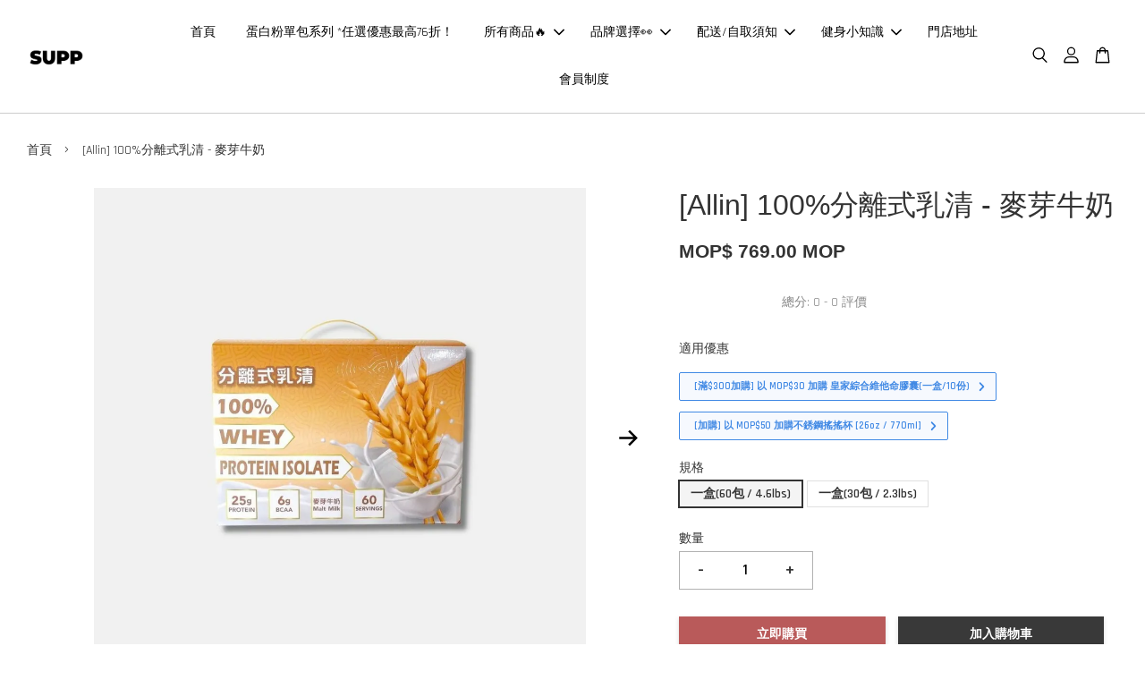

--- FILE ---
content_type: text/html; charset=UTF-8
request_url: https://www.proteinsuppmo.com/products/-allin-100-%E5%88%86%E9%9B%A2%E5%BC%8F%E4%B9%B3%E6%B8%85-%E9%BA%A5%E8%8A%BD%E7%89%9B%E5%A5%B6
body_size: 64040
content:
<!doctype html>
<!--[if lt IE 7]><html class="no-js lt-ie9 lt-ie8 lt-ie7" lang="en"> <![endif]-->
<!--[if IE 7]><html class="no-js lt-ie9 lt-ie8" lang="en"> <![endif]-->
<!--[if IE 8]><html class="no-js lt-ie9" lang="en"> <![endif]-->
<!--[if IE 9 ]><html class="ie9 no-js"> <![endif]-->
<!--[if (gt IE 9)|!(IE)]><!--> <html class="no-js"> <!--<![endif]-->
<head>

  <!-- Basic page needs ================================================== -->
  <meta charset="utf-8">
  <meta http-equiv="X-UA-Compatible" content="IE=edge,chrome=1">

  
  <link rel="icon" href="https://cdn.store-assets.com/s/389475/f/7376644.png" />
  

  <!-- Title and description ================================================== -->
  <title>
  [Allin] 100%分離式乳清 - 麥芽牛奶 &ndash; SUPP. 澳門健身營養補充品 - 澳門蛋白粉網路商店平台
  </title>

  
  <meta name="description" content="✅採用特殊親水性工藝，輕鬆搖勻，即溶易沖泡 ✅100%分離乳清，適合乳糖不耐症者 ✅極少乳糖，唔會肚痾同生暗瘡 ✅添加微量礦物質及維生素 ✅添加鳳梨酵素，促進消化吸收 ✅每份添加約6,200mg的BCAA支鏈胺基酸">
  

  <!-- Social meta ================================================== -->
  

  <meta property="og:type" content="product">
  <meta property="og:title" content="[Allin] 100%分離式乳清 - 麥芽牛奶">
  <meta property="og:url" content="https://www.proteinsuppmo.com/products/-allin-100-分離式乳清-麥芽牛奶">
  
  <meta property="og:image" content="https://cdn.store-assets.com/s/389475/i/32530448.jpg?width=480&format=webp">
  <meta property="og:image:secure_url" content="https://cdn.store-assets.com/s/389475/i/32530448.jpg?width=480&format=webp">
  
  <meta property="og:image" content="https://cdn.store-assets.com/s/389475/i/32530849.jpg?width=480&format=webp">
  <meta property="og:image:secure_url" content="https://cdn.store-assets.com/s/389475/i/32530849.jpg?width=480&format=webp">
  
  <meta property="og:price:amount" content="440">
  <meta property="og:price:currency" content="MOP">


<meta property="og:description" content="✅採用特殊親水性工藝，輕鬆搖勻，即溶易沖泡 ✅100%分離乳清，適合乳糖不耐症者 ✅極少乳糖，唔會肚痾同生暗瘡 ✅添加微量礦物質及維生素 ✅添加鳳梨酵素，促進消化吸收 ✅每份添加約6,200mg的BCAA支鏈胺基酸">
<meta property="og:site_name" content="SUPP. 澳門健身營養補充品 - 澳門蛋白粉網路商店平台">



  <meta name="twitter:card" content="summary">




  <meta name="twitter:title" content="[Allin] 100%分離式乳清 - 麥芽牛奶">
  <meta name="twitter:description" content="✅採用特殊親水性工藝，輕鬆搖勻，即溶易沖泡&amp;nbsp;
✅100%分離乳清，適合乳糖不耐症者
✅極少乳糖，唔會肚痾同生暗瘡
✅添加微量礦物質及維生素
✅添加鳳梨酵素，促進消化吸收
✅每份添加約6,200mg的BCAA支鏈胺基酸

">
  <meta name="twitter:image" content="">
  <meta name="twitter:image:width" content="480">
  <meta name="twitter:image:height" content="480">




  <!-- Helpers ================================================== -->
  <link rel="canonical" href="https://www.proteinsuppmo.com/products/-allin-100-分離式乳清-麥芽牛奶">
  <meta name="viewport" content="width=device-width, initial-scale=1.0, minimum-scale=1.0, maximum-scale=3.0">
  <meta name="theme-color" content="">

  <!-- CSS ================================================== -->
  <link href="https://store-themes.easystore.co/389475/themes/2877/assets/timber.css?t=1767096251" rel="stylesheet" type="text/css" media="screen" />
  <link href="https://store-themes.easystore.co/389475/themes/2877/assets/theme.css?t=1767096251" rel="stylesheet" type="text/css" media="screen" />

  



<link href="https://fonts.googleapis.com/css?family=Rajdhani:400,600&display=swap" rel="stylesheet">


  <script src="//ajax.googleapis.com/ajax/libs/jquery/1.11.0/jquery.min.js" type="text/javascript" ></script>
  <!-- Header hook for plugins ================================================== -->
  
<!-- ScriptTags -->
<script>window.__st={'p': 'product', 'cid': ''};</script><script src='/assets/events.js'></script><script>(function(d,s,id){var js,fjs=d.getElementsByTagName(s)[0];if(d.getElementById(id))return;js=d.createElement(s);js.id=id;js.src='https://connect.facebook.net/zh_TW/sdk/xfbml.customerchat.js#xfbml=1&version=v6.0&autoLogAppEvents=1';fjs.parentNode.insertBefore(js,fjs);}(document,'script','facebook-jssdk'));</script><script>(function(){function asyncLoad(){var urls=['/assets/facebook-pixel.js?v=1.1.1705645797','/assets/traffic.js?v=1','https://apps.easystore.co/facebook-login/script.js?shop=inmenglam.easy.co','https://apps.easystore.co/google-analytics/script.js?shop=inmenglam.easy.co','https://apps.easystore.co/google-analytics-4/script.js?shop=inmenglam.easy.co&t=1700377635'];for(var i=0;i<urls.length;i++){var s=document.createElement('script');s.type='text/javascript';s.async=true;s.src=urls[i];var x=document.getElementsByTagName('script')[0];x.parentNode.insertBefore(s, x);}}window.attachEvent ? window.attachEvent('onload', asyncLoad) : window.addEventListener('load', asyncLoad, false);})();</script>
<!-- /ScriptTags -->


  
<!--[if lt IE 9]>
<script src="//cdnjs.cloudflare.com/ajax/libs/html5shiv/3.7.2/html5shiv.min.js" type="text/javascript" ></script>
<script src="https://store-themes.easystore.co/389475/themes/2877/assets/respond.min.js?t=1767096251" type="text/javascript" ></script>
<link href="https://store-themes.easystore.co/389475/themes/2877/assets/respond-proxy.html" id="respond-proxy" rel="respond-proxy" />
<link href="//www.proteinsuppmo.com/search?q=36af6b2794dbdc4325a19008e9adde8b" id="respond-redirect" rel="respond-redirect" />
<script src="//www.proteinsuppmo.com/search?q=36af6b2794dbdc4325a19008e9adde8b" type="text/javascript"></script>
<![endif]-->



  <script src="https://store-themes.easystore.co/389475/themes/2877/assets/modernizr.min.js?t=1767096251" type="text/javascript" ></script>

  
  
  <script>
  (function(i,s,o,g,r,a,m){i['GoogleAnalyticsObject']=r;i[r]=i[r]||function(){
  (i[r].q=i[r].q||[]).push(arguments)},i[r].l=1*new Date();a=s.createElement(o),
  m=s.getElementsByTagName(o)[0];a.async=1;a.src=g;m.parentNode.insertBefore(a,m)
  })(window,document,'script','https://www.google-analytics.com/analytics.js','ga');

  ga('create', '', 'auto','myTracker');
  ga('myTracker.send', 'pageview');

  </script>
  
<!-- Snippet:global/head: Product Star Rating 商品評價 -->

          <script src="https://cdn.jsdelivr.net/npm/swiper@8/swiper-bundle.min.js"></script>
          <script src="https://apps.easystore.co/assets/js/star-rating/main.js"></script>
          <link rel="stylesheet" href="https://cdn.jsdelivr.net/npm/swiper@8/swiper-bundle.min.css">
          <link rel="stylesheet" href="https://apps.easystore.co/assets/css/star-rating/main.css?v1.4.3">
<!-- /Snippet -->

<!-- Snippet:global/head: Recently View -->

          <link rel="stylesheet" href="https://apps.easystore.co/assets/css/recently-view/main.css?v1">
<!-- /Snippet -->

</head>

<body id="-allin--100-------------------------------" class="template-product  has-sticky-btm-bar" >

  <ul id="MobileNav" class="mobile-nav">
  
  <li class="mobile-nav_icon-x">
    
      




  	
  	<span class="MobileNavTrigger icon icon-x"></span>
  </li>
  
  
  <li class="mobile-nav__link" aria-haspopup="true">
    
    <a href="/" >
      首頁
    </a>
    
  </li>
  
  
  <li class="mobile-nav__link" aria-haspopup="true">
    
    <a href="/collections/嘗鮮領域" >
      蛋白粉單包系列 *任選優惠最高76折！
    </a>
    
  </li>
  
  
  <li class="mobile-nav__link" aria-haspopup="true">
    
    
    <a href="/collections/所有商品" class="mobile-nav__parent-link">
      所有商品🔥
    </a>
    <span class="mobile-nav__sublist-trigger">
      <span class="icon-fallback-text mobile-nav__sublist-expand">
  <span class="icon icon-plus" aria-hidden="true"></span>
  <span class="fallback-text">+</span>
</span>
<span class="icon-fallback-text mobile-nav__sublist-contract">
  <span class="icon icon-minus" aria-hidden="true"></span>
  <span class="fallback-text">-</span>
</span>

    </span>
    <ul class="mobile-nav__sublist">
      
      
      <li class="mobile-nav__sublist-link" aria-haspopup="true">
        
        
        <a href="/collections/蛋白粉" class="mobile-nav__parent-link">
          [運動蛋白粉]
        </a>
        <span class="mobile-nav__sublist-trigger"><span class="icon-fallback-text mobile-nav__sublist-expand">
  <span class="icon icon-plus" aria-hidden="true"></span>
  <span class="fallback-text">+</span>
</span>
<span class="icon-fallback-text mobile-nav__sublist-contract">
  <span class="icon icon-minus" aria-hidden="true"></span>
  <span class="fallback-text">-</span>
</span>
</span>
        <ul class="mobile-nav__sublist"> 
          
          
          <li class="mobile-nav__sublist-link" aria-haspopup="true">
            
            <a href="/collections/蛋白粉-1" >
              濃縮蛋白粉
            </a>
            
          </li>
          
          
          <li class="mobile-nav__sublist-link" aria-haspopup="true">
            
            <a href="/collections/分離蛋白粉" >
              分離蛋白粉
            </a>
            
          </li>
          
          
          <li class="mobile-nav__sublist-link" aria-haspopup="true">
            
            <a href="/collections/增重粉" >
              增重粉
            </a>
            
          </li>
          
          
          <li class="mobile-nav__sublist-link" aria-haspopup="true">
            
            <a href="/collections/素食蛋白粉" >
              素食蛋白粉
            </a>
            
          </li>
          
        </ul>
        
      </li>
      
      
      <li class="mobile-nav__sublist-link" aria-haspopup="true">
        
        
        <a href="/collections/專業補給" class="mobile-nav__parent-link">
          [專業補給]
        </a>
        <span class="mobile-nav__sublist-trigger"><span class="icon-fallback-text mobile-nav__sublist-expand">
  <span class="icon icon-plus" aria-hidden="true"></span>
  <span class="fallback-text">+</span>
</span>
<span class="icon-fallback-text mobile-nav__sublist-contract">
  <span class="icon icon-minus" aria-hidden="true"></span>
  <span class="fallback-text">-</span>
</span>
</span>
        <ul class="mobile-nav__sublist"> 
          
          
          <li class="mobile-nav__sublist-link" aria-haspopup="true">
            
            <a href="/collections/-bcaa-eaa" >
              [BCAA/EAA]
            </a>
            
          </li>
          
          
          <li class="mobile-nav__sublist-link" aria-haspopup="true">
            
            <a href="/collections/-肌酸" >
              [肌酸]
            </a>
            
          </li>
          
          
          <li class="mobile-nav__sublist-link" aria-haspopup="true">
            
            <a href="/collections/-pre-workou-氮泵" >
              [Pre-Workout 氮泵]
            </a>
            
          </li>
          
          
          <li class="mobile-nav__sublist-link" aria-haspopup="true">
            
            <a href="/collections/-促睪" >
              [促睪/增肌]
            </a>
            
          </li>
          
          
          <li class="mobile-nav__sublist-link" aria-haspopup="true">
            
            <a href="/collections/-減脂" >
              [減脂]
            </a>
            
          </li>
          
        </ul>
        
      </li>
      
      
      <li class="mobile-nav__sublist-link" aria-haspopup="true">
        
        <a href="/collections/高蛋白零食" >
          [高蛋白零食]
        </a>
        
      </li>
      
      
      <li class="mobile-nav__sublist-link" aria-haspopup="true">
        
        <a href="/collections/搖搖杯" >
          [搖搖杯]
        </a>
        
      </li>
      
      
      <li class="mobile-nav__sublist-link" aria-haspopup="true">
        
        <a href="/collections/維他命-礦物質" >
          [維他命 & 礦物質]
        </a>
        
      </li>
      
      
      <li class="mobile-nav__sublist-link" aria-haspopup="true">
        
        <a href="/collections/即期優惠品" >
          [特價專區]
        </a>
        
      </li>
      
    </ul>
    
  </li>
  
  
  <li class="mobile-nav__link" aria-haspopup="true">
    
    
    <a href="/collections/feature-on-homepage" class="mobile-nav__parent-link">
      品牌選擇👀
    </a>
    <span class="mobile-nav__sublist-trigger">
      <span class="icon-fallback-text mobile-nav__sublist-expand">
  <span class="icon icon-plus" aria-hidden="true"></span>
  <span class="fallback-text">+</span>
</span>
<span class="icon-fallback-text mobile-nav__sublist-contract">
  <span class="icon icon-minus" aria-hidden="true"></span>
  <span class="fallback-text">-</span>
</span>

    </span>
    <ul class="mobile-nav__sublist">
      
      
      <li class="mobile-nav__sublist-link" aria-haspopup="true">
        
        <a href="/collections/-tryall" >
          [Tryall]
        </a>
        
      </li>
      
      
      <li class="mobile-nav__sublist-link" aria-haspopup="true">
        
        <a href="/collections/allin" >
          [Allin]
        </a>
        
      </li>
      
      
      <li class="mobile-nav__sublist-link" aria-haspopup="true">
        
        <a href="/collections/-royalpro" >
          [ROYALPRO]
        </a>
        
      </li>
      
      
      <li class="mobile-nav__sublist-link" aria-haspopup="true">
        
        <a href="/collections/-spark" >
          [Spark]
        </a>
        
      </li>
      
      
      <li class="mobile-nav__sublist-link" aria-haspopup="true">
        
        <a href="/collections/-enhancedlabs" >
          [EnhancedLabs]
        </a>
        
      </li>
      
      
      <li class="mobile-nav__sublist-link" aria-haspopup="true">
        
        <a href="/collections/-trulymatters" >
          [TRULYMATTERS]
        </a>
        
      </li>
      
    </ul>
    
  </li>
  
  
  <li class="mobile-nav__link" aria-haspopup="true">
    
    
    <a href="https://www.proteinsuppmo.com/blogs/%E9%80%81%E8%B2%A8-%E8%87%AA%E5%8F%96%E8%AA%AA%E6%98%8E/%E7%96%AB%E6%83%85%E6%9C%80%E6%96%B0%E9%85%8D%E9%80%81%E6%8E%AA%E6%96%BD" class="mobile-nav__parent-link">
      配送/自取須知
    </a>
    <span class="mobile-nav__sublist-trigger">
      <span class="icon-fallback-text mobile-nav__sublist-expand">
  <span class="icon icon-plus" aria-hidden="true"></span>
  <span class="fallback-text">+</span>
</span>
<span class="icon-fallback-text mobile-nav__sublist-contract">
  <span class="icon icon-minus" aria-hidden="true"></span>
  <span class="fallback-text">-</span>
</span>

    </span>
    <ul class="mobile-nav__sublist">
      
      
      <li class="mobile-nav__sublist-link" aria-haspopup="true">
        
        <a href="https://ebuy.mo/zh-MO/default/doc/help/page/about-shop-map/title/%E5%90%84%E9%96%80%E5%BA%97%EF%BC%88%E5%88%86%E4%BD%88%E5%9C%96%EF%BC%89"  target="_blank" >
          eBuy自取點地址
        </a>
        
      </li>
      
      
      <li class="mobile-nav__sublist-link" aria-haspopup="true">
        
        <a href="/blogs/送貨-自取說明/ebuypickup" >
          eBuy取件教學
        </a>
        
      </li>
      
      
      <li class="mobile-nav__sublist-link" aria-haspopup="true">
        
        <a href="/blogs/送貨-自取說明/如何使用消費卡-消費券" >
          如何使用消費卡／電子支付
        </a>
        
      </li>
      
    </ul>
    
  </li>
  
  
  <li class="mobile-nav__link" aria-haspopup="true">
    
    
    <a href="/blogs/健身小知識" class="mobile-nav__parent-link">
      健身小知識
    </a>
    <span class="mobile-nav__sublist-trigger">
      <span class="icon-fallback-text mobile-nav__sublist-expand">
  <span class="icon icon-plus" aria-hidden="true"></span>
  <span class="fallback-text">+</span>
</span>
<span class="icon-fallback-text mobile-nav__sublist-contract">
  <span class="icon icon-minus" aria-hidden="true"></span>
  <span class="fallback-text">-</span>
</span>

    </span>
    <ul class="mobile-nav__sublist">
      
      
      <li class="mobile-nav__sublist-link" aria-haspopup="true">
        
        <a href="https://www.proteinsuppmo.com/blogs/%E5%81%A5%E8%BA%AB%E5%B0%8F%E7%9F%A5%E8%AD%98/supp-protein-powder-ranking" >
          如何選擇蛋白粉？
        </a>
        
      </li>
      
      
      <li class="mobile-nav__sublist-link" aria-haspopup="true">
        
        <a href="/blogs/蛋白粉介紹" >
          蛋白粉介紹
        </a>
        
      </li>
      
      
      <li class="mobile-nav__sublist-link" aria-haspopup="true">
        
        <a href="/blogs/開箱介紹" >
          開箱介紹
        </a>
        
      </li>
      
    </ul>
    
  </li>
  
  
  <li class="mobile-nav__link" aria-haspopup="true">
    
    <a href="https://proteinsuppmo.com/blogs/送貨-自取說明/門店地址" >
      門店地址
    </a>
    
  </li>
  
  
  <li class="mobile-nav__link" aria-haspopup="true">
    
    <a href="/pages/會員制度" >
      會員制度
    </a>
    
  </li>
  

  

  
  
  
  <li class="mobile-nav__link">
    <a href="/account/login">登入</a>
  </li>
  
  <li class="mobile-nav__link">
    <a href="/account/register">註冊帳號</a>
  </li>
  
  
  
  
  <li class="mobile-nav__link header-bar__search-wrapper">
    
    <div class="header-bar__module header-bar__search mobile-nav_search">
      
  <form action="/search" method="get" class="header-bar__search-form clearfix" role="search">
    
    <button type="submit" class="btn icon-fallback-text header-bar__search-submit">
      <span class="icon icon-search" aria-hidden="true"></span>
      <span class="fallback-text">搜尋</span>
    </button>
    <input type="search" name="q" value="" aria-label="搜尋" class="header-bar__search-input" placeholder="搜尋" autocomplete="off">
    <div class="dropdown" id="searchDropdown"></div>
    <input type="hidden" name="search_history" id="search_history">
  </form>




<script>
  var _search_history_listings = ""
  if(_search_history_listings != "") localStorage.setItem('searchHistory', JSON.stringify(_search_history_listings));

  function clearAll() {
    localStorage.removeItem('searchHistory');
  
    var customer = "";
    if(customer) {
      // Your logic to clear all data or call an endpoint
      fetch('/account/search_histories', {
          method: 'DELETE',
          headers: {
            "Content-Type": "application/json",
            "X-Requested-With": "XMLHttpRequest"
          },
          body: JSON.stringify({
            _token: "10Yne10gtI7sMcrFZiM9ih3ekRK84cPRm2FOyEVf"
          }),
      })
      .then(response => response.json())
    }
  }
  // End - store view history in local storage
  
  // search history dropdown  
  var searchInputs = document.querySelectorAll('input[type=search]');
  
  if(searchInputs.length > 0) {
    
    searchInputs.forEach((searchInput)=>{
    
      searchInput.addEventListener('focus', function() {
        var searchDropdown = searchInput.closest('form').querySelector('#searchDropdown');
        searchDropdown.innerHTML = ''; // Clear existing items
  
        // retrieve data from local storage
        var searchHistoryData = JSON.parse(localStorage.getItem('searchHistory')) || [];
  
        // Convert JSON to string
        var search_history_json = JSON.stringify(searchHistoryData);
  
        // Set the value of the hidden input
        searchInput.closest('form').querySelector("#search_history").value = search_history_json;
  
        // create dropdown items
        var clearAllItem = document.createElement('div');
        clearAllItem.className = 'dropdown-item clear-all';
        clearAllItem.textContent = 'Clear';
        clearAllItem.addEventListener('click', function() {
            clearAll();
            searchDropdown.style.display = 'none';
            searchInput.classList.remove('is-focus');
        });
        searchDropdown.appendChild(clearAllItem);
  
        // create dropdown items
        searchHistoryData.forEach(function(item) {
          var dropdownItem = document.createElement('div');
          dropdownItem.className = 'dropdown-item';
          dropdownItem.textContent = item.term;
          dropdownItem.addEventListener('click', function() {
            searchInput.value = item.term;
            searchDropdown.style.display = 'none';
          });
          searchDropdown.appendChild(dropdownItem);
        });
  
        if(searchHistoryData.length > 0){
          // display the dropdown
          searchInput.classList.add('is-focus');
          document.body.classList.add('search-input-focus');
          searchDropdown.style.display = 'block';
        }
      });
  
      searchInput.addEventListener("focusout", (event) => {
        var searchDropdown = searchInput.closest('form').querySelector('#searchDropdown');
        searchInput.classList.remove('is-focus');
        searchDropdown.classList.add('transparent');
        setTimeout(()=>{
          searchDropdown.style.display = 'none';
          searchDropdown.classList.remove('transparent');
          document.body.classList.remove('search-input-focus');
        }, 400);
      });
    })
  }
  // End - search history dropdown
</script>
    </div>
    
  </li>
  
  
</ul>
<div id="MobileNavOutside" class="mobile-nav-outside"></div>


<div id="PageContainer" class="page-container">
  
<!-- Snippet:global/body_start: Console Extension -->
<div id='es_console' style='display: none;'>389475</div>
<!-- /Snippet -->

  
    <style>
  .search-modal__form{
    position: relative;
  }
  
  .dropdown-wrapper {
    position: relative;
  }
  
  .dropdown-wrapper:hover .dropdown {
    display: block;
  }
  
  .header-icon-nav .dropdown {
    left: -80px;
  }
  
  .dropdown {
    display: none;
    position: absolute;
    top: 100%;
    left: 0px;
    width: 100%;
    padding: 8px;
    background-color: #fff;
    z-index: 1000;
    border-radius: 5px;
    border: 1px solid rgba(var(--color-foreground), 1);
    border-top: none;
    overflow-x: hidden;
    overflow-y: auto;
    max-height: 350px;
    min-width: 150px;
    box-shadow: 0 0 5px rgba(0,0,0,0.1);
  }
    
  .dropdown a{
    text-decoration: none;
    color: #000 !important;
  }
  
  .dropdown-item {
    padding: 0.4rem 2rem;
    cursor: pointer;
    line-height: 1.4;
    overflow: hidden;
    text-overflow: ellipsis;
    white-space: nowrap;
  }
  
  .dropdown-item:hover{
    background-color: #f3f3f3;
  }
  
  .search__input.is-focus{
    border-radius: 15px;
    border-bottom-left-radius: 0;
    border-bottom-right-radius: 0;
    border: 1px solid rgba(var(--color-foreground), 1);
    border-bottom: none;
    box-shadow: none;
  }
  
  .clear-all {
    text-align: right;
    padding: 0 2rem 0.2rem;
    line-height: 1;
    font-size: 70%;
    margin-bottom: -2px;
  }
  
  .clear-all:hover{
    background-color: #fff;
  }
  
  .referral-notification {
    position: absolute;
    top: 100%;
    right: -12px;
    background: white;
    border: 1px solid #e0e0e0;
    border-radius: 8px;
    box-shadow: 0 4px 12px rgba(0, 0, 0, 0.15);
    width: 280px;
    z-index: 1000;
    padding: 16px;
    margin-top: 8px;
    font-size: 14px;
    line-height: 1.4;
  }
  
  .referral-notification::before {
    content: '';
    position: absolute;
    top: -8px;
    right: 20px;
    width: 0;
    height: 0;
    border-left: 8px solid transparent;
    border-right: 8px solid transparent;
    border-bottom: 8px solid white;
  }
  
  .referral-notification::after {
    content: '';
    position: absolute;
    top: -9px;
    right: 20px;
    width: 0;
    height: 0;
    border-left: 8px solid transparent;
    border-right: 8px solid transparent;
    border-bottom: 8px solid #e0e0e0;
  }
  
  .referral-notification h4 {
    margin: 0 0 8px 0;
    color: #2196F3;
    font-size: 16px;
    font-weight: 600;
  }
  
  .referral-notification p {
    margin: 0 0 12px 0;
    color: #666;
  }
  
  .referral-notification .referral-code {
    background: #f5f5f5;
    padding: 8px;
    border-radius: 4px;
    font-family: monospace;
    font-size: 13px;
    text-align: center;
    margin: 8px 0;
    border: 1px solid #ddd;
  }
  
  .referral-notification .close-btn {
    position: absolute;
    top: 8px;
    right: 8px;
    background: none;
    border: none;
    font-size: 18px;
    color: #999;
    cursor: pointer;
    padding: 0;
    width: 20px;
    height: 20px;
    line-height: 1;
  }
  
  .referral-notification .close-btn:hover {
    color: #333;
  }
  
  .referral-notification .action-btn {
    background: #2196F3;
    color: white;
    border: none;
    padding: 8px 16px;
    border-radius: 4px;
    cursor: pointer;
    font-size: 12px;
    margin-right: 8px;
    margin-top: 8px;
  }
  
  .referral-notification .action-btn:hover {
    background: #1976D2;
  }
  
  .referral-notification .dismiss-btn {
    background: transparent;
    color: #666;
    border: 1px solid #ddd;
    padding: 8px 16px;
    border-radius: 4px;
    cursor: pointer;
    font-size: 12px;
    margin-top: 8px;
  }
  
  .referral-notification .dismiss-btn:hover {
    background: #f5f5f5;
  }
  .referral-modal__dialog {
    transform: translate(-50%, 0);
    transition: transform var(--duration-default) ease, visibility 0s;
    z-index: 10000;
    position: fixed;
    top: 20vh;
    left: 50%;
    width: 100%;
    max-width: 350px;
    box-shadow: 0 4px 12px rgba(0, 0, 0, 0.15);
    border-radius: 12px;
    background-color: #fff;
    color: #000;
    padding: 20px;
    text-align: center;
  }
  .modal-overlay.referral-modal-overlay {
    position: fixed;
    top: 0;
    left: 0;
    width: 100%;
    height: 100%;
    background-color: rgba(0, 0, 0, 0.7);
    z-index: 2001;
    display: block;
    opacity: 1;
    transition: opacity var(--duration-default) ease, visibility 0s;
  }
</style>

<header class="header-bar  sticky-topbar">
  <div class="header-bg-wrapper">
    <div class="header-wrapper wrapper">
      

      <div class="logo-header" role="banner">

              
                    <div class="h1 site-header__logo" itemscope itemtype="http://schema.org/Organization">
              
                    
                        
                      	
                          <a href="/" class="logo-wrapper" itemprop="url">
                            <img src="https://cdn.store-assets.com/s/389475/f/7377177.png?width=350&format=webp" alt="SUPP. 澳門健身營養補充品 - 澳門蛋白粉網路商店平台" itemprop="logo">
                          </a>
                        

                    
              
                </div>
              

      </div>

      <div class="header-nav-bar medium-down--hide">
          
<ul class="site-nav large--text-center" id="AccessibleNav">
  
    
    
      <li >
        <a href="/"  class="site-nav__link">首頁</a>
      </li>
    
  
    
    
      <li >
        <a href="/collections/嘗鮮領域"  class="site-nav__link">蛋白粉單包系列 *任選優惠最高76折！</a>
      </li>
    
  
    
    
      
      <li class="site-nav--has-dropdown" aria-haspopup="true">
        <a href="/collections/所有商品"  class="site-nav__link">
          所有商品🔥
          <span class="arrow-icon">
            <svg id="Layer_1" data-name="Layer 1" xmlns="http://www.w3.org/2000/svg" viewBox="0 0 100 100"><title>arrow down</title><path d="M50,78.18A7.35,7.35,0,0,1,44.82,76L3.15,34.36A7.35,7.35,0,1,1,13.55,24L50,60.44,86.45,24a7.35,7.35,0,1,1,10.4,10.4L55.21,76A7.32,7.32,0,0,1,50,78.18Z"/></svg>
          </span>
        </a>
        <ul class="site-nav__dropdown">
          
            
            
              
              <li class="site-nav_has-child">
                <a href="/collections/蛋白粉"  class="site-nav__link">
                  [運動蛋白粉]
                </a>
                <ul class="site-nav__dropdown_level-3">
                  
                    
                    
                      <li >
                        <a href="/collections/蛋白粉-1"  class="site-nav__link">濃縮蛋白粉</a>
                      </li>
                    
                  
                    
                    
                      <li >
                        <a href="/collections/分離蛋白粉"  class="site-nav__link">分離蛋白粉</a>
                      </li>
                    
                  
                    
                    
                      <li >
                        <a href="/collections/增重粉"  class="site-nav__link">增重粉</a>
                      </li>
                    
                  
                    
                    
                      <li >
                        <a href="/collections/素食蛋白粉"  class="site-nav__link">素食蛋白粉</a>
                      </li>
                    
                  
                </ul>
              </li>
            
          
            
            
              
              <li class="site-nav_has-child">
                <a href="/collections/專業補給"  class="site-nav__link">
                  [專業補給]
                </a>
                <ul class="site-nav__dropdown_level-3">
                  
                    
                    
                      <li >
                        <a href="/collections/-bcaa-eaa"  class="site-nav__link">[BCAA/EAA]</a>
                      </li>
                    
                  
                    
                    
                      <li >
                        <a href="/collections/-肌酸"  class="site-nav__link">[肌酸]</a>
                      </li>
                    
                  
                    
                    
                      <li >
                        <a href="/collections/-pre-workou-氮泵"  class="site-nav__link">[Pre-Workout 氮泵]</a>
                      </li>
                    
                  
                    
                    
                      <li >
                        <a href="/collections/-促睪"  class="site-nav__link">[促睪/增肌]</a>
                      </li>
                    
                  
                    
                    
                      <li >
                        <a href="/collections/-減脂"  class="site-nav__link">[減脂]</a>
                      </li>
                    
                  
                </ul>
              </li>
            
          
            
            
              <li >
                <a href="/collections/高蛋白零食"  class="site-nav__link">[高蛋白零食]</a>
              </li>
            
          
            
            
              <li >
                <a href="/collections/搖搖杯"  class="site-nav__link">[搖搖杯]</a>
              </li>
            
          
            
            
              <li >
                <a href="/collections/維他命-礦物質"  class="site-nav__link">[維他命 & 礦物質]</a>
              </li>
            
          
            
            
              <li >
                <a href="/collections/即期優惠品"  class="site-nav__link">[特價專區]</a>
              </li>
            
          
        </ul>
      </li>
    
  
    
    
      
      <li class="site-nav--has-dropdown" aria-haspopup="true">
        <a href="/collections/feature-on-homepage"  class="site-nav__link">
          品牌選擇👀
          <span class="arrow-icon">
            <svg id="Layer_1" data-name="Layer 1" xmlns="http://www.w3.org/2000/svg" viewBox="0 0 100 100"><title>arrow down</title><path d="M50,78.18A7.35,7.35,0,0,1,44.82,76L3.15,34.36A7.35,7.35,0,1,1,13.55,24L50,60.44,86.45,24a7.35,7.35,0,1,1,10.4,10.4L55.21,76A7.32,7.32,0,0,1,50,78.18Z"/></svg>
          </span>
        </a>
        <ul class="site-nav__dropdown">
          
            
            
              <li >
                <a href="/collections/-tryall"  class="site-nav__link">[Tryall]</a>
              </li>
            
          
            
            
              <li >
                <a href="/collections/allin"  class="site-nav__link">[Allin]</a>
              </li>
            
          
            
            
              <li >
                <a href="/collections/-royalpro"  class="site-nav__link">[ROYALPRO]</a>
              </li>
            
          
            
            
              <li >
                <a href="/collections/-spark"  class="site-nav__link">[Spark]</a>
              </li>
            
          
            
            
              <li >
                <a href="/collections/-enhancedlabs"  class="site-nav__link">[EnhancedLabs]</a>
              </li>
            
          
            
            
              <li >
                <a href="/collections/-trulymatters"  class="site-nav__link">[TRULYMATTERS]</a>
              </li>
            
          
        </ul>
      </li>
    
  
    
    
      
      <li class="site-nav--has-dropdown" aria-haspopup="true">
        <a href="https://www.proteinsuppmo.com/blogs/%E9%80%81%E8%B2%A8-%E8%87%AA%E5%8F%96%E8%AA%AA%E6%98%8E/%E7%96%AB%E6%83%85%E6%9C%80%E6%96%B0%E9%85%8D%E9%80%81%E6%8E%AA%E6%96%BD"  class="site-nav__link">
          配送/自取須知
          <span class="arrow-icon">
            <svg id="Layer_1" data-name="Layer 1" xmlns="http://www.w3.org/2000/svg" viewBox="0 0 100 100"><title>arrow down</title><path d="M50,78.18A7.35,7.35,0,0,1,44.82,76L3.15,34.36A7.35,7.35,0,1,1,13.55,24L50,60.44,86.45,24a7.35,7.35,0,1,1,10.4,10.4L55.21,76A7.32,7.32,0,0,1,50,78.18Z"/></svg>
          </span>
        </a>
        <ul class="site-nav__dropdown">
          
            
            
              <li >
                <a href="https://ebuy.mo/zh-MO/default/doc/help/page/about-shop-map/title/%E5%90%84%E9%96%80%E5%BA%97%EF%BC%88%E5%88%86%E4%BD%88%E5%9C%96%EF%BC%89"  target="_blank"  class="site-nav__link">eBuy自取點地址</a>
              </li>
            
          
            
            
              <li >
                <a href="/blogs/送貨-自取說明/ebuypickup"  class="site-nav__link">eBuy取件教學</a>
              </li>
            
          
            
            
              <li >
                <a href="/blogs/送貨-自取說明/如何使用消費卡-消費券"  class="site-nav__link">如何使用消費卡／電子支付</a>
              </li>
            
          
        </ul>
      </li>
    
  
    
    
      
      <li class="site-nav--has-dropdown" aria-haspopup="true">
        <a href="/blogs/健身小知識"  class="site-nav__link">
          健身小知識
          <span class="arrow-icon">
            <svg id="Layer_1" data-name="Layer 1" xmlns="http://www.w3.org/2000/svg" viewBox="0 0 100 100"><title>arrow down</title><path d="M50,78.18A7.35,7.35,0,0,1,44.82,76L3.15,34.36A7.35,7.35,0,1,1,13.55,24L50,60.44,86.45,24a7.35,7.35,0,1,1,10.4,10.4L55.21,76A7.32,7.32,0,0,1,50,78.18Z"/></svg>
          </span>
        </a>
        <ul class="site-nav__dropdown">
          
            
            
              <li >
                <a href="https://www.proteinsuppmo.com/blogs/%E5%81%A5%E8%BA%AB%E5%B0%8F%E7%9F%A5%E8%AD%98/supp-protein-powder-ranking"  class="site-nav__link">如何選擇蛋白粉？</a>
              </li>
            
          
            
            
              <li >
                <a href="/blogs/蛋白粉介紹"  class="site-nav__link">蛋白粉介紹</a>
              </li>
            
          
            
            
              <li >
                <a href="/blogs/開箱介紹"  class="site-nav__link">開箱介紹</a>
              </li>
            
          
        </ul>
      </li>
    
  
    
    
      <li >
        <a href="https://proteinsuppmo.com/blogs/送貨-自取說明/門店地址"  class="site-nav__link">門店地址</a>
      </li>
    
  
    
    
      <li >
        <a href="/pages/會員制度"  class="site-nav__link">會員制度</a>
      </li>
    
  
  
  
      
        
          
        
          
        
      
  
  
  
</ul>

      </div>

      <div class="desktop-header-nav medium-down--hide">


        <div class="header-subnav">
          






          <div class="header-icon-nav">

                

                


                
                  
                    <div class="header-bar__module">
                      
  <a class="popup-with-form" href="#search-form">
    



	<svg class="icon-search svg-icon" id="Layer_1" data-name="Layer 1" xmlns="http://www.w3.org/2000/svg" viewBox="0 0 100 100"><title>icon-search</title><path d="M68.5,65.87a35.27,35.27,0,1,0-5.4,4.5l23.11,23.1a3.5,3.5,0,1,0,5-4.94ZM14.82,41A28.47,28.47,0,1,1,43.28,69.43,28.5,28.5,0,0,1,14.82,41Z"/></svg>    

  

  </a>



<!-- form itself -->
<div id="search-form" class="white-popup-block mfp-hide popup-search">
  <div class="popup-search-content">
    <form action="/search" method="get" class="input-group search-bar" role="search">
      
      <input type="search" name="q" value="" placeholder="搜尋" class="input-group-field" aria-label="搜尋" placeholder="搜尋" autocomplete="off">
      <div class="dropdown" id="searchDropdown"></div>
      <input type="hidden" name="search_history" id="search_history">
      <span class="input-group-btn">
        <button type="submit" class="btn icon-fallback-text">
          <span class="icon icon-search" aria-hidden="true"></span>
          <span class="fallback-text">搜尋</span>
        </button>
      </span>
    </form>
  </div>
</div>

<script src="https://store-themes.easystore.co/389475/themes/2877/assets/magnific-popup.min.js?t=1767096251" type="text/javascript" ></script>
<script>
$(document).ready(function() {
	$('.popup-with-form').magnificPopup({
		type: 'inline',
		preloader: false,
		focus: '#name',
      	mainClass: 'popup-search-bg-wrapper',

		// When elemened is focused, some mobile browsers in some cases zoom in
		// It looks not nice, so we disable it:
		callbacks: {
			beforeOpen: function() {
				if($(window).width() < 700) {
					this.st.focus = false;
				} else {
					this.st.focus = '#name';
				}
			}
		}
	});
  	$('.popup-search-content').click(function(event) {
      	if($(event.target).attr('class') == "popup-search-content") {
          $.magnificPopup.close();
        }
    });
});
</script>


<script>
  var _search_history_listings = ""
  if(_search_history_listings != "") localStorage.setItem('searchHistory', JSON.stringify(_search_history_listings));

  function clearAll() {
    localStorage.removeItem('searchHistory');
  
    var customer = "";
    if(customer) {
      // Your logic to clear all data or call an endpoint
      fetch('/account/search_histories', {
          method: 'DELETE',
          headers: {
            "Content-Type": "application/json",
            "X-Requested-With": "XMLHttpRequest"
          },
          body: JSON.stringify({
            _token: "10Yne10gtI7sMcrFZiM9ih3ekRK84cPRm2FOyEVf"
          }),
      })
      .then(response => response.json())
    }
  }
  // End - store view history in local storage
  
  // search history dropdown  
  var searchInputs = document.querySelectorAll('input[type=search]');
  
  if(searchInputs.length > 0) {
    
    searchInputs.forEach((searchInput)=>{
    
      searchInput.addEventListener('focus', function() {
        var searchDropdown = searchInput.closest('form').querySelector('#searchDropdown');
        searchDropdown.innerHTML = ''; // Clear existing items
  
        // retrieve data from local storage
        var searchHistoryData = JSON.parse(localStorage.getItem('searchHistory')) || [];
  
        // Convert JSON to string
        var search_history_json = JSON.stringify(searchHistoryData);
  
        // Set the value of the hidden input
        searchInput.closest('form').querySelector("#search_history").value = search_history_json;
  
        // create dropdown items
        var clearAllItem = document.createElement('div');
        clearAllItem.className = 'dropdown-item clear-all';
        clearAllItem.textContent = 'Clear';
        clearAllItem.addEventListener('click', function() {
            clearAll();
            searchDropdown.style.display = 'none';
            searchInput.classList.remove('is-focus');
        });
        searchDropdown.appendChild(clearAllItem);
  
        // create dropdown items
        searchHistoryData.forEach(function(item) {
          var dropdownItem = document.createElement('div');
          dropdownItem.className = 'dropdown-item';
          dropdownItem.textContent = item.term;
          dropdownItem.addEventListener('click', function() {
            searchInput.value = item.term;
            searchDropdown.style.display = 'none';
          });
          searchDropdown.appendChild(dropdownItem);
        });
  
        if(searchHistoryData.length > 0){
          // display the dropdown
          searchInput.classList.add('is-focus');
          document.body.classList.add('search-input-focus');
          searchDropdown.style.display = 'block';
        }
      });
  
      searchInput.addEventListener("focusout", (event) => {
        var searchDropdown = searchInput.closest('form').querySelector('#searchDropdown');
        searchInput.classList.remove('is-focus');
        searchDropdown.classList.add('transparent');
        setTimeout(()=>{
          searchDropdown.style.display = 'none';
          searchDropdown.classList.remove('transparent');
          document.body.classList.remove('search-input-focus');
        }, 400);
      });
    })
  }
  // End - search history dropdown
</script>
                    </div>
                  
                




                
                  <div class="header-bar__module dropdown-wrapper">
                    
                      <a href="/account/login">



    <svg class="svg-icon" id="Layer_1" data-name="Layer 1" xmlns="http://www.w3.org/2000/svg" viewBox="0 0 100 100"><title>icon-profile</title><path d="M50,51.8A24.4,24.4,0,1,0,25.6,27.4,24.43,24.43,0,0,0,50,51.8ZM50,10A17.4,17.4,0,1,1,32.6,27.4,17.43,17.43,0,0,1,50,10Z"/><path d="M62.66,57.66H37.34a30.54,30.54,0,0,0-30.5,30.5V93.5a3.5,3.5,0,0,0,3.5,3.5H89.66a3.5,3.5,0,0,0,3.5-3.5V88.16A30.54,30.54,0,0,0,62.66,57.66ZM86.16,90H13.84V88.16a23.53,23.53,0,0,1,23.5-23.5H62.66a23.53,23.53,0,0,1,23.5,23.5Z"/></svg>

  
</a>

                      <!-- Referral Notification Popup for Desktop -->
                      <div id="referralNotification" class="referral-notification" style="display: none;">
                        <button class="close-btn" onclick="dismissReferralNotification()">&times;</button>
                        <div style="text-align: center; margin-bottom: 16px;">
                          <div style="width: 100px; height: 100px; margin: 0 auto;">
                            <img src="https://resources.easystore.co/storefront/icons/channels/vector_referral_program.svg">
                          </div>
                        </div>
                        <p id="referralSignupMessage" style="text-align: center; font-size: 14px; color: #666; margin: 0 0 20px 0;">
                          您的好友送您   回饋金！立即註冊領取。
                        </p>
                        <div style="text-align: center;">
                          <button class="btn" onclick="goToSignupPage()" style="width: 100%; color: #fff;">
                            註冊
                          </button>
                        </div>
                      </div>
                    
                  </div>
                

                <div class="header-bar__module cart-page-link-wrapper">
                  <span class="header-bar__sep" aria-hidden="true"></span>
                  <a class="CartDrawerTrigger cart-page-link">
                    



	<svg class="svg-icon" id="Layer_1" data-name="Layer 1" xmlns="http://www.w3.org/2000/svg" viewBox="0 0 100 100"><title>icon-bag</title><path d="M91.78,93.11,84.17,24.44a3.5,3.5,0,0,0-3.48-3.11H69.06C67.53,10.94,59.57,3,50,3S32.47,10.94,30.94,21.33H19.31a3.5,3.5,0,0,0-3.48,3.11L8.22,93.11A3.49,3.49,0,0,0,11.69,97H88.31a3.49,3.49,0,0,0,3.47-3.89ZM50,10c5.76,0,10.6,4.83,12,11.33H38.05C39.4,14.83,44.24,10,50,10ZM15.6,90l6.84-61.67h8.23v9.84a3.5,3.5,0,0,0,7,0V28.33H62.33v9.84a3.5,3.5,0,0,0,7,0V28.33h8.23L84.4,90Z"/></svg>	

  

                    <span class="cart-count header-bar__cart-count hidden-count">0</span>
                  </a>
                </div>

          </div>
        </div>



      </div>
      
	  <div class="mobile-header-icons large--hide">
        
        <div class="large--hide">
          
  <a class="popup-with-form" href="#search-form">
    



	<svg class="icon-search svg-icon" id="Layer_1" data-name="Layer 1" xmlns="http://www.w3.org/2000/svg" viewBox="0 0 100 100"><title>icon-search</title><path d="M68.5,65.87a35.27,35.27,0,1,0-5.4,4.5l23.11,23.1a3.5,3.5,0,1,0,5-4.94ZM14.82,41A28.47,28.47,0,1,1,43.28,69.43,28.5,28.5,0,0,1,14.82,41Z"/></svg>    

  

  </a>



<!-- form itself -->
<div id="search-form" class="white-popup-block mfp-hide popup-search">
  <div class="popup-search-content">
    <form action="/search" method="get" class="input-group search-bar" role="search">
      
      <input type="search" name="q" value="" placeholder="搜尋" class="input-group-field" aria-label="搜尋" placeholder="搜尋" autocomplete="off">
      <div class="dropdown" id="searchDropdown"></div>
      <input type="hidden" name="search_history" id="search_history">
      <span class="input-group-btn">
        <button type="submit" class="btn icon-fallback-text">
          <span class="icon icon-search" aria-hidden="true"></span>
          <span class="fallback-text">搜尋</span>
        </button>
      </span>
    </form>
  </div>
</div>

<script src="https://store-themes.easystore.co/389475/themes/2877/assets/magnific-popup.min.js?t=1767096251" type="text/javascript" ></script>
<script>
$(document).ready(function() {
	$('.popup-with-form').magnificPopup({
		type: 'inline',
		preloader: false,
		focus: '#name',
      	mainClass: 'popup-search-bg-wrapper',

		// When elemened is focused, some mobile browsers in some cases zoom in
		// It looks not nice, so we disable it:
		callbacks: {
			beforeOpen: function() {
				if($(window).width() < 700) {
					this.st.focus = false;
				} else {
					this.st.focus = '#name';
				}
			}
		}
	});
  	$('.popup-search-content').click(function(event) {
      	if($(event.target).attr('class') == "popup-search-content") {
          $.magnificPopup.close();
        }
    });
});
</script>


<script>
  var _search_history_listings = ""
  if(_search_history_listings != "") localStorage.setItem('searchHistory', JSON.stringify(_search_history_listings));

  function clearAll() {
    localStorage.removeItem('searchHistory');
  
    var customer = "";
    if(customer) {
      // Your logic to clear all data or call an endpoint
      fetch('/account/search_histories', {
          method: 'DELETE',
          headers: {
            "Content-Type": "application/json",
            "X-Requested-With": "XMLHttpRequest"
          },
          body: JSON.stringify({
            _token: "10Yne10gtI7sMcrFZiM9ih3ekRK84cPRm2FOyEVf"
          }),
      })
      .then(response => response.json())
    }
  }
  // End - store view history in local storage
  
  // search history dropdown  
  var searchInputs = document.querySelectorAll('input[type=search]');
  
  if(searchInputs.length > 0) {
    
    searchInputs.forEach((searchInput)=>{
    
      searchInput.addEventListener('focus', function() {
        var searchDropdown = searchInput.closest('form').querySelector('#searchDropdown');
        searchDropdown.innerHTML = ''; // Clear existing items
  
        // retrieve data from local storage
        var searchHistoryData = JSON.parse(localStorage.getItem('searchHistory')) || [];
  
        // Convert JSON to string
        var search_history_json = JSON.stringify(searchHistoryData);
  
        // Set the value of the hidden input
        searchInput.closest('form').querySelector("#search_history").value = search_history_json;
  
        // create dropdown items
        var clearAllItem = document.createElement('div');
        clearAllItem.className = 'dropdown-item clear-all';
        clearAllItem.textContent = 'Clear';
        clearAllItem.addEventListener('click', function() {
            clearAll();
            searchDropdown.style.display = 'none';
            searchInput.classList.remove('is-focus');
        });
        searchDropdown.appendChild(clearAllItem);
  
        // create dropdown items
        searchHistoryData.forEach(function(item) {
          var dropdownItem = document.createElement('div');
          dropdownItem.className = 'dropdown-item';
          dropdownItem.textContent = item.term;
          dropdownItem.addEventListener('click', function() {
            searchInput.value = item.term;
            searchDropdown.style.display = 'none';
          });
          searchDropdown.appendChild(dropdownItem);
        });
  
        if(searchHistoryData.length > 0){
          // display the dropdown
          searchInput.classList.add('is-focus');
          document.body.classList.add('search-input-focus');
          searchDropdown.style.display = 'block';
        }
      });
  
      searchInput.addEventListener("focusout", (event) => {
        var searchDropdown = searchInput.closest('form').querySelector('#searchDropdown');
        searchInput.classList.remove('is-focus');
        searchDropdown.classList.add('transparent');
        setTimeout(()=>{
          searchDropdown.style.display = 'none';
          searchDropdown.classList.remove('transparent');
          document.body.classList.remove('search-input-focus');
        }, 400);
      });
    })
  }
  // End - search history dropdown
</script>
        </div>


        <!--  Mobile cart  -->
        <div class="large--hide">
          <a class="CartDrawerTrigger cart-page-link mobile-cart-page-link">
            



	<svg class="svg-icon" id="Layer_1" data-name="Layer 1" xmlns="http://www.w3.org/2000/svg" viewBox="0 0 100 100"><title>icon-bag</title><path d="M91.78,93.11,84.17,24.44a3.5,3.5,0,0,0-3.48-3.11H69.06C67.53,10.94,59.57,3,50,3S32.47,10.94,30.94,21.33H19.31a3.5,3.5,0,0,0-3.48,3.11L8.22,93.11A3.49,3.49,0,0,0,11.69,97H88.31a3.49,3.49,0,0,0,3.47-3.89ZM50,10c5.76,0,10.6,4.83,12,11.33H38.05C39.4,14.83,44.24,10,50,10ZM15.6,90l6.84-61.67h8.23v9.84a3.5,3.5,0,0,0,7,0V28.33H62.33v9.84a3.5,3.5,0,0,0,7,0V28.33h8.23L84.4,90Z"/></svg>	

  

            <span class="cart-count hidden-count">0</span>
          </a>
        </div>

        <!--  Mobile hamburger  -->
        <div class="large--hide">
          <a class="mobile-nav-trigger MobileNavTrigger">
            



    <svg class="svg-icon" id="Layer_1" data-name="Layer 1" xmlns="http://www.w3.org/2000/svg" viewBox="0 0 100 100"><title>icon-nav-menu</title><path d="M6.7,26.34H93a3.5,3.5,0,0,0,0-7H6.7a3.5,3.5,0,0,0,0,7Z"/><path d="M93.3,46.5H7a3.5,3.5,0,0,0,0,7H93.3a3.5,3.5,0,1,0,0-7Z"/><path d="M93.3,73.66H7a3.5,3.5,0,1,0,0,7H93.3a3.5,3.5,0,0,0,0-7Z"/></svg>

  

          </a>
        </div>
      
        
          
          <!-- Referral Notification Modal for Mobile -->
          <details-modal class="referral-modal" id="referralMobileModal">
            <details>
              <summary class="referral-modal__toggle" aria-haspopup="dialog" aria-label="Open referral modal" style="display: none;">
              </summary>
              <div class="modal-overlay referral-modal-overlay"></div>
              <div class="referral-modal__dialog" role="dialog" aria-modal="true" aria-label="Referral notification">
                <div class="referral-modal__content">
                  <button type="button" class="modal__close-button" aria-label="Close" onclick="closeMobileReferralModal()" style="position: absolute; top: 16px; right: 16px; background: none; border: none; font-size: 24px; cursor: pointer;">
                    &times;
                  </button>

                  <div style="margin-bottom: 24px;">
                    <div style="width: 120px; height: 120px; margin: 0 auto 20px;">
                      <img src="https://resources.easystore.co/storefront/icons/channels/vector_referral_program.svg" style="width: 100%; height: 100%;">
                    </div>
                  </div>

                  <p id="referralSignupMessageMobile" style="font-size: 16px; color: #333; margin: 0 0 30px 0; line-height: 1.5;">
                    您的好友送您   回饋金！立即註冊領取。
                  </p>

                  <button type="button" class="btn" onclick="goToSignupPageFromMobile()" style="width: 100%; color: #fff;">
                    註冊
                  </button>
                </div>
              </div>
            </details>
          </details-modal>
          
        
      
      </div>


    </div>
  </div>
</header>






    
    <main class="wrapper main-content" role="main">
      <div class="grid">
          <div class="grid__item">
            
  
            
<!-- Snippet:product/content_top: Google Analytics 4 -->
<div id="ProductDataStorage" data-product='{"id":5644897,"handle":"-allin-100-\u5206\u96e2\u5f0f\u4e73\u6e05-\u9ea5\u82bd\u725b\u5976","name":"[Allin] 100%\u5206\u96e2\u5f0f\u4e73\u6e05 - \u9ea5\u82bd\u725b\u5976","title":"[Allin] 100%\u5206\u96e2\u5f0f\u4e73\u6e05 - \u9ea5\u82bd\u725b\u5976","url":"\/products\/-allin-100-\u5206\u96e2\u5f0f\u4e73\u6e05-\u9ea5\u82bd\u725b\u5976","price":440,"price_min":"440.0","price_max":"769.0","price_varies":true,"compare_at_price":0,"compare_at_price_min":"0.0","compare_at_price_max":"769.0","compare_at_price_varies":true,"available":true,"options_with_values":[{"name":"\u898f\u683c","position":1,"values":["\u4e00\u76d2(60\u5305 \/ 4.6lbs)","\u4e00\u76d2(30\u5305 \/ 2.3lbs)"]}],"options_by_name":{"\u898f\u683c":{"name":"\u898f\u683c","position":1,"values":["\u4e00\u76d2(60\u5305 \/ 4.6lbs)","\u4e00\u76d2(30\u5305 \/ 2.3lbs)"]}},"options":["\u898f\u683c"],"has_only_default_variant":false,"sole_variant_id":null,"variants":[{"id":25306693,"title":"\u4e00\u76d2(60\u5305 \/ 4.6lbs)","sku":"","taxable":false,"barcode":"4711027240497","available":true,"inventory_quantity":7,"featured_image":{"id":32530448,"alt":"13.jpg","img_url":"https:\/\/cdn.store-assets.com\/s\/389475\/i\/32530448.jpg","src":"https:\/\/cdn.store-assets.com\/s\/389475\/i\/32530448.jpg","height":1080,"width":1080,"position":1,"type":"Images"},"price":76900,"compare_at_price":76900,"is_enabled":true,"options":["\u4e00\u76d2(60\u5305 \/ 4.6lbs)"],"option1":"\u4e00\u76d2(60\u5305 \/ 4.6lbs)","option2":null,"option3":null,"points":null},{"id":25360929,"title":"\u4e00\u76d2(30\u5305 \/ 2.3lbs)","sku":"","taxable":false,"barcode":"","available":true,"inventory_quantity":2,"featured_image":null,"price":44000,"compare_at_price":0,"is_enabled":true,"options":["\u4e00\u76d2(30\u5305 \/ 2.3lbs)"],"option1":"\u4e00\u76d2(30\u5305 \/ 2.3lbs)","option2":null,"option3":null,"points":null}],"selected_variant":{"id":25306693,"title":"\u4e00\u76d2(60\u5305 \/ 4.6lbs)","sku":"","taxable":false,"barcode":"4711027240497","available":true,"inventory_quantity":7,"featured_image":{"id":32530448,"alt":"13.jpg","img_url":"https:\/\/cdn.store-assets.com\/s\/389475\/i\/32530448.jpg","src":"https:\/\/cdn.store-assets.com\/s\/389475\/i\/32530448.jpg","height":1080,"width":1080,"position":1,"type":"Images"},"price":76900,"compare_at_price":76900,"is_enabled":true,"options":["\u4e00\u76d2(60\u5305 \/ 4.6lbs)"],"option1":"\u4e00\u76d2(60\u5305 \/ 4.6lbs)","option2":null,"option3":null,"points":null},"first_available_variant":{"id":25306693,"title":"\u4e00\u76d2(60\u5305 \/ 4.6lbs)","sku":"","taxable":false,"barcode":"4711027240497","available":true,"inventory_quantity":7,"featured_image":{"id":32530448,"alt":"13.jpg","img_url":"https:\/\/cdn.store-assets.com\/s\/389475\/i\/32530448.jpg","src":"https:\/\/cdn.store-assets.com\/s\/389475\/i\/32530448.jpg","height":1080,"width":1080,"position":1,"type":"Images"},"price":76900,"compare_at_price":76900,"is_enabled":true,"options":["\u4e00\u76d2(60\u5305 \/ 4.6lbs)"],"option1":"\u4e00\u76d2(60\u5305 \/ 4.6lbs)","option2":null,"option3":null,"points":null},"selected_or_first_available_variant":{"id":25306693,"title":"\u4e00\u76d2(60\u5305 \/ 4.6lbs)","sku":"","taxable":false,"barcode":"4711027240497","available":true,"inventory_quantity":7,"featured_image":{"id":32530448,"alt":"13.jpg","img_url":"https:\/\/cdn.store-assets.com\/s\/389475\/i\/32530448.jpg","src":"https:\/\/cdn.store-assets.com\/s\/389475\/i\/32530448.jpg","height":1080,"width":1080,"position":1,"type":"Images"},"price":76900,"compare_at_price":76900,"is_enabled":true,"options":["\u4e00\u76d2(60\u5305 \/ 4.6lbs)"],"option1":"\u4e00\u76d2(60\u5305 \/ 4.6lbs)","option2":null,"option3":null,"points":null},"img_url":"https:\/\/cdn.store-assets.com\/s\/389475\/i\/32530448.jpg","featured_image":{"id":32530448,"alt":"13.jpg","img_url":"https:\/\/cdn.store-assets.com\/s\/389475\/i\/32530448.jpg","src":"https:\/\/cdn.store-assets.com\/s\/389475\/i\/32530448.jpg","height":1080,"width":1080,"position":1,"type":"Images"},"secondary_image":{"id":32530849,"alt":"\u71df\u990a\u6a19\u793a_210717_0.jpg","img_url":"https:\/\/cdn.store-assets.com\/s\/389475\/i\/32530849.jpg","src":"https:\/\/cdn.store-assets.com\/s\/389475\/i\/32530849.jpg","height":945,"width":1181,"position":2,"type":"Images"},"images":[{"id":32530448,"alt":"13.jpg","img_url":"https:\/\/cdn.store-assets.com\/s\/389475\/i\/32530448.jpg","src":"https:\/\/cdn.store-assets.com\/s\/389475\/i\/32530448.jpg","height":1080,"width":1080,"position":1,"type":"Images"},{"id":32530849,"alt":"\u71df\u990a\u6a19\u793a_210717_0.jpg","img_url":"https:\/\/cdn.store-assets.com\/s\/389475\/i\/32530849.jpg","src":"https:\/\/cdn.store-assets.com\/s\/389475\/i\/32530849.jpg","height":945,"width":1181,"position":2,"type":"Images"}],"media":[{"id":32530448,"alt":"13.jpg","img_url":"https:\/\/cdn.store-assets.com\/s\/389475\/i\/32530448.jpg","src":"https:\/\/cdn.store-assets.com\/s\/389475\/i\/32530448.jpg","height":1080,"width":1080,"position":1,"type":"Images"},{"id":32530849,"alt":"\u71df\u990a\u6a19\u793a_210717_0.jpg","img_url":"https:\/\/cdn.store-assets.com\/s\/389475\/i\/32530849.jpg","src":"https:\/\/cdn.store-assets.com\/s\/389475\/i\/32530849.jpg","height":945,"width":1181,"position":2,"type":"Images"}],"featured_media":{"id":32530448,"alt":"13.jpg","img_url":"https:\/\/cdn.store-assets.com\/s\/389475\/i\/32530448.jpg","src":"https:\/\/cdn.store-assets.com\/s\/389475\/i\/32530448.jpg","height":1080,"width":1080,"position":1,"type":"Images"},"metafields":[],"expires":null,"published_at":"2024-03-16T20:14:00.000+08:00","created_at":"2021-06-29T12:36:18.000+08:00","is_wishlisted":null,"content":"<link href=\u0027\/assets\/css\/froala_style.min.css\u0027 rel=\u0027stylesheet\u0027 type=\u0027text\/css\u0027\/><div class=\u0027fr-view\u0027><p>\u2705\u63a1\u7528\u7279\u6b8a\u89aa\u6c34\u6027\u5de5\u85dd\uff0c\u8f15\u9b06\u6416\u52fb\uff0c\u5373\u6eb6\u6613\u6c96\u6ce1&nbsp;<\/p><p>\u2705100%\u5206\u96e2\u4e73\u6e05\uff0c\u9069\u5408\u4e73\u7cd6\u4e0d\u8010\u75c7\u8005<\/p><p>\u2705\u6975\u5c11\u4e73\u7cd6\uff0c\u5514\u6703\u809a\u75fe\u540c\u751f\u6697\u7621<\/p><p>\u2705\u6dfb\u52a0\u5fae\u91cf\u7926\u7269\u8cea\u53ca\u7dad\u751f\u7d20<\/p><p>\u2705\u6dfb\u52a0\u9cf3\u68a8\u9175\u7d20\uff0c\u4fc3\u9032\u6d88\u5316\u5438\u6536<\/p><p>\u2705\u6bcf\u4efd\u6dfb\u52a0\u7d046,200mg\u7684BCAA\u652f\u93c8\u80fa\u57fa\u9178<\/p><p><img src=\"https:\/\/cdn.store-assets.com\/s\/389475\/f\/6994686.jpeg\" alt=\"\uff15\uff15.jpg\" title=\"\uff15\uff15.jpg\" class=\"fr-fic fr-dii\"><br><\/p><p><img src=\"https:\/\/cdn.store-assets.com\/s\/389475\/f\/6994667.jpeg\" alt=\"\uff15.jpg\" title=\"\uff15.jpg\" class=\"fr-fic fr-dii\"><br><\/p><\/div>","description":"<link href=\u0027\/assets\/css\/froala_style.min.css\u0027 rel=\u0027stylesheet\u0027 type=\u0027text\/css\u0027\/><div class=\u0027fr-view\u0027><p>\u2705\u63a1\u7528\u7279\u6b8a\u89aa\u6c34\u6027\u5de5\u85dd\uff0c\u8f15\u9b06\u6416\u52fb\uff0c\u5373\u6eb6\u6613\u6c96\u6ce1&nbsp;<\/p><p>\u2705100%\u5206\u96e2\u4e73\u6e05\uff0c\u9069\u5408\u4e73\u7cd6\u4e0d\u8010\u75c7\u8005<\/p><p>\u2705\u6975\u5c11\u4e73\u7cd6\uff0c\u5514\u6703\u809a\u75fe\u540c\u751f\u6697\u7621<\/p><p>\u2705\u6dfb\u52a0\u5fae\u91cf\u7926\u7269\u8cea\u53ca\u7dad\u751f\u7d20<\/p><p>\u2705\u6dfb\u52a0\u9cf3\u68a8\u9175\u7d20\uff0c\u4fc3\u9032\u6d88\u5316\u5438\u6536<\/p><p>\u2705\u6bcf\u4efd\u6dfb\u52a0\u7d046,200mg\u7684BCAA\u652f\u93c8\u80fa\u57fa\u9178<\/p><p><img src=\"https:\/\/cdn.store-assets.com\/s\/389475\/f\/6994686.jpeg\" alt=\"\uff15\uff15.jpg\" title=\"\uff15\uff15.jpg\" class=\"fr-fic fr-dii\"><br><\/p><p><img src=\"https:\/\/cdn.store-assets.com\/s\/389475\/f\/6994667.jpeg\" alt=\"\uff15.jpg\" title=\"\uff15.jpg\" class=\"fr-fic fr-dii\"><br><\/p><\/div>","meta_description":":white_check_mark:\u63a1\u7528\u7279\u6b8a\u89aa\u6c34\u6027\u5de5\u85dd\uff0c\u8f15\u9b06\u6416\u52fb\uff0c\u5373\u6eb6\u6613\u6c96\u6ce1 :white_check_mark:100%\u5206\u96e2\u4e73\u6e05\uff0c\u9069\u5408\u4e73\u7cd6\u4e0d\u8010\u75c7\u8005 :white_check_mark:\u6975\u5c11\u4e73\u7cd6\uff0c\u5514\u6703\u809a\u75fe\u540c\u751f\u6697\u7621 :white_check_mark:\u6dfb\u52a0\u5fae\u91cf\u7926\u7269\u8cea\u53ca\u7dad\u751f\u7d20 :white_check_mark:\u6dfb\u52a0\u9cf3\u68a8\u9175\u7d20\uff0c\u4fc3\u9032\u6d88\u5316\u5438\u6536 :white_check_mark:\u6bcf\u4efd\u6dfb\u52a0\u7d046,200mg\u7684BCAA\u652f\u93c8\u80fa\u57fa\u9178","brands":[],"tags":[],"vendor":null,"collections":[{"handle":"allin","title":"[Allin]"},{"handle":"\u5206\u96e2\u86cb\u767d\u7c89","title":"\u5206\u96e2\u86cb\u767d\u7c89"},{"handle":"\u6240\u6709\u5546\u54c1","title":"\u6240\u6709\u5546\u54c1"},{"handle":"recommendation","title":"\u63a8\u85a6\u5546\u54c1"},{"handle":"\u86cb\u767d\u7c89","title":"[\u904b\u52d5\u86cb\u767d\u7c89]"}],"view_history":{"product_id":5644897,"viewed_at":"2026-01-17T03:28:50.634+08:00"},"promotions":[]}'></div>
<script>
  window.product = {"id":5644897,"handle":"-allin-100-\u5206\u96e2\u5f0f\u4e73\u6e05-\u9ea5\u82bd\u725b\u5976","name":"[Allin] 100%\u5206\u96e2\u5f0f\u4e73\u6e05 - \u9ea5\u82bd\u725b\u5976","title":"[Allin] 100%\u5206\u96e2\u5f0f\u4e73\u6e05 - \u9ea5\u82bd\u725b\u5976","url":"\/products\/-allin-100-\u5206\u96e2\u5f0f\u4e73\u6e05-\u9ea5\u82bd\u725b\u5976","price":440,"price_min":"440.0","price_max":"769.0","price_varies":true,"compare_at_price":0,"compare_at_price_min":"0.0","compare_at_price_max":"769.0","compare_at_price_varies":true,"available":true,"options_with_values":[{"name":"\u898f\u683c","position":1,"values":["\u4e00\u76d2(60\u5305 \/ 4.6lbs)","\u4e00\u76d2(30\u5305 \/ 2.3lbs)"]}],"options_by_name":{"\u898f\u683c":{"name":"\u898f\u683c","position":1,"values":["\u4e00\u76d2(60\u5305 \/ 4.6lbs)","\u4e00\u76d2(30\u5305 \/ 2.3lbs)"]}},"options":["\u898f\u683c"],"has_only_default_variant":false,"sole_variant_id":null,"variants":[{"id":25306693,"title":"\u4e00\u76d2(60\u5305 \/ 4.6lbs)","sku":"","taxable":false,"barcode":"4711027240497","available":true,"inventory_quantity":7,"featured_image":{"id":32530448,"alt":"13.jpg","img_url":"https:\/\/cdn.store-assets.com\/s\/389475\/i\/32530448.jpg","src":"https:\/\/cdn.store-assets.com\/s\/389475\/i\/32530448.jpg","height":1080,"width":1080,"position":1,"type":"Images"},"price":76900,"compare_at_price":76900,"is_enabled":true,"options":["\u4e00\u76d2(60\u5305 \/ 4.6lbs)"],"option1":"\u4e00\u76d2(60\u5305 \/ 4.6lbs)","option2":null,"option3":null,"points":null},{"id":25360929,"title":"\u4e00\u76d2(30\u5305 \/ 2.3lbs)","sku":"","taxable":false,"barcode":"","available":true,"inventory_quantity":2,"featured_image":null,"price":44000,"compare_at_price":0,"is_enabled":true,"options":["\u4e00\u76d2(30\u5305 \/ 2.3lbs)"],"option1":"\u4e00\u76d2(30\u5305 \/ 2.3lbs)","option2":null,"option3":null,"points":null}],"selected_variant":{"id":25306693,"title":"\u4e00\u76d2(60\u5305 \/ 4.6lbs)","sku":"","taxable":false,"barcode":"4711027240497","available":true,"inventory_quantity":7,"featured_image":{"id":32530448,"alt":"13.jpg","img_url":"https:\/\/cdn.store-assets.com\/s\/389475\/i\/32530448.jpg","src":"https:\/\/cdn.store-assets.com\/s\/389475\/i\/32530448.jpg","height":1080,"width":1080,"position":1,"type":"Images"},"price":76900,"compare_at_price":76900,"is_enabled":true,"options":["\u4e00\u76d2(60\u5305 \/ 4.6lbs)"],"option1":"\u4e00\u76d2(60\u5305 \/ 4.6lbs)","option2":null,"option3":null,"points":null},"first_available_variant":{"id":25306693,"title":"\u4e00\u76d2(60\u5305 \/ 4.6lbs)","sku":"","taxable":false,"barcode":"4711027240497","available":true,"inventory_quantity":7,"featured_image":{"id":32530448,"alt":"13.jpg","img_url":"https:\/\/cdn.store-assets.com\/s\/389475\/i\/32530448.jpg","src":"https:\/\/cdn.store-assets.com\/s\/389475\/i\/32530448.jpg","height":1080,"width":1080,"position":1,"type":"Images"},"price":76900,"compare_at_price":76900,"is_enabled":true,"options":["\u4e00\u76d2(60\u5305 \/ 4.6lbs)"],"option1":"\u4e00\u76d2(60\u5305 \/ 4.6lbs)","option2":null,"option3":null,"points":null},"selected_or_first_available_variant":{"id":25306693,"title":"\u4e00\u76d2(60\u5305 \/ 4.6lbs)","sku":"","taxable":false,"barcode":"4711027240497","available":true,"inventory_quantity":7,"featured_image":{"id":32530448,"alt":"13.jpg","img_url":"https:\/\/cdn.store-assets.com\/s\/389475\/i\/32530448.jpg","src":"https:\/\/cdn.store-assets.com\/s\/389475\/i\/32530448.jpg","height":1080,"width":1080,"position":1,"type":"Images"},"price":76900,"compare_at_price":76900,"is_enabled":true,"options":["\u4e00\u76d2(60\u5305 \/ 4.6lbs)"],"option1":"\u4e00\u76d2(60\u5305 \/ 4.6lbs)","option2":null,"option3":null,"points":null},"img_url":"https:\/\/cdn.store-assets.com\/s\/389475\/i\/32530448.jpg","featured_image":{"id":32530448,"alt":"13.jpg","img_url":"https:\/\/cdn.store-assets.com\/s\/389475\/i\/32530448.jpg","src":"https:\/\/cdn.store-assets.com\/s\/389475\/i\/32530448.jpg","height":1080,"width":1080,"position":1,"type":"Images"},"secondary_image":{"id":32530849,"alt":"\u71df\u990a\u6a19\u793a_210717_0.jpg","img_url":"https:\/\/cdn.store-assets.com\/s\/389475\/i\/32530849.jpg","src":"https:\/\/cdn.store-assets.com\/s\/389475\/i\/32530849.jpg","height":945,"width":1181,"position":2,"type":"Images"},"images":[{"id":32530448,"alt":"13.jpg","img_url":"https:\/\/cdn.store-assets.com\/s\/389475\/i\/32530448.jpg","src":"https:\/\/cdn.store-assets.com\/s\/389475\/i\/32530448.jpg","height":1080,"width":1080,"position":1,"type":"Images"},{"id":32530849,"alt":"\u71df\u990a\u6a19\u793a_210717_0.jpg","img_url":"https:\/\/cdn.store-assets.com\/s\/389475\/i\/32530849.jpg","src":"https:\/\/cdn.store-assets.com\/s\/389475\/i\/32530849.jpg","height":945,"width":1181,"position":2,"type":"Images"}],"media":[{"id":32530448,"alt":"13.jpg","img_url":"https:\/\/cdn.store-assets.com\/s\/389475\/i\/32530448.jpg","src":"https:\/\/cdn.store-assets.com\/s\/389475\/i\/32530448.jpg","height":1080,"width":1080,"position":1,"type":"Images"},{"id":32530849,"alt":"\u71df\u990a\u6a19\u793a_210717_0.jpg","img_url":"https:\/\/cdn.store-assets.com\/s\/389475\/i\/32530849.jpg","src":"https:\/\/cdn.store-assets.com\/s\/389475\/i\/32530849.jpg","height":945,"width":1181,"position":2,"type":"Images"}],"featured_media":{"id":32530448,"alt":"13.jpg","img_url":"https:\/\/cdn.store-assets.com\/s\/389475\/i\/32530448.jpg","src":"https:\/\/cdn.store-assets.com\/s\/389475\/i\/32530448.jpg","height":1080,"width":1080,"position":1,"type":"Images"},"metafields":[],"expires":null,"published_at":"2024-03-16T20:14:00.000+08:00","created_at":"2021-06-29T12:36:18.000+08:00","is_wishlisted":null,"content":"<link href=\u0027\/assets\/css\/froala_style.min.css\u0027 rel=\u0027stylesheet\u0027 type=\u0027text\/css\u0027\/><div class=\u0027fr-view\u0027><p>\u2705\u63a1\u7528\u7279\u6b8a\u89aa\u6c34\u6027\u5de5\u85dd\uff0c\u8f15\u9b06\u6416\u52fb\uff0c\u5373\u6eb6\u6613\u6c96\u6ce1&nbsp;<\/p><p>\u2705100%\u5206\u96e2\u4e73\u6e05\uff0c\u9069\u5408\u4e73\u7cd6\u4e0d\u8010\u75c7\u8005<\/p><p>\u2705\u6975\u5c11\u4e73\u7cd6\uff0c\u5514\u6703\u809a\u75fe\u540c\u751f\u6697\u7621<\/p><p>\u2705\u6dfb\u52a0\u5fae\u91cf\u7926\u7269\u8cea\u53ca\u7dad\u751f\u7d20<\/p><p>\u2705\u6dfb\u52a0\u9cf3\u68a8\u9175\u7d20\uff0c\u4fc3\u9032\u6d88\u5316\u5438\u6536<\/p><p>\u2705\u6bcf\u4efd\u6dfb\u52a0\u7d046,200mg\u7684BCAA\u652f\u93c8\u80fa\u57fa\u9178<\/p><p><img src=\"https:\/\/cdn.store-assets.com\/s\/389475\/f\/6994686.jpeg\" alt=\"\uff15\uff15.jpg\" title=\"\uff15\uff15.jpg\" class=\"fr-fic fr-dii\"><br><\/p><p><img src=\"https:\/\/cdn.store-assets.com\/s\/389475\/f\/6994667.jpeg\" alt=\"\uff15.jpg\" title=\"\uff15.jpg\" class=\"fr-fic fr-dii\"><br><\/p><\/div>","description":"<link href=\u0027\/assets\/css\/froala_style.min.css\u0027 rel=\u0027stylesheet\u0027 type=\u0027text\/css\u0027\/><div class=\u0027fr-view\u0027><p>\u2705\u63a1\u7528\u7279\u6b8a\u89aa\u6c34\u6027\u5de5\u85dd\uff0c\u8f15\u9b06\u6416\u52fb\uff0c\u5373\u6eb6\u6613\u6c96\u6ce1&nbsp;<\/p><p>\u2705100%\u5206\u96e2\u4e73\u6e05\uff0c\u9069\u5408\u4e73\u7cd6\u4e0d\u8010\u75c7\u8005<\/p><p>\u2705\u6975\u5c11\u4e73\u7cd6\uff0c\u5514\u6703\u809a\u75fe\u540c\u751f\u6697\u7621<\/p><p>\u2705\u6dfb\u52a0\u5fae\u91cf\u7926\u7269\u8cea\u53ca\u7dad\u751f\u7d20<\/p><p>\u2705\u6dfb\u52a0\u9cf3\u68a8\u9175\u7d20\uff0c\u4fc3\u9032\u6d88\u5316\u5438\u6536<\/p><p>\u2705\u6bcf\u4efd\u6dfb\u52a0\u7d046,200mg\u7684BCAA\u652f\u93c8\u80fa\u57fa\u9178<\/p><p><img src=\"https:\/\/cdn.store-assets.com\/s\/389475\/f\/6994686.jpeg\" alt=\"\uff15\uff15.jpg\" title=\"\uff15\uff15.jpg\" class=\"fr-fic fr-dii\"><br><\/p><p><img src=\"https:\/\/cdn.store-assets.com\/s\/389475\/f\/6994667.jpeg\" alt=\"\uff15.jpg\" title=\"\uff15.jpg\" class=\"fr-fic fr-dii\"><br><\/p><\/div>","meta_description":":white_check_mark:\u63a1\u7528\u7279\u6b8a\u89aa\u6c34\u6027\u5de5\u85dd\uff0c\u8f15\u9b06\u6416\u52fb\uff0c\u5373\u6eb6\u6613\u6c96\u6ce1 :white_check_mark:100%\u5206\u96e2\u4e73\u6e05\uff0c\u9069\u5408\u4e73\u7cd6\u4e0d\u8010\u75c7\u8005 :white_check_mark:\u6975\u5c11\u4e73\u7cd6\uff0c\u5514\u6703\u809a\u75fe\u540c\u751f\u6697\u7621 :white_check_mark:\u6dfb\u52a0\u5fae\u91cf\u7926\u7269\u8cea\u53ca\u7dad\u751f\u7d20 :white_check_mark:\u6dfb\u52a0\u9cf3\u68a8\u9175\u7d20\uff0c\u4fc3\u9032\u6d88\u5316\u5438\u6536 :white_check_mark:\u6bcf\u4efd\u6dfb\u52a0\u7d046,200mg\u7684BCAA\u652f\u93c8\u80fa\u57fa\u9178","brands":[],"tags":[],"vendor":null,"collections":[{"handle":"allin","title":"[Allin]"},{"handle":"\u5206\u96e2\u86cb\u767d\u7c89","title":"\u5206\u96e2\u86cb\u767d\u7c89"},{"handle":"\u6240\u6709\u5546\u54c1","title":"\u6240\u6709\u5546\u54c1"},{"handle":"recommendation","title":"\u63a8\u85a6\u5546\u54c1"},{"handle":"\u86cb\u767d\u7c89","title":"[\u904b\u52d5\u86cb\u767d\u7c89]"}],"view_history":{"product_id":5644897,"viewed_at":"2026-01-17T03:28:50.634+08:00"},"promotions":[]}
</script>

<!-- /Snippet -->

<div itemscope itemtype="http://schema.org/Product">

  <meta itemprop="url" content="https://www.proteinsuppmo.com/products/-allin-100-分離式乳清-麥芽牛奶">
  <meta itemprop="image" content="https://cdn.store-assets.com/s/389475/i/32530448.jpg?width=480&format=webp">
  

  <div class="section-header section-header--breadcrumb medium--hide small--hide">
    
<nav class="breadcrumb" role="navigation" aria-label="breadcrumbs">
  <a href="/" title="返回到首頁">首頁</a>

  

    
    <span aria-hidden="true" class="breadcrumb__sep">&rsaquo;</span>
    <span>[Allin] 100%分離式乳清 - 麥芽牛奶</span>

  
</nav>


  </div>
  
  <div class="product-single">
    <div class="grid product-single__hero">
      <div class="grid__item large--seven-twelfths">
        
        <div id="ProductPhoto" class="product-slider flexslider-has-thumbs">
          <div id="overlayZoom"></div>
          
          <div class="flexslider transparent">
            <ul class="slides">
              
              <li data-thumb="https://cdn.store-assets.com/s/389475/i/32530448.jpg?width=1024&format=webp" id="image-id-32530448">
                <div class="slide-img product-zoomable mfp-Images" data-image-id="32530448" data-image-type="Images" href="https://cdn.store-assets.com/s/389475/i/32530448.jpg?width=1024&format=webp">
                  <img src="https://cdn.store-assets.com/s/389475/i/32530448.jpg?width=1024&format=webp" alt="13.jpg" onmousemove="zoomIn(event)" onmouseout="zoomOut()">
                </div>
              </li>
              
              <li data-thumb="https://cdn.store-assets.com/s/389475/i/32530849.jpg?width=1024&format=webp" id="image-id-32530849">
                <div class="slide-img product-zoomable mfp-Images" data-image-id="32530849" data-image-type="Images" href="https://cdn.store-assets.com/s/389475/i/32530849.jpg?width=1024&format=webp">
                  <img src="https://cdn.store-assets.com/s/389475/i/32530849.jpg?width=1024&format=webp" alt="營養標示_210717_0.jpg" onmousemove="zoomIn(event)" onmouseout="zoomOut()">
                </div>
              </li>
              
            </ul>
          </div>
          
        </div>


        
        <ul class="gallery hidden">
          
            
            
              <li data-image-id="32530448" class="gallery__item" data-mfp-src="https://cdn.store-assets.com/s/389475/i/32530448.jpg?width=1024&format=webp">
              </li>
            

          
            
            
              <li data-image-id="32530849" class="gallery__item" data-mfp-src="https://cdn.store-assets.com/s/389475/i/32530849.jpg?width=1024&format=webp">
              </li>
            

          
          
        </ul>
        

        
<!-- Snippet:product/content_left: Product Label -->

<!-- /Snippet -->

      </div>
      <div class="grid__item large--five-twelfths">
          <div class="product_option-detail option_tags-wrapper">

            
            <h1 itemprop="name">[Allin] 100%分離式乳清 - 麥芽牛奶</h1>

            <div itemprop="offers" itemscope itemtype="http://schema.org/Offer">
              

              <meta itemprop="priceCurrency" content="MOP">
              <link itemprop="availability" href="http://schema.org/InStock">

              <div class="product-single__prices">
                <span id="ProductPrice" class="product-single__price" itemprop="price" content="440">
                  <span class=money data-ori-price='440.00'>MOP$ 440.00 MOP</span>
                </span>

                <s style="display: none;" id="ComparePrice" class="product-single__sale-price" data-expires="">
                  <span class=money data-ori-price='0.00'>MOP$ 0.00 MOP</span>
                </s>
                <span id="ComparePricePercent" class="product-single__sale-percent"></span>
              </div>

              <form action="/cart/add" method="post" enctype="multipart/form-data" data-addtocart='{"id":5644897,"name":"[Allin] 100%分離式乳清 - 麥芽牛奶","sku":"","price":440.0,"quantity":1,"variant":"一盒(60包 / 4.6lbs)","category":"[Allin]\u0026quot;分離蛋白粉\u0026quot;所有商品\u0026quot;推薦商品\u0026quot;[運動蛋白粉]","brands":""}' id="AddToCartForm">
                <input type="hidden" name="_token" value="10Yne10gtI7sMcrFZiM9ih3ekRK84cPRm2FOyEVf">
                  
<!-- Snippet:product/field_top: Product Star Rating 商品評價 -->
<a href="#sr-input-wrapper" class="es-avg-rates">
  <div id="sf-es-star-rating" class="es-star-rating">
    <div id="sr-avg-ui" class="es-star-rate-avg" data-star-rate-avg="0"></div>
    <span class="es-star-avg">
      <span class="rating-desc">
        <span class="hide sr-hide">[Allin] 100%分離式乳清 - 麥芽牛奶</span>
        <span>總分: <span id="starRatingValue">0</span> - <span id="starReviewCount">0</span>
          評價</span>
      </span>
    </span>
  </div>
</a>

<!-- /Snippet -->
<style>
.sf_promo-promo-label, #sf_promo-view-more-tag, .sf_promo-label-unclickable:hover {
    color: #4089e4
}
</style>
<div class="sf_promo-tag-wrapper">
    <div id="sf_promo-tag-label"></div>
    <div class="sf_promo-tag-container">
        <div id="sf_promo-tag"></div>
        <a id="sf_promo-view-more-tag" class="sf_promo-promo-label hide" onclick="getPromotionList(true)">瀏覽更多</a>
    </div>
</div>
<style>
.sf_point_earn-tag-wrapper {
    margin-bottom: 20px;
}
.sf_point_earn-tag-container {
    padding: 5px 0;
    border-radius: 5px;
    font-size: 14px;
    width: fit-content;
    display: flex;
    column-gap: 5px;
    color: #000;
}
.sf_point_earn-tag-container svg {
    width: 24px;
    height: 24px;
    flex-shrink: 0;
}
</style>

<div class="sf_point_earn-tag-wrapper" style="display: none;">
    <div class="sf_point_earn-tag-container">
        <svg id="a" data-name="Layer 2" xmlns="http://www.w3.org/2000/svg" viewBox="0 0 24 24">
            <path d="m12,21.75c-5.38,0-9.75-4.37-9.75-9.75S6.62,2.25,12,2.25s9.75,4.37,9.75,9.75-4.37,9.75-9.75,9.75Zm0-18C7.45,3.75,3.75,7.45,3.75,12s3.7,8.25,8.25,8.25,8.25-3.7,8.25-8.25S16.55,3.75,12,3.75Zm-3.28,13.73c-.16,0-.31-.05-.44-.14-.23-.17-.35-.45-.3-.73l.56-3.27-2.38-2.31c-.2-.2-.28-.5-.19-.77.09-.27.32-.47.61-.51l3.28-.48,1.47-2.97c.25-.51,1.09-.51,1.35,0l1.47,2.97,3.28.48c.28.04.52.24.61.51.09.27.01.57-.19.77l-2.38,2.31.56,3.27c.05.28-.07.57-.3.73-.23.17-.54.19-.79.06l-2.92-1.54-2.93,1.54c-.11.06-.23.09-.35.09Zm-.42-6.47l1.57,1.53c.18.17.26.42.22.66l-.37,2.16,1.94-1.02c.22-.12.48-.11.7,0l1.93,1.02-.37-2.16c-.04-.24.04-.49.22-.66l1.57-1.53-2.16-.31c-.24-.04-.46-.19-.57-.41l-.97-1.96-.97,1.96c-.11.22-.32.38-.57.41l-2.16.31Z" stroke-width="0"/>
        </svg>
        <div id="sf_point_earn-tag"></div>
    </div>
</div>


<script>
  document.addEventListener("DOMContentLoaded", function() {
    var variantSelect = document.getElementById("productSelect-main-product") || document.getElementById("productSelect");
    var variants = [{"id":25306693,"title":"\u4e00\u76d2(60\u5305 \/ 4.6lbs)","sku":"","taxable":false,"barcode":"4711027240497","available":true,"inventory_quantity":7,"featured_image":{"id":32530448,"alt":"13.jpg","img_url":"https:\/\/cdn.store-assets.com\/s\/389475\/i\/32530448.jpg","src":"https:\/\/cdn.store-assets.com\/s\/389475\/i\/32530448.jpg","height":1080,"width":1080,"position":1,"type":"Images"},"price":76900,"compare_at_price":76900,"is_enabled":true,"options":["\u4e00\u76d2(60\u5305 \/ 4.6lbs)"],"option1":"\u4e00\u76d2(60\u5305 \/ 4.6lbs)","option2":null,"option3":null,"points":null},{"id":25360929,"title":"\u4e00\u76d2(30\u5305 \/ 2.3lbs)","sku":"","taxable":false,"barcode":"","available":true,"inventory_quantity":2,"featured_image":null,"price":44000,"compare_at_price":0,"is_enabled":true,"options":["\u4e00\u76d2(30\u5305 \/ 2.3lbs)"],"option1":"\u4e00\u76d2(30\u5305 \/ 2.3lbs)","option2":null,"option3":null,"points":null}];
    var pointTitle = "Point";

    function updateEarnPoints() {
      var selectedVariantId = variantSelect.value; 
      var selectedVariant = variants.find(v => v.id == selectedVariantId); 

      if (selectedVariant && selectedVariant.points) {
        var earnValue = selectedVariant.points.value || 0;
 
        var translationText = "購買此產品可獲得 data data2";
        translationText = translationText.replace("data", earnValue).replace("data2", pointTitle);

        document.getElementById("sf_point_earn-tag").innerText = translationText;

        document.querySelector(".sf_point_earn-tag-wrapper").style.display = "block";
      }
    }

    if (variantSelect) {
      variantSelect.addEventListener("change", updateEarnPoints);
      updateEarnPoints();
    }
  });
</script>
				<div class="product-option-wrapper">
                  




                  <select name="id" id="productSelect" class="product-single__variants">
                    
                      

                        <option  selected="selected"  data-sku="" value="25306693">一盒(60包 / 4.6lbs) - <span class=money data-ori-price='76,900.00'>MOP$ 76,900.00 MOP</span></option>

                      
                    
                      

                        <option  data-sku="" value="25360929">一盒(30包 / 2.3lbs) - <span class=money data-ori-price='44,000.00'>MOP$ 44,000.00 MOP</span></option>

                      
                    
                  </select>

                  
				
                  <div class="product-single__quantity">
                    <label for="Quantity">數量</label>
                    <div>
                      <div class="cart-qty-adjust">
                        <span class="product-single__btn-qty-adjust" data-adjust="0">
                          -
                        </span>
                        <input type="number" id="Quantity" name="quantity" value="1" min="1" class="quantity-selector cart__quantity-selector">
                        <span class="product-single__btn-qty-adjust" data-adjust="1">
                          +
                        </span>
                      </div>
                    </div>
                  </div>

                </div>
                
<!-- Snippet:product/field_bottom: BuyNow button 立即購買 -->

            <a id="BuyNowButton" class="btn" style="color:#ffffff;background-color:#b95a5a;display: none;">立即購買</a>

            <style type="text/css">
                #BuyNowButton.btn--loading{color:transparent !important;}#BuyNowButton:hover{opacity: 0.85;}
            </style>

            <script>

            $( document ).ready(function() {

                $( "#BuyNowButton" ).click(function() {

                  $(this).addClass('btn--loading');
                  var v_id = Number($("[name='id'][id^='productSelect']").val()),
                      v_qty = Number($('#Quantity').val()),
                      token = '10Yne10gtI7sMcrFZiM9ih3ekRK84cPRm2FOyEVf',
                      currency = $( "[name='currencies'] option:selected" ).val(),
                      input_properties = null,
                      select_properties = null,
                      app_id = null;

                  input_properties = $("input[name^='properties']");
                  select_properties = $("select[name^='properties']");
                  app_id = $( "input[name='app_id']" ).val();

                  let propertiesParam = {};

                  for( i = 0; i < input_properties.length ; i++){

                    let type = input_properties[i].type;
                    let name = input_properties[i].name;
                    let value = input_properties[i].value;

                    name = name.slice(11, name.length - 1);

                    if(type == 'radio'){

                      let isChecked = input_properties[i].checked;

                      if(isChecked == true){

                        propertiesParam[name] = value;

                      }

                    }
                    else{

                      propertiesParam[name] = value;

                    }

                  }

                  for( i = 0; i < select_properties.length ; i++){

                    let name = select_properties[i].name;
                    let value = select_properties[i].value;

                    name = name.slice(11, name.length - 1);
                    propertiesParam[name] = value;

                  }

                  let dataParam = {
                    id: v_id,
                    quantity: v_qty,
                    _token: token
                  };

                  if(Object.keys(propertiesParam).length > 0){

                    dataParam.properties = propertiesParam;

                    if(app_id){

                      dataParam.app_id = app_id;

                    }
                  }

                  $.ajax({
                      type: "POST",
                      dataType: 'json',
                      url: "/cart/add?retrieve=true",
                      data: dataParam,
                      success: function(response){

                          var item_ids = [],
                              data_id = [],
                              data_qty = [],
                              cartCount = $('.cart-count'),
                              cartJSON = response.items;

                          $.each(cartJSON, function( index, b ) {
          
                            // for old controller
                              if (b.variant) {
                                  b.variant_id = b.variant.id
                              } 

                              if(b.promotion_id != undefined){
                                  $.each(b.items, function( index, c ) {
                         
                                    // for old controller
                                    if (c.variant) {
                                        c.variant_id = c.variant.id
                                    } 

                                    data_id.push(c.variant_id);
                                    item_ids.push(c.id);
                                    
                                      if(v_id != c.variant_id){
                                          data_qty.push(0);
                                      }else{
                                        data_qty.push(c.quantity);
                                      }
                                  });
                              } 
                              else {

                                data_id.push(b.variant_id);
                                item_ids.push(b.id);

                                if(v_id != b.variant_id){
                                  data_qty.push(0);
                                }else{
                                  data_qty.push(v_qty);
                                }
                            }
                         

                          });


                          cartCount.text(response.count);


                          $.ajax({
                                    type: "POST",
                                    dataType: 'json',
                                    url: "/cart",
                                    data:{
                                      _token: token,
                                      ids: data_id,
                                      updates: data_qty,
                                      checkout: '',
                                      current_currency: currency,
                                      item_ids: item_ids
                                  },
                                  success: function(response){

                                      // To fix free gift not given issue
                                      // Add sleep 1 second here to prevent go to checkout too fast,
                                      // and database replica havent got the free gift record

                                      sleep(1000)

                                      if(response.status == 'success'){
                                          window.location.href = '/checkout/index';
                                      }else{
                                          window.location.href = '/cart';
                                      }
                                  },
                                  error: function(xhr){
                                      console.log('error',xhr);
                                      window.location.href = '/cart';
                                  }
                          });

                      },
                      error: function(xhr){
                          console.log('error',xhr);
                          $('#BuyNowButton').removeClass('btn--loading');

                          var data = eval('(' + xhr.responseText + ')'),
                              response = data.description;

                          $('#BuyNowButtonError').remove();
                          $('#BuyNowButton').before('<p id="BuyNowButtonError" class="note errors">'+response+'</p>');

                      }
                  });

                });

                function sleep(milliseconds) {
                  const date = Date.now();
                  let currentDate = null;
                  do {
                    currentDate = Date.now();
                  } while (currentDate - date < milliseconds);
                }

                function checkProduct(){
                    var money = $("#ProductPrice").find(".money").text(),
                    price = Number(money.replace(/[^0-9\.]+/g,"")),
                    disabled = $('#AddToCart').attr('disabled');

                    if(!$("[name='id'][id^='productSelect']").val() || price <= 0 || disabled != undefined){
                        $( "#BuyNowButton" ).hide();
                    }else{
                        $( "#BuyNowButton" ).show();
                    }
                };
                setTimeout(()=>{checkProduct()}, 250)

                $("body").on("change",".single-option-selector",function(){
                    checkProduct();
                });

            });

            </script>
<!-- /Snippet -->


                <button type="submit" name="add" id="AddToCart" class="btn addToCart-btn">
                  <span id="AddToCartText">加入購物車</span>
                </button>
                <a class="btn addToCart-btn top-addToCart-btn hide medium--hide small--hide">
                  



	<svg class="svg-icon" id="Layer_1" data-name="Layer 1" xmlns="http://www.w3.org/2000/svg" viewBox="0 0 100 100"><title>icon-bag</title><path d="M91.78,93.11,84.17,24.44a3.5,3.5,0,0,0-3.48-3.11H69.06C67.53,10.94,59.57,3,50,3S32.47,10.94,30.94,21.33H19.31a3.5,3.5,0,0,0-3.48,3.11L8.22,93.11A3.49,3.49,0,0,0,11.69,97H88.31a3.49,3.49,0,0,0,3.47-3.89ZM50,10c5.76,0,10.6,4.83,12,11.33H38.05C39.4,14.83,44.24,10,50,10ZM15.6,90l6.84-61.67h8.23v9.84a3.5,3.5,0,0,0,7,0V28.33H62.33v9.84a3.5,3.5,0,0,0,7,0V28.33h8.23L84.4,90Z"/></svg>	

  
<span id="AddToCartText">加入購物車</span>
                </a>
                

                <div id="floating_action-bar" class="floating-action-bar large--hide">
                  <div class="floating-action-bar-wrapper">
                    
                      
                      
                      
                      
                      
                      <a href="/" class="btn btn-back-home">
                        <img src="https://cdn.easystore.blue/s/201/f/5590.png?width=150&format=webp"/>
                        <div>
                          Home
                        </div>
                      </a>
                      
                    
                    <button type="submit" id="MobileAddToCart" name="add" class="btn addToCart-btn" data-float-btn="1">
                      <span id="AddToCartText" class="AddToCartTexts">加入購物車</span>
                    </button>
                  </div>
                </div>

              </form>

              
                
  
  





<div class="social-sharing is-clean" data-permalink="https://www.proteinsuppmo.com/products/-allin-100-分離式乳清-麥芽牛奶">

  
    <a target="_blank" href="//www.facebook.com/sharer.php?u=https://www.proteinsuppmo.com/products/-allin-100-分離式乳清-麥芽牛奶" class="share-facebook">
      



    <svg class="facebook-share-icon-svg circle-share-icon" xmlns="http://www.w3.org/2000/svg" xmlns:xlink="http://www.w3.org/1999/xlink" viewBox="0 0 1024 1024"><defs><clipPath id="clip-path"><rect x="62.11" y="62.04" width="899.89" height="899.96" fill="none"/></clipPath></defs><title>Facebook</title><g id="Layer_1" data-name="Layer 1"><g clip-path="url(#clip-path)"><path d="M962,512C962,263.47,760.53,62,512,62S62,263.47,62,512c0,224.61,164.56,410.77,379.69,444.53V642.08H327.43V512H441.69V412.86c0-112.78,67.18-175.08,170-175.08,49.23,0,100.73,8.79,100.73,8.79V357.31H655.65c-55.9,0-73.34,34.69-73.34,70.28V512H707.12l-20,130.08H582.31V956.53C797.44,922.77,962,736.61,962,512Z" fill="#1877f2"/></g><path d="M687.17,642.08l20-130.08H582.31V427.59c0-35.59,17.44-70.28,73.34-70.28h56.74V246.57s-51.5-8.79-100.73-8.79c-102.79,0-170,62.3-170,175.08V512H327.43V642.08H441.69V956.53a454.61,454.61,0,0,0,140.62,0V642.08Z" fill="#fff"/></g></svg>

  

    </a>
  

  
    <a target="_blank" href="//twitter.com/share?text=[Allin] 100%分離式乳清 - 麥芽牛奶&amp;url=https://www.proteinsuppmo.com/products/-allin-100-分離式乳清-麥芽牛奶" class="share-twitter">
      



    <svg class="twitter-share-icon-svg circle-share-icon" viewBox="0 0 24 24" style="padding: 4px;background: #e9e9e9;border-radius: 50%;" stroke-width="2" stroke="currentColor" fill="none" stroke-linecap="round" stroke-linejoin="round">
      <path stroke="none" d="M0 0h24v24H0z" fill="none" style="fill: none;"/>
      <path d="M4 4l11.733 16h4.267l-11.733 -16z" style="fill: none;" />
      <path d="M4 20l6.768 -6.768m2.46 -2.46l6.772 -6.772" style="fill: none;" />
    </svg>

  

    </a>
  

  

    
      <a target="_blank" href="//pinterest.com/pin/create/button/?url=https://www.proteinsuppmo.com/products/-allin-100-分離式乳清-麥芽牛奶&amp;media=&amp;description=[Allin] 100%分離式乳清 - 麥芽牛奶" class="share-pinterest">
        



    <svg class="pinterest-share-icon-svg circle-share-icon" xmlns="http://www.w3.org/2000/svg" viewBox="0 0 1024 1024"><title>Pinterest</title><g id="Layer_1" data-name="Layer 1"><circle cx="512" cy="512" r="450" fill="#fff"/><path d="M536,962H488.77a23.77,23.77,0,0,0-3.39-.71,432.14,432.14,0,0,1-73.45-10.48c-9-2.07-18-4.52-26.93-6.8a7.6,7.6,0,0,1,.35-1.33c.6-1,1.23-2,1.85-3,18.19-29.57,34.11-60.23,43.17-93.95,7.74-28.83,14.9-57.82,22.3-86.74,2.91-11.38,5.76-22.77,8.77-34.64,2.49,3.55,4.48,6.77,6.83,9.69,15.78,19.58,36.68,31.35,60.16,39,25.41,8.3,51.34,8.07,77.41,4.11C653.11,770,693.24,748.7,726.79,715c32.57-32.73,54.13-72.14,68.33-115.76,12-37,17.81-75.08,19.08-114,1-30.16-1.94-59.73-11.72-88.36C777.38,323.39,728.1,271.81,658,239.82c-45.31-20.67-93.27-28.06-142.89-26.25a391.16,391.16,0,0,0-79.34,10.59c-54.59,13.42-103.37,38.08-143.29,78-61.1,61-91.39,134.14-83.34,221.41,2.3,25,8.13,49.08,18.84,71.86,15.12,32.14,37.78,56.78,71,70.8,11.87,5,20.67.54,23.82-12,2.91-11.56,5.5-23.21,8.88-34.63,2.72-9.19,1.2-16.84-5.15-24-22.84-25.84-31.36-56.83-30.88-90.48A238.71,238.71,0,0,1,300,462.16c10.93-55.27,39.09-99.84,85.3-132.46,33.39-23.56,71-35.54,111.53-38.54,30.47-2.26,60.5,0,89.89,8.75,27.38,8.16,51.78,21.59,71.77,42.17,31.12,32,44.38,71.35,45.61,115.25a383.11,383.11,0,0,1-3.59,61.18c-4.24,32-12.09,63-25.45,92.47-11.37,25.09-26,48-47.45,65.79-23.66,19.61-50.51,28.9-81.43,23.69-34-5.75-57.66-34-57.56-68.44,0-13.46,4.16-26.09,7.8-38.78,8.67-30.19,18-60.2,26.45-90.46,5.26-18.82,9.13-38,6.91-57.8-1.58-14.1-5.77-27.31-15.4-38-16.55-18.4-37.68-22.29-60.75-17-23.26,5.3-39.56,20.36-51.58,40.26-15,24.89-20.26,52.22-19.2,81a179.06,179.06,0,0,0,13.3,62.7,9.39,9.39,0,0,1,.07,5.31c-17.12,72.65-33.92,145.37-51.64,217.87-9.08,37.15-14.72,74.52-13.67,112.8.13,4.55,0,9.11,0,14.05-1.62-.67-3.06-1.22-4.46-1.86A452,452,0,0,1,103.27,700.4,441.83,441.83,0,0,1,63.54,547.58c-.41-5.44-1-10.86-1.54-16.29V492.71c.51-5.3,1.13-10.58,1.52-15.89A436.78,436.78,0,0,1,84,373,451.34,451.34,0,0,1,368.54,85.49a439.38,439.38,0,0,1,108.28-22c5.31-.39,10.59-1,15.89-1.52h38.58c1.64.28,3.26.65,4.9.81,14.34,1.42,28.77,2.2,43,4.3a439.69,439.69,0,0,1,140.52,45.62c57.3,29.93,106.14,70.19,146,121.07Q949,340.12,960.52,474.86c.4,4.64,1,9.27,1.48,13.91v46.46a22.06,22.06,0,0,0-.7,3.36,426.12,426.12,0,0,1-10.51,74.23C930,702,886.41,778.26,819.48,840.65c-75.94,70.81-166,110.69-269.55,119.84C545.29,960.91,540.65,961.49,536,962Z" fill="#e60023"/></g></svg>

  

      </a>
    

  
  
  
    <a target="_blank" href="//social-plugins.line.me/lineit/share?url=https://www.proteinsuppmo.com/products/-allin-100-分離式乳清-麥芽牛奶" class="share-line">
      



    <svg class="line-share-icon-svg circle-share-icon" xmlns="http://www.w3.org/2000/svg" viewBox="0 0 1024 1024"><title>LINE</title><g id="Layer_1" data-name="Layer 1"><circle cx="512" cy="512" r="450" fill="#00b900"/><g id="TYPE_A" data-name="TYPE A"><path d="M811.32,485c0-133.94-134.27-242.9-299.32-242.9S212.68,351,212.68,485c0,120.07,106.48,220.63,250.32,239.65,9.75,2.1,23,6.42,26.37,14.76,3,7.56,2,19.42,1,27.06,0,0-3.51,21.12-4.27,25.63-1.3,7.56-6,29.59,25.93,16.13s172.38-101.5,235.18-173.78h0c43.38-47.57,64.16-95.85,64.16-149.45" fill="#fff"/><path d="M451.18,420.26h-21a5.84,5.84,0,0,0-5.84,5.82V556.5a5.84,5.84,0,0,0,5.84,5.82h21A5.83,5.83,0,0,0,457,556.5V426.08a5.83,5.83,0,0,0-5.83-5.82" fill="#00b900"/><path d="M595.69,420.26h-21a5.83,5.83,0,0,0-5.83,5.82v77.48L509.1,422.85a5.39,5.39,0,0,0-.45-.59l0,0a4,4,0,0,0-.35-.36l-.11-.1a3.88,3.88,0,0,0-.31-.26l-.15-.12-.3-.21-.18-.1-.31-.17-.18-.09-.34-.15-.19-.06c-.11-.05-.23-.08-.34-.12l-.21-.05-.33-.07-.25,0a3,3,0,0,0-.31,0l-.3,0H483.26a5.83,5.83,0,0,0-5.83,5.82V556.5a5.83,5.83,0,0,0,5.83,5.82h21a5.83,5.83,0,0,0,5.83-5.82V479l59.85,80.82a5.9,5.9,0,0,0,1.47,1.44l.07,0c.11.08.23.15.35.22l.17.09.28.14.28.12.18.06.39.13.09,0a5.58,5.58,0,0,0,1.49.2h21a5.83,5.83,0,0,0,5.84-5.82V426.08a5.83,5.83,0,0,0-5.84-5.82" fill="#00b900"/><path d="M400.57,529.66H343.52V426.08a5.81,5.81,0,0,0-5.82-5.82h-21a5.82,5.82,0,0,0-5.83,5.82V556.49h0a5.75,5.75,0,0,0,1.63,4,.34.34,0,0,0,.08.09l.09.08a5.75,5.75,0,0,0,4,1.63h83.88a5.82,5.82,0,0,0,5.82-5.83v-21a5.82,5.82,0,0,0-5.82-5.83" fill="#00b900"/><path d="M711.64,452.91a5.81,5.81,0,0,0,5.82-5.83v-21a5.82,5.82,0,0,0-5.82-5.83H627.76a5.79,5.79,0,0,0-4,1.64l-.06.06-.1.11a5.8,5.8,0,0,0-1.61,4h0v130.4h0a5.75,5.75,0,0,0,1.63,4,.34.34,0,0,0,.08.09l.08.08a5.78,5.78,0,0,0,4,1.63h83.88a5.82,5.82,0,0,0,5.82-5.83v-21a5.82,5.82,0,0,0-5.82-5.83h-57v-22h57a5.82,5.82,0,0,0,5.82-5.84v-21a5.82,5.82,0,0,0-5.82-5.83h-57v-22Z" fill="#00b900"/></g></g></svg>

  

    </a>
  

</div>

              
              <hr class="hr--clear hr--small">
            </div>

            
          </div>
      </div>
      
      <div class="grid__item">
        <link href="/assets/css/promotion.css?v2.94" rel="stylesheet" type="text/css" media="screen" />
 <style>
.sf_promo-ribbon{
  color: #4089e4;
  background-color: #4089e4
}
.sf_promo-ribbon-text,
.sf_promo-ribbon-text span{
  color: #fff;
  color: #fff;
}

</style>


  <div id="promotion-section" class="sf_promo-container">
    <div id="sf_promo-container" >
    </div>
    <div class="text-center">
      <button id="get-more-promotion" class="btn btn--secondary hide" onclick="getPromotionList(true)">瀏覽更多</button>
    </div>
  </div>
  <div class="text-center">
    <button id="view-more-promotion" class="btn btn--secondary hide" onclick="expandPromoSection()">瀏覽更多</button>
  </div>


<script>var shop_money_format = "<span class=money data-ori-price='{{amount}}'>MOP$ {{amount}} MOP</span>";</script>
<script src="/assets/js/promotion/promotion.js?v1.11" type="text/javascript"></script>

<script>

  var param = {limit:5, page:1};

  function getPromotionList(load_more){

    var element = document.getElementById("sf_promo-container"),
        promo_section = document.getElementById("promotion-section"),
        promo_btn = document.getElementById("get-more-promotion"),
        view_more_btn = document.getElementById("view-more-promotion"),
        view_more_tag_btn = document.getElementById("sf_promo-view-more-tag"),
        page_value = parseInt(param.page);

    if(load_more) {
      view_more_tag_btn.classList.add("sf_promo-is-loading");
      promo_btn.classList.add("btn--loading");
    }

    $.ajax({
      type: "GET",
      data: param,
      dataType: 'json',
      url: "/products/-allin-100-分離式乳清-麥芽牛奶/promotions",
      success: function(response){

        document.getElementById("sf_promo-container").innerHTML += response.html;


        var promotion_tag_html = "";
        var promotion_tag_label_html = "";

        var total_addon_discount = 0;

        if(response.data.total_promotions > 0){
          promotion_tag_label_html += `<div style="display:block;"><label>適用優惠</label></div>`;

          for (let promotion of response.data.promotions) {
            var label_class = "sf_promo-label-unclickable",
                svg_icon = "";
            if(promotion.promotion_applies_to == "add_on_item" && (promotion.is_free_gift == false || promotion.prerequisite_subtotal_range == null)) { 
              total_addon_discount += 1;
              label_class = "sf_promo-label-clickable";
              svg_icon = `<svg class="sf_promo-svg-icon" xmlns="http://www.w3.org/2000/svg" class="icon icon-tabler icon-tabler-chevron-right" viewBox="0 0 24 24" stroke-width="2.8" stroke="currentColor" fill="none" stroke-linecap="round" stroke-linejoin="round">
                            <path stroke="none" d="M0 0h24v24H0z" fill="none"/>
                            <polyline points="9 6 15 12 9 18" />
                          </svg>`;
            }
            promotion_tag_html +=
            ` <a onclick="promoScrollToView('${promotion.id}')" class="sf_promo-promo-label ${label_class}">
                <b class="sf_promo-tag-label-title">${promotion.title.replace('&', '&amp;').replace('>','&gt;').replace('<','&lt;').replace('/','&sol;').replace('“', '&quot;').replace("'","&#39;") }</b>${svg_icon}
              </a>
            `;
          }
        }

        if(total_addon_discount > 1 && !load_more){
          promo_section.classList.add('sf_promo-container-height-opacity','sf_promo-container-white-gradient')
          view_more_btn.classList.remove("hide");
        }else{
          promo_section.classList.remove('sf_promo-container-height-opacity','sf_promo-container-white-gradient')
          view_more_btn.classList.add("hide");
        }

        if(response.data.page_count > param.page) {
          view_more_tag_btn.classList.remove("hide");
          promo_btn.classList.remove("hide");
        }else{
          view_more_tag_btn.classList.add("hide");
          promo_btn.classList.add("hide");
        }

        document.getElementById("sf_promo-tag-label").innerHTML = promotion_tag_label_html;
        document.getElementById("sf_promo-tag").innerHTML += promotion_tag_html;

        view_more_tag_btn.classList.remove("sf_promo-is-loading");
        promo_btn.classList.remove("btn--loading");


        promoVariantDetailInitial()

        page_value = isNaN(page_value) ? 0 : page_value;
        page_value++;

        param.page = page_value;
      },
      error: function(xhr){

      }
    });
  }

  var is_show_product_page = "1"

  if(is_show_product_page){
    getPromotionList();
  }
</script>

        <div class="product-description rte" itemprop="description">
          <link href='/assets/css/froala_style.min.css' rel='stylesheet' type='text/css'/><div class='fr-view'><p>✅採用特殊親水性工藝，輕鬆搖勻，即溶易沖泡&nbsp;</p><p>✅100%分離乳清，適合乳糖不耐症者</p><p>✅極少乳糖，唔會肚痾同生暗瘡</p><p>✅添加微量礦物質及維生素</p><p>✅添加鳳梨酵素，促進消化吸收</p><p>✅每份添加約6,200mg的BCAA支鏈胺基酸</p><p><img src="https://cdn.store-assets.com/s/389475/f/6994686.jpeg" alt="５５.jpg" title="５５.jpg" class="fr-fic fr-dii"><br></p><p><img src="https://cdn.store-assets.com/s/389475/f/6994667.jpeg" alt="５.jpg" title="５.jpg" class="fr-fic fr-dii"><br></p></div>
        </div>       
        
<!-- Snippet:product/description_bottom: Product Star Rating 商品評價 -->
<div id="sr-input-wrapper" class="sr-wrapper">
  <h3 class="sr-display-title" style="margin-bottom: 0px;">
    商品評價
    <div class="star-rating" id="total_comments" style="display:none;">
      <span class="es-icon-star es-star"></span>
      <span class="es-icon-star es-star"></span>
      <span class="es-icon-star es-star"></span>
      <span class="es-icon-star es-star"></span>
      <span class="es-icon-star es-star"></span>
      <span style="color: #B7B7B7; font-weight; normal;">(<span id="starReviewCountReviewSectionHeader">0</span>)</span>
    </div>
  </h3>

  <div id="srAppCard">
    <div class="sr-app-card-content" id="nonZeroComment" style="display:none;">
      <div class="ratingComment" style="display: flex; justify-content: space-between;align-items: flex-start;">
        <div class="summaryRating sr-app-card">
          <span class="sr-display-title" style="margin:0px; padding: 0px; padding-bottom: 1rem; width: 100%;">
            個評價
          </span>
          <div class="stars">
            <div class="star-rating" id="total_comments"style="margin-top:10px; margin-bottom: 10px;">
              <span class="es-icon-star es-star"></span>
              <span class="es-icon-star es-star"></span>
              <span class="es-icon-star es-star"></span>
              <span class="es-icon-star es-star"></span>
              <span class="es-icon-star es-star"></span>
              (<span id="starReviewCountReviewSectionHeader5">0</span>)
            </div>
            <br>
            <div class="star-rating"style="margin-bottom: 10px;">
              <span class="es-icon-star es-star"></span>
              <span class="es-icon-star es-star"></span>
              <span class="es-icon-star es-star"></span>
              <span class="es-icon-star es-star"></span>
              <span class="es-icon-star es-empty-star"></span>
              (<span id="starReviewCountReviewSectionHeader4">0</span>)
            </div>
            <br>
            <div class="star-rating"style="margin-bottom: 10px;">
              <span class="es-icon-star es-star"></span>
              <span class="es-icon-star es-star"></span>
              <span class="es-icon-star es-star"></span>
              <span class="es-icon-star es-empty-star"></span>
              <span class="es-icon-star es-empty-star"></span>
              (<span id="starReviewCountReviewSectionHeader3">0</span>)
            </div>
            <br>
            <div class="star-rating"style="margin-bottom: 10px;">
              <span class="es-icon-star es-star"></span>
              <span class="es-icon-star es-star"></span>
              <span class="es-icon-star es-empty-star"></span>
              <span class="es-icon-star es-empty-star"></span>
              <span class="es-icon-star es-empty-star"></span>
              (<span id="starReviewCountReviewSectionHeader2">0</span>)
            </div>
            <br>
            <div class="star-rating"style="margin-bottom: 10px;">
              <span class="es-icon-star es-star"></span>
              <span class="es-icon-star es-empty-star"></span>
              <span class="es-icon-star es-empty-star"></span>
              <span class="es-icon-star es-empty-star"></span>
              <span class="es-icon-star es-empty-star"></span>
              (<span id="starReviewCountReviewSectionHeader1">0</span>)
            </div>
            <br>
          </div>

          
        </div>
        <br>

        <div id="es-sr-app-table"></div>
      </div>
    </div>

    <div class="sr-app-card zeroComment" id="zeroComment" style="display: block;">
      <div style="margin: 0 auto; max-width: 500px;text-align: center;">
        <div class="svg-container">
          <svg width="99px" height="99px" viewBox="0 0 960 960" fill="none" xmlns="http://www.w3.org/2000/svg">
            <g id="SVGRepo_bgCarrier" stroke-width="0"></g>
            <g id="SVGRepo_tracerCarrier" stroke-linecap="round" stroke-linejoin="round"></g>
            <g id="SVGRepo_iconCarrier">
              <path
                d="M274.488 716.853C281.881 668.164 317.688 547.155 279.237 509.358C255.101 485.078 232.229 459.52 209.385 433.999C197.677 419.382 184.032 404.986 177.125 387.317C165.532 352.045 211.705 350.961 235.133 346.106C267.185 336.224 375.151 329.017 387.891 306.881C410.861 268.906 433.257 230.588 455.833 192.378C465.68 172.608 492.575 170.344 504.022 190.094C524.785 229.899 548.279 268.14 572.092 306.223C579.353 318.028 589.133 323.794 603.859 324.407C661.664 328.136 720.21 328.346 777.533 336.662C828.463 354.015 772.965 396.212 754.098 416.834C726.386 445.454 698.299 473.715 670.874 502.606C651.169 523.364 651.873 523.653 656.882 551.713C665.715 606.204 677.603 660.486 684.214 715.214C683.289 740.428 664.653 751.771 642.326 739.999C588.769 712.188 536.928 681.023 481.72 656.517C475.366 653.507 469.9 654.782 463.915 658.42C422.075 683.855 380.126 709.112 338.002 734.072C313.986 750.633 273.808 761.446 274.488 716.853Z"
                fill="#eee"></path>
              <path
                d="M635.523 234.171C645.401 204.453 703.594 87.1489 731.704 81.1849C752.257 76.0979 768.829 100.44 758.157 118.1C733.359 155.059 710.965 193.768 687.384 231.572C683.405 238.031 679.612 244.735 674.732 250.475C660.614 266.896 635.731 255.354 635.523 234.171Z"
                fill="#eee"></path>
              <path
                d="M219.281 126.411C220.754 105.076 244.025 92.1224 261.174 105.106C292.777 139.174 316.507 180.724 344.975 217.63C361.988 237.591 339.922 268.343 316.383 254.16C283.243 222.724 258.776 182.195 229.56 146.955C225.004 140.967 222.652 133.301 219.281 126.411Z"
                fill="#eee"></path>
              <path
                d="M439.93 832.16C442.142 802.116 444.161 772.055 446.752 742.044C447.997 725.767 463.579 710.362 480.12 715.558C490.951 718.601 498.744 728.064 498.564 739.72C497.782 775.161 496.874 810.638 495.42 846.053C497.609 882.032 449.789 893.791 440.884 857.15C439.71 848.993 440.662 840.528 440.662 832.201C440.418 832.187 440.174 832.174 439.93 832.16Z"
                fill="#eee"></path>
              <path
                d="M109.355 661.644C88.8916 660.118 76.9036 639.476 87.1936 622.31C104.413 601.524 131.344 589.855 153.729 575.28C172.349 567.69 206.194 543.955 223.963 560.106C237.495 571.651 233.774 591.121 216.889 600.184C197.502 610.59 178.286 621.352 159.374 632.595C142.904 642.826 128.376 656.079 109.355 661.644Z"
                fill="#eee"></path>
              <path
                d="M843.281 588.35C813.417 581.43 779.835 569.928 749.885 560.808C721.515 555.294 719.849 513.789 750.719 511.68C787.302 517.392 824.191 527.459 859.548 538.516C886.595 552.742 876.577 590.349 843.281 588.35Z"
                fill="#eee"></path>
            </g>
          </svg>
        </div>
        <p class="text-wrapper" style="color: #666;margin: 0px;">成為首位評論者</p>
        
      </div>
    </div>

    <div id="reviewSection" style="display :none">
      <div class="sr-app-modal">
        <div class="sr-app-modal-backdrop" onclick="esAppsHideReviewSection()"></div>
        <div class="sr-app-modal-card sr-app-card-content" >
          <h5 class="sr-rating-title">撰寫評分</h5>
          <p className="text-wrapper">您對於產品的評價</p>
          <div id="es-sf-star-rating-input" class="es-star-rating es-star-rating-input" data-star-rate="0">
            <span class="es-icon-star" data-input-star="1"></span>
            <span class="es-icon-star" data-input-star="2"></span>
            <span class="es-icon-star" data-input-star="3"></span>
            <span class="es-icon-star" data-input-star="4"></span>
            <span class="es-icon-star" data-input-star="5"></span>
            <input id="es-sr-input-rating" class="es-sr-input-rating" type="hidden" name="rate" value="0">
          </div>
          
            <p className="text-wrapper" style="margin-bottom: 10px;">您對於產品的評論</p>
            <textarea class="sr-form" id="sr-comments" placeholder="告訴別人你對於此商品的評價!"></textarea>
          
          <div style="display: flex;">
            <!-- Uploaded image displayed here -->
            <div id="imagePreviews" style="display: flex; flex-wrap: wrap;"></div>

            <!-- Label container -->
            <div id ="labelImage" style="width:550px;">
            <label for="custom_image_upload" class="sr-app-image_upload" style="">
                      <div id="labelContent" >
                      <svg width="20" height="20" viewBox="0 0 32 32" fill="#8A8A8A">
                          <g id="SVGRepo_bgCarrier" stroke-width="0"></g>
                          <g id="SVGRepo_tracerCarrier" stroke-linecap="round" stroke-linejoin="round"></g>
                          <g id="SVGRepo_iconCarrier">
                            <title>image-picture</title>
                            <desc>Created with Sketch Beta.</desc>
                            <defs></defs>
                            <g id="Page-1" stroke="none" stroke-width="1" fill="none" fill-rule="evenodd" sketch:type="MSPage">
                            <g id="Icon-Set" sketch:type="MSLayerGroup" transform="translate(-360.000000, -99.000000)" fill="#8A8A8A">
                          <path d="M368,109 C366.896,109 366,108.104 366,107 C366,105.896 366.896,105 368,105 C369.104,105 370,105.896 370,107 C370,108.104 369.104,109 368,109 L368,109 Z M368,103 C365.791,103 364,104.791 364,107 C364,109.209 365.791,111 368,111 C370.209,111 372,109.209 372,107 C372,104.791 370.209,103 368,103 L368,103 Z M390,116.128 L384,110 L374.059,120.111 L370,116 L362,123.337 L362,103 C362,101.896 362.896,101 364,101 L388,101 C389.104,101 390,101.896 390,103 L390,116.128 L390,116.128 Z M390,127 C390,128.104 389.104,129 388,129 L382.832,129 L375.464,121.535 L384,112.999 L390,118.999 L390,127 L390,127 Z M364,129 C362.896,129 362,128.104 362,127 L362,126.061 L369.945,118.945 L380.001,129 L364,129 L364,129 Z M388,99 L364,99 C361.791,99 360,100.791 360,103 L360,127 C360,129.209 361.791,131 364,131 L388,131 C390.209,131 392,129.209 392,127 L392,103 C392,100.791 390.209,99 388,99 L388,99 Z" id="image-picture" sketch:type="MSShapeGroup"></path>
                        </g>
                      </g>
                    </g>
            </svg>
            <div style="line-height: 1;">新增圖片</div>
          </div>
          </div>
          <!-- Invisible file input to trigger image upload -->
          <input type="file" name="Add Image" id="custom_image_upload" style="display: none;" onchange="updateImagePreview2()">
                  <input type="text" hidden name="custom_image_url" id="custom_image_url" style=" height: 0px; width: 0px; border: 0px; margin: 0px; padding: 0px;">
          </label>
          </div>

          <span id="sr-comment-error"></span>
          <div class="text-right">
            <button
              id="es-sr-app-post-comment-btn"
              class="sr-btn btn-sr-apps-comments btn"
              type="button"
              style="
                background-color: #125AE4;
                margin-top: 20px; padding: 10px 20px; border-radius: 5px; white-space: nowrap; width:100%;
              "
            >
              評分
            </button>
          </div>

          <div id="es-sales_pop-close-toggle">
            <div class="es-sales_pop-close-icon" onclick="esAppsHideReviewSection()"></div>
          </div>
        </div>
      </div>
    </div>
    <div id="thankYouSection" style="display: none;">
      <div class="sr-app-modal">
        <div class="sr-app-modal-backdrop"></div>
        <div class="sr-app-modal-card sr-app-card-content" style="text-align: center;">
          <svg xmlns="http://www.w3.org/2000/svg" width="135" height="135" viewBox="0 0 135 135" fill="none">
            <g clip-path="url(#clip0_5_816)">
              <path d="M67.5561 11.3118C71.9312 11.312 76.1564 12.9057 79.4417 15.7949L80.308 16.6105L84.2343 20.5368C85.3118 21.6073 86.7189 22.2831 88.228 22.4549L88.9874 22.4999H94.6124C99.2092 22.4996 103.632 24.2581 106.974 27.4147C110.315 30.5713 112.323 34.8867 112.584 39.4761L112.612 40.4999V46.1249C112.612 47.6436 113.13 49.123 114.064 50.3043L114.57 50.8668L118.491 54.793C121.74 58.0243 123.635 62.3734 123.789 66.9535C123.942 71.5337 122.343 76 119.317 79.4418L118.502 80.308L114.576 84.2343C113.505 85.3118 112.829 86.7189 112.657 88.228L112.612 88.9874V94.6124C112.613 99.2092 110.854 103.632 107.698 106.974C104.541 110.315 100.226 112.323 95.6361 112.584L94.6124 112.612H88.9874C87.4708 112.613 85.9985 113.124 84.808 114.064L84.2455 114.57L80.3193 118.491C77.088 121.74 72.7389 123.635 68.1587 123.789C63.5786 123.942 59.1123 122.343 55.6705 119.317L54.8042 118.502L50.878 114.576C49.8005 113.505 48.3934 112.829 46.8842 112.657L46.1249 112.612H40.4999C35.903 112.613 31.4803 110.854 28.1386 107.698C24.7968 104.541 22.7894 100.226 22.528 95.6361L22.4999 94.6124V88.9874C22.4994 87.4708 21.9882 85.9986 21.0486 84.808L20.5424 84.2455L16.6217 80.3193C13.3721 77.088 11.4773 72.7389 11.3236 68.1588C11.17 63.5786 12.7691 59.1123 15.7949 55.6705L16.6105 54.8043L20.5367 50.878C21.6073 49.8005 22.2831 48.3934 22.4549 46.8843L22.4999 46.1249V40.4999L22.528 39.4761C22.7792 35.063 24.6454 30.8966 27.771 27.771C30.8966 24.6454 35.063 22.7792 39.4761 22.528L40.4999 22.4999H46.1249C47.6415 22.4994 49.1137 21.9882 50.3042 21.0486L50.8667 20.5424L54.793 16.6218C56.4655 14.9393 58.4541 13.604 60.6445 12.6927C62.8349 11.7814 65.1838 11.3121 67.5561 11.3118ZM88.3518 52.273C87.2969 51.2185 85.8664 50.6261 84.3749 50.6261C82.8833 50.6261 81.4528 51.2185 80.398 52.273L61.8749 70.7905L54.6017 63.523L54.073 63.0561C52.9424 62.182 51.5215 61.7709 50.0988 61.9064C48.6761 62.0419 47.3583 62.7139 46.4131 63.7858C45.468 64.8578 44.9662 66.2493 45.0098 67.6777C45.0535 69.1062 45.6392 70.4645 46.648 71.4768L57.898 82.7268L58.4268 83.1936C59.509 84.0332 60.8604 84.449 62.2275 84.363C63.5945 84.2771 64.8832 83.6953 65.8517 82.7268L88.3518 60.2268L88.8186 59.698C89.6582 58.6157 90.074 57.2643 89.988 55.8973C89.902 54.5303 89.3202 53.2416 88.3518 52.273Z" fill="#125AE4"/>
            </g>
            <defs>
              <clipPath id="clip0_5_816">
                <rect width="135" height="135" fill="white"/>
              </clipPath>
            </defs>
          </svg>
          <p class="thank-you">感謝您</p>
          <p class="review-info" style="
            margin-top: 0px;
            margin-bottom: 0px;
          ">您的評論對我們很重要</p>
          <br>
          <button
            id="doneButton"
            class="sr-btn btn-sr-apps-comments btn"
            type="button"      style="
            background-color: #125AE4;margin-top: 20px; padding: 10px 20px; border-radius: 5px; white-space: nowrap; width :100%;
            ">完成
          </button>
        </div>
      </div>
    </div>

    <div id="comment-section"></div>
  </div>
</div>

<script>
  document.addEventListener('DOMContentLoaded', function () {
    const writeReviewButton = document.getElementById('writeReviewButton');
    const reviewSection = document.getElementById('reviewSection');
    const body = document.querySelector('body');

    writeReviewButton.addEventListener('click', function () {
      toggleReviewSection();
    });

    const doneButton = document.getElementById('doneButton');
    if (doneButton) {
      doneButton.addEventListener('click', function () {
        reloadPage();
      });
    }

    function toggleReviewSection() {
      if (reviewSection.style.display === 'none' || reviewSection.classList.contains('hidden')) {
        reviewSection.style.display = 'block';
        reviewSection.classList.remove('hidden');
        body.style.overflow = 'hidden'; // Disable scrolling
      } else {
        reviewSection.style.display = 'none';
        reviewSection.classList.add('hidden');
        body.style.overflow = ''; // Enable scrolling
      }
    }

    function reloadPage() {
      location.reload();
    }
  });


  function esAppsHideReviewSection() {
    const reviewSection = document.getElementById('reviewSection');
    reviewSection.style.display = 'none';
    reviewSection.classList.add('hidden');
    document.querySelector('body').style.overflow = ''; // Enable scrolling
  }

  var uploadedImageURLs = [];

  function updateImagePreview2() {
    var input = document.getElementById('custom_image_upload');
    var imagePreviews = document.getElementById('imagePreviews');
    var addImageInput = document.getElementById('labelImage');
    var commentError = document.getElementById('sr-comment-error');

    if (input.files && input.files[0]) {
      var uploadedFile = input.files[0]; // Get the uploaded file

       // Validate the uploaded file
       if (!['image/jpeg', 'image/png', 'image/gif', 'image/svg+xml'].includes(uploadedFile.type)) {
        commentError.innerHTML = '請上傳有效的圖片檔案（JPG、PNG、GIF、SVG)。';
        input.value = ''; // Clear the input file if invalid
        return false;
    }

    if (uploadedFile.size > 5242880) {
        commentError.innerHTML = '圖片大小不得超過5MB。';
        input.value = ''; // Clear the input file if invalid
        return false;
    }
    commentError.innerHTML = '';
      var reader = new FileReader();

      reader.onload = function (e) {
        var previewDiv = document.createElement('div');
        previewDiv.style.marginRight = '20px';
        previewDiv.style.marginTop = '10px';
        previewDiv.style.display = 'flex';
        previewDiv.style.alignItems = 'center';
        previewDiv.style.position = 'relative';

        var img = document.createElement('img');
        img.style.width = '100px';
        img.style.height = '100px';
        img.style.borderRadius = '5px';
        img.src = e.target.result;

        var closeIconHTML = '<div style="position: absolute; top: 0; right: 0; display: flex; justify-content: flex-end; align-items: flex-start; width: 100%; height: 100%;">' +
          '<div id="es-sales_pop-close-toggle" style="position: relative; transform: translate(50%, -50%);top: 0;right: 0;">' +
          '<div class="es-sales_pop-close-icon" onclick="deleteImagePreview(this.parentNode.parentNode.parentNode)"></div>' +
          '</div>' +
          '</div>';

        var closeIcon = document.createRange().createContextualFragment(closeIconHTML);
        closeIcon.innerHTML = '&times;';

        closeIcon.onclick = function () {
          deleteImagePreview(previewDiv);
        };

        previewDiv.appendChild(img);
        previewDiv.appendChild(closeIcon);
        imagePreviews.appendChild(previewDiv);


        uploadedImageURLs.push(e.target.result);

        console.log(uploadedImageURLs);

        addImageInput.classList.remove('has-image')
        console.log('imagePreviews.childElementCount',imagePreviews.childElementCount);
        if(imagePreviews.childElementCount > 0) addImageInput.classList.add('has-image');

        if (imagePreviews.childElementCount >= 3) {
          addImageInput.style.display = 'none';
        } else {
          addImageInput.style.display = 'flex';
        }
        addImageInput.style.flex = '1';
      };

      reader.readAsDataURL(input.files[0]);
    }
  }

  function deleteImagePreview(previewDiv) {
    var imagePreviews = document.getElementById('imagePreviews');
    var addImageInput = document.getElementById('labelImage');

    imagePreviews.removeChild(previewDiv);
    document.getElementById('custom_image_upload').value = '';


    var imgSrc = previewDiv.querySelector('img').src;
    var index = uploadedImageURLs.indexOf(imgSrc);
    if (index !== -1) {
      uploadedImageURLs.splice(index, 1);
    }

    if (imagePreviews.childElementCount < 3) {
      addImageInput.style.display = 'flex';

      if (imagePreviews.childElementCount === 0) {
        addImageInput.style.width = '385px'; // Set to the initial width
      } else {
        // If images still exist, keep the width as flex: 1
        addImageInput.style.width = '100%'; // Assuming it's inside a flex container
      }
    }
  }



</script>

<!-- /Snippet -->

      </div>
    </div>
  </div>

  
    <div id="recommend-products-content" class="wrapper">
</div>
<script>
  $(function() {
    console.log("Product recommendation enabled.");
    $.ajax({
      url: "/products/-allin-100-分離式乳清-麥芽牛奶/recommend",
      type: 'GET',
      dataType: "json",
      success: function(res){
        if(res.status == "success"){
          console.log("Success");
          $('#recommend-products-content').html(res.html);
          theme.cache.$productGridImages = $('body').find('.grid-link__image--product');
          theme.equalHeights();

          var allCookies = document.cookie.split(";");
          var cookies = {};
          for (var i=0; i<allCookies.length; i++){
            var pair = allCookies[i].split("=");
            cookies[(pair[0]+'').trim()] = unescape(pair[1]);
          }
          var shopCurrency = 'MOP';
          var selectedCurrency = cookies['currency'] != undefined ? cookies['currency'] : 'MOP';
          Currency.convertAll(shopCurrency, selectedCurrency);
        }
        else{
          console.log("Not Success");
        }
      },
      fail: function(){
        console.log("Failed");
      }
    });
  });
</script>


  

</div>

<!-- Snippet:product/content_bottom: Product Star Rating 商品評價 -->
<script type="application/javascript">
  var lang = {
    en: {
      no_comments: 'No comments yet.',
      msg_too_many_char: 'Cannot more than 255 characters.',
      msg_rate_more: 'Please rate one or more star(s).',
      msg_login: 'Please log in to rate.',
      msg_file_size: 'Image size should not exceed 5MB.',
      msg_file_type: 'Please upload a valid image file (JPG, PNG, GIF, SVG).',
    },
    zh: {
      no_comments: '暫無評價',
      msg_too_many_char: '不能超過255字',
      msg_rate_more: '最少一顆星評價',
      msg_login: '請登入評價',
      msg_file_size: '圖片大小不得超過5MB。',
      msg_file_type: '請上傳有效的圖片檔案（JPG、PNG、GIF、SVG)。',
    },
  };

  if (lang['zh'] != undefined) {
    var tt = lang['zh'];
  } else {
    var tt = lang.en;
  }

  function callback() {
    fetch('/apps/rating/settings/' + '5644897', {
      //getSettings
      method: 'get',
      headers: {
        'Content-Type': 'application/json; charset=utf-8',
      },
    })
      .then(function (response) {
        return response.json();
      })
      .then(function (data) {
        if (data.average_rate) {
          var average_rate = data.average_rate;
          var total_count = data.total_count;
          var summary = data.summary;
          const srAppCard = document.getElementById('srAppCard');

          document.getElementById('sr-avg-ui').setAttribute('data-star-rate-avg', average_rate);
          document.getElementById('starRatingValue').innerHTML = average_rate;
          document.getElementById('starReviewCount').innerHTML = total_count;
          //document.getElementById('sr-avg-ui-ReviewSection').setAttribute("data-star-rate-avg", average_rate);
          //document.getElementById('starRatingReviewSection').innerHTML = average_rate;
          //document.getElementById('starReviewCountReviewSection').innerHTML = total_count;
          document.getElementById('starReviewCountReviewSectionHeader').innerHTML = total_count;
          document.getElementById('starReviewCountReviewSectionHeader5').innerHTML = summary['5'];
          document.getElementById('starReviewCountReviewSectionHeader4').innerHTML = summary['4'];
          document.getElementById('starReviewCountReviewSectionHeader3').innerHTML = summary['3'];
          document.getElementById('starReviewCountReviewSectionHeader2').innerHTML = summary['2'];
          document.getElementById('starReviewCountReviewSectionHeader1').innerHTML = summary['1'];
          if (total_count > 0) {
            document.getElementById('nonZeroComment').style.display = 'block';
            document.getElementById('total_comments').style.display = 'block';
            document.getElementById('zeroComment').style.display = 'none';
            srAppCard.style.border = 'none';
          } else {
            document.getElementById('nonZeroComment').style.display = 'none';
            document.getElementById('total_comments').style.display = 'none';
            document.getElementById('zeroComment').style.display = 'block';
            srAppCard.style.border = '1px solid #ececec';
            srAppCard.style.borderRadius = '5px';
          }
          const highestReview = data.comments
            .sort((review) => parseInt(review.rate))
            .reverse()
            .slice()[0];

          if (highestReview) {
            var reviewData = {
              '@context': 'https://schema.org/',
              '@type': 'AggregateRating',
              itemReviewed: {
                '@type': 'Product',
                name: '[Allin] 100%分離式乳清 - 麥芽牛奶',
                review: [
                  {
                    '@type': 'Review',
                    reviewRating: {
                      '@type': 'Rating',
                      ratingValue: highestReview.rate,
                    },
                    author: {
                      '@type': 'Person',
                      name: highestReview.customer_name,
                    },
                    reviewBody: highestReview.comments,
                  },
                ],
              },
              ratingValue: average_rate,
              ratingCount: total_count,
              bestRating: '5',
              worstRating: '1',
            };

            var script = document.createElement('script');
            script.type = 'application/ld+json';
            script.appendChild(document.createTextNode(JSON.stringify(reviewData)));
            document.getElementsByTagName('head')[0].appendChild(script);
          }
        }
        if (data.comments.length > 0) {
          var html = '';

          data.comments.forEach(function (value) {
            var variant_name = value['variant_name']
              ? '<div class="sr-app-variant_name">' + value['variant_name'] + '</div>'
              : '';
            var is_verified = value['is_verified'] ? 'sr-app-is_verified' : '';

            var imagesHtml = '';
            if (value['images_url']) {
              value['images_url'].forEach(function (imageUrl) {
                imagesHtml += '<img src="' + imageUrl + '" class="sr-app-comment-image" >';
              });
            }

            html +=
              '<div class="sr-app-comment">' +
              '<span class="sr-app-img-comment">' +
              '<img class="sr-app-circle-img" src="' +
              value['customer_img_url'] +
              '">' +
              '<div class="sr-app-comment-content-wrapper">' +
              '<div class="sr-app-flex-between">' +
              '<div>' +
              '<b class="sr-app_customer_name ' +
              is_verified +
              '">' +
              value['customer_name'] +
              '</b>' +
              variant_name +
              '</div>' +
              '<div class="es-star-rate-avg" data-star-rate-avg="' +
              value['rate'] +
              '" style="margin-top: 0px; margin-bottom: 0px;"></div>' +
              '<div class="sr-app-date">' +
              value['datetime'] +
              '</div>' +
              '</div>' +
              '</div>' +
              '</span>' +
              '<div class="sr-app-comment-details">' + // New container for separate elements
              '<div class="sr-app-comment-content">' +
              value['comments'] +
              '</div>' +
              '<div class="sr-app-images">' +
              imagesHtml +
              '</div>' +
              '</div>' +
              '</div>';
          });
        } else {
          var html = '<h6 class="sr-app-color-grey">' + tt.no_comments + '</h6>';
        }

        var comment_table = document.getElementById('es-sr-app-table');
        comment_table.insertAdjacentHTML('beforeend', html);

        updateAvgStarRating();
      });
  }

  if (document.readyState === 'complete' || (document.readyState !== 'loading' && !document.documentElement.doScroll)) {
    callback();
  } else {
    document.addEventListener('DOMContentLoaded', callback);
  }

  var rating_button = document.getElementById('es-sr-app-post-comment-btn'); // Check existence of rating button before adding listener
  if (rating_button) {
    rating_button.addEventListener(
      'click',
      function () {
        document.getElementById('sr-comment-error').innerHTML = '';

        // Image file validation logic
        var imageUpload = document.getElementById('custom_image_upload');
        var uploadedImage = imageUpload.files[0]; // Get the uploaded image file

        // Check if an image is uploaded and validate its properties
        if (uploadedImage) {
          // Validate image type and size
          if (!['image/jpeg', 'image/png', 'image/gif', 'image/svg+xml'].includes(uploadedImage.type)) {
            document.getElementById('sr-comment-error').innerHTML = tt.msg_file_type;
            return false;
          }

          if (uploadedImage.size > 5242880) {
            document.getElementById('sr-comment-error').innerHTML = tt.msg_file_size;
            return false;
          }
        }
        if (document.getElementById('sr-comments').value.trim().length > 255) {
          document.getElementById('sr-comment-error').innerHTML = tt.msg_too_many_char;
          return false;
        }

        if (document.getElementById('es-sr-input-rating').value == 0) {
          document.getElementById('sr-comment-error').innerHTML = tt.msg_rate_more;
          return false;
        }

        if ('' == 0) {
          document.getElementById('sr-comment-error').innerHTML = tt.msg_login;
          return false;
        }

        var data = new FormData();
        data.append('customer_id', '');
        data.append('product_id', '5644897');
        data.append('customer_name', '');
        data.append('rate', document.getElementById('es-sr-input-rating').value);
        data.append('comments', document.getElementById('sr-comments').value);

        if (uploadedImageURLs.length > 0) {
          for (var i = 0; i < uploadedImageURLs.length; i++) {
            data.append('custom_image_urls[' + i + ']', uploadedImageURLs[i]);
          }
        }

        document.getElementById('es-sr-app-post-comment-btn').className += ' btn--loading';

        fetch('/apps/rating/5644897/rates', {
          method: 'post',
          body: data,
        })
          .then(function (response) {
            return response.json();
          })
          .then(function (data) {
            if (data.success) {
              document.getElementById('sr-comment-error').innerHTML = '';
              document.getElementById('reviewSection').style.display = 'none';
              // Show the thankYouSection
              document.getElementById('thankYouSection').style.display = 'block';
            }
          });
      },
      false
    );
  }
</script>

<!-- /Snippet -->




<script src="https://store-themes.easystore.co/389475/themes/2877/assets/jquery.flexslider.min.js?t=1767096251" type="text/javascript" ></script>

<script type="text/javascript">
  $(".flexslider").addClass("transparent");
    var mobileSize = true;
	if(window.innerWidth > 768){
      	mobileSize = false;
    }
  window.timberSlider = window.timberSlider || {};

  timberSlider.cacheSelectors = function () {
    timberSlider.cache = {
      $slider: $('.flexslider')
    }
  };

  timberSlider.init = function () {
    timberSlider.cacheSelectors();
    timberSlider.sliders(); 
    $(".flexslider").removeClass("transparent");
    
  };

  timberSlider.sliders = function () {
    var $slider = timberSlider.cache.$slider,
        sliderArgs = {
          animation: 'slide',
          animationSpeed: 500,
          pauseOnHover: true,
          keyboard: false,
          slideshow: false,
          slideshowSpeed: '4000',
          smoothHeight: false,
          touch: true,
          animationLoop: false,
          controlNav: true ,
        };

    if ($slider.length) {

      if ($slider.find('li').length === 1) {
        sliderArgs.slideshow = false;
        sliderArgs.slideshowSpeed = 0;
        sliderArgs.controlNav = false;
        sliderArgs.directionNav = false;
      }

      $slider.flexslider(sliderArgs);
    }    
  };
  

  // Initialize slider on doc ready
  
  $(document).ready(function() {
    timberSlider.init();
  });

</script>




	<script src="/assets/option_selection_tag.js?v2" type="text/javascript" ></script>


<script>
  $(document).ready(function(){
     // Hide the add to cart button when price less than 0
    var money = $("#ProductPrice").find(".money").text();
    var price = Number(money.replace(/[^0-9\.]+/g,""));
    var d = $("[data-addtocart]").data("addtocart");
    var app_currency = $( "[name='currencies'] option:selected" ).val();
    d.currency = app_currency;

    

    view_cart = "查看購物車";
    continue_shopping = "繼續購物";

    $("#Quantity").change(function(){
      var d = $("[data-addtocart]").data("addtocart");
      var new_val = $(this).val();  
      var app_currency = $( "[name='currencies'] option:selected" ).val();

      d.currency = app_currency; 
      d.quantity = new_val;
      $("[data-addtocart]").data("addtocart",d);
    });

    $("body").on("change",".single-option-selector",function(){

      var money = $("#ProductPrice").find(".money").text();
      var price = Number(money.replace(/[^0-9\.]+/g,""));
      var app_currency = $( "[name='currencies'] option:selected" ).val();
      var v = "";
      $(".single-option-selector input:checked").each(function( index ) {
        v += ","+ $(this).val();
      });

      d.variant = v.substring(1);
      d.price = price;
      d.currency = app_currency;
      
      if(price <= 0){
        $(".addToCart-btn, .BuyNowButton").hide();
        $("#floating_action-bar").hide();
        $(".product-single__quantity").addClass('is-hide');    
      }else{
        $(".addToCart-btn, .BuyNowButton").show();  
        $("#floating_action-bar").show();  
        $(".product-single__quantity").removeClass('is-hide');  
        $("[data-addtocart]").data("addtocart",d);
      }

    });

    // retrieve & store view history in local storage
    var productViewHistoryData = [];
    var storedProductViewHistory = localStorage.getItem('productViewHistory');

    if(storedProductViewHistory !== null) {
    	productViewHistoryData = JSON.parse(storedProductViewHistory);
    }

    if(productViewHistoryData.length > 0) {
      var currentViewedProduct = {"product_id":5644897,"viewed_at":"2026-01-17T03:28:50.634+08:00"}
      var currentViewedAt = new Date(currentViewedProduct.viewed_at);
      var matchProductID = false;
    
      productViewHistoryData.forEach(data => {
        // Check if product_id is similar
        if (data.product_id == currentViewedProduct.product_id) {
          var previousViewedAt = new Date(data.viewed_at);
          if (currentViewedAt > previousViewedAt) {
            data.viewed_at = currentViewedProduct.viewed_at;
          }
          matchProductID = true;
        }
      });
    
      // sort "viewed_at" desc
      productViewHistoryData.sort((a, b) => {
        var viewedAt1 = new Date(a.viewed_at);
        var viewedAt2 = new Date(b.viewed_at);
        return viewedAt2 - viewedAt1;
      });
    	
      if (!matchProductID) {
        productViewHistoryData.unshift(currentViewedProduct);
      }
    }
    else {
    	productViewHistoryData.push({"product_id":5644897,"viewed_at":"2026-01-17T03:28:50.634+08:00"});
    }
    
    productViewHistoryData = JSON.stringify(productViewHistoryData);
    localStorage.setItem('productViewHistory', productViewHistoryData);
  
    // End - retrieve & store view history in local storage
  });

EasyStore.money_format = "<span class=money data-ori-price='{{amount}}'>MOP$ {{amount}} MOP</span>";
var selectCallback = function(variant, selector) {
  // console.log('variant, selector',variant, selector);
  timber.productPage({
    money_format: "<span class=money data-ori-price='{{amount}}'>MOP$ {{amount}} MOP</span>",
    variant: variant,
    selector: selector,
    translations: {
      add_to_cart : "加入購物車",
      sold_out : "<span style='font-size:14px;'>售完</span>",
      unavailable : "暫無供應"
    }
  });
};

jQuery(function($) {
  // new EasyStore.OptionSelectors('productSelectTag', {
  // 	product: {"id":5644897,"handle":"-allin-100-\u5206\u96e2\u5f0f\u4e73\u6e05-\u9ea5\u82bd\u725b\u5976","name":"[Allin] 100%\u5206\u96e2\u5f0f\u4e73\u6e05 - \u9ea5\u82bd\u725b\u5976","title":"[Allin] 100%\u5206\u96e2\u5f0f\u4e73\u6e05 - \u9ea5\u82bd\u725b\u5976","url":"\/products\/-allin-100-\u5206\u96e2\u5f0f\u4e73\u6e05-\u9ea5\u82bd\u725b\u5976","price":440,"price_min":"440.0","price_max":"769.0","price_varies":true,"compare_at_price":0,"compare_at_price_min":"0.0","compare_at_price_max":"769.0","compare_at_price_varies":true,"available":true,"options_with_values":[{"name":"\u898f\u683c","position":1,"values":["\u4e00\u76d2(60\u5305 \/ 4.6lbs)","\u4e00\u76d2(30\u5305 \/ 2.3lbs)"]}],"options_by_name":{"\u898f\u683c":{"name":"\u898f\u683c","position":1,"values":["\u4e00\u76d2(60\u5305 \/ 4.6lbs)","\u4e00\u76d2(30\u5305 \/ 2.3lbs)"]}},"options":["\u898f\u683c"],"has_only_default_variant":false,"sole_variant_id":null,"variants":[{"id":25306693,"title":"\u4e00\u76d2(60\u5305 \/ 4.6lbs)","sku":"","taxable":false,"barcode":"4711027240497","available":true,"inventory_quantity":7,"featured_image":{"id":32530448,"alt":"13.jpg","img_url":"https:\/\/cdn.store-assets.com\/s\/389475\/i\/32530448.jpg","src":"https:\/\/cdn.store-assets.com\/s\/389475\/i\/32530448.jpg","height":1080,"width":1080,"position":1,"type":"Images"},"price":76900,"compare_at_price":76900,"is_enabled":true,"options":["\u4e00\u76d2(60\u5305 \/ 4.6lbs)"],"option1":"\u4e00\u76d2(60\u5305 \/ 4.6lbs)","option2":null,"option3":null,"points":null},{"id":25360929,"title":"\u4e00\u76d2(30\u5305 \/ 2.3lbs)","sku":"","taxable":false,"barcode":"","available":true,"inventory_quantity":2,"featured_image":null,"price":44000,"compare_at_price":0,"is_enabled":true,"options":["\u4e00\u76d2(30\u5305 \/ 2.3lbs)"],"option1":"\u4e00\u76d2(30\u5305 \/ 2.3lbs)","option2":null,"option3":null,"points":null}],"selected_variant":{"id":25306693,"title":"\u4e00\u76d2(60\u5305 \/ 4.6lbs)","sku":"","taxable":false,"barcode":"4711027240497","available":true,"inventory_quantity":7,"featured_image":{"id":32530448,"alt":"13.jpg","img_url":"https:\/\/cdn.store-assets.com\/s\/389475\/i\/32530448.jpg","src":"https:\/\/cdn.store-assets.com\/s\/389475\/i\/32530448.jpg","height":1080,"width":1080,"position":1,"type":"Images"},"price":76900,"compare_at_price":76900,"is_enabled":true,"options":["\u4e00\u76d2(60\u5305 \/ 4.6lbs)"],"option1":"\u4e00\u76d2(60\u5305 \/ 4.6lbs)","option2":null,"option3":null,"points":null},"first_available_variant":{"id":25306693,"title":"\u4e00\u76d2(60\u5305 \/ 4.6lbs)","sku":"","taxable":false,"barcode":"4711027240497","available":true,"inventory_quantity":7,"featured_image":{"id":32530448,"alt":"13.jpg","img_url":"https:\/\/cdn.store-assets.com\/s\/389475\/i\/32530448.jpg","src":"https:\/\/cdn.store-assets.com\/s\/389475\/i\/32530448.jpg","height":1080,"width":1080,"position":1,"type":"Images"},"price":76900,"compare_at_price":76900,"is_enabled":true,"options":["\u4e00\u76d2(60\u5305 \/ 4.6lbs)"],"option1":"\u4e00\u76d2(60\u5305 \/ 4.6lbs)","option2":null,"option3":null,"points":null},"selected_or_first_available_variant":{"id":25306693,"title":"\u4e00\u76d2(60\u5305 \/ 4.6lbs)","sku":"","taxable":false,"barcode":"4711027240497","available":true,"inventory_quantity":7,"featured_image":{"id":32530448,"alt":"13.jpg","img_url":"https:\/\/cdn.store-assets.com\/s\/389475\/i\/32530448.jpg","src":"https:\/\/cdn.store-assets.com\/s\/389475\/i\/32530448.jpg","height":1080,"width":1080,"position":1,"type":"Images"},"price":76900,"compare_at_price":76900,"is_enabled":true,"options":["\u4e00\u76d2(60\u5305 \/ 4.6lbs)"],"option1":"\u4e00\u76d2(60\u5305 \/ 4.6lbs)","option2":null,"option3":null,"points":null},"img_url":"https:\/\/cdn.store-assets.com\/s\/389475\/i\/32530448.jpg","featured_image":{"id":32530448,"alt":"13.jpg","img_url":"https:\/\/cdn.store-assets.com\/s\/389475\/i\/32530448.jpg","src":"https:\/\/cdn.store-assets.com\/s\/389475\/i\/32530448.jpg","height":1080,"width":1080,"position":1,"type":"Images"},"secondary_image":{"id":32530849,"alt":"\u71df\u990a\u6a19\u793a_210717_0.jpg","img_url":"https:\/\/cdn.store-assets.com\/s\/389475\/i\/32530849.jpg","src":"https:\/\/cdn.store-assets.com\/s\/389475\/i\/32530849.jpg","height":945,"width":1181,"position":2,"type":"Images"},"images":[{"id":32530448,"alt":"13.jpg","img_url":"https:\/\/cdn.store-assets.com\/s\/389475\/i\/32530448.jpg","src":"https:\/\/cdn.store-assets.com\/s\/389475\/i\/32530448.jpg","height":1080,"width":1080,"position":1,"type":"Images"},{"id":32530849,"alt":"\u71df\u990a\u6a19\u793a_210717_0.jpg","img_url":"https:\/\/cdn.store-assets.com\/s\/389475\/i\/32530849.jpg","src":"https:\/\/cdn.store-assets.com\/s\/389475\/i\/32530849.jpg","height":945,"width":1181,"position":2,"type":"Images"}],"media":[{"id":32530448,"alt":"13.jpg","img_url":"https:\/\/cdn.store-assets.com\/s\/389475\/i\/32530448.jpg","src":"https:\/\/cdn.store-assets.com\/s\/389475\/i\/32530448.jpg","height":1080,"width":1080,"position":1,"type":"Images"},{"id":32530849,"alt":"\u71df\u990a\u6a19\u793a_210717_0.jpg","img_url":"https:\/\/cdn.store-assets.com\/s\/389475\/i\/32530849.jpg","src":"https:\/\/cdn.store-assets.com\/s\/389475\/i\/32530849.jpg","height":945,"width":1181,"position":2,"type":"Images"}],"featured_media":{"id":32530448,"alt":"13.jpg","img_url":"https:\/\/cdn.store-assets.com\/s\/389475\/i\/32530448.jpg","src":"https:\/\/cdn.store-assets.com\/s\/389475\/i\/32530448.jpg","height":1080,"width":1080,"position":1,"type":"Images"},"metafields":[],"expires":null,"published_at":"2024-03-16T20:14:00.000+08:00","created_at":"2021-06-29T12:36:18.000+08:00","is_wishlisted":null,"content":"<link href='\/assets\/css\/froala_style.min.css' rel='stylesheet' type='text\/css'\/><div class='fr-view'><p>\u2705\u63a1\u7528\u7279\u6b8a\u89aa\u6c34\u6027\u5de5\u85dd\uff0c\u8f15\u9b06\u6416\u52fb\uff0c\u5373\u6eb6\u6613\u6c96\u6ce1&nbsp;<\/p><p>\u2705100%\u5206\u96e2\u4e73\u6e05\uff0c\u9069\u5408\u4e73\u7cd6\u4e0d\u8010\u75c7\u8005<\/p><p>\u2705\u6975\u5c11\u4e73\u7cd6\uff0c\u5514\u6703\u809a\u75fe\u540c\u751f\u6697\u7621<\/p><p>\u2705\u6dfb\u52a0\u5fae\u91cf\u7926\u7269\u8cea\u53ca\u7dad\u751f\u7d20<\/p><p>\u2705\u6dfb\u52a0\u9cf3\u68a8\u9175\u7d20\uff0c\u4fc3\u9032\u6d88\u5316\u5438\u6536<\/p><p>\u2705\u6bcf\u4efd\u6dfb\u52a0\u7d046,200mg\u7684BCAA\u652f\u93c8\u80fa\u57fa\u9178<\/p><p><img src=\"https:\/\/cdn.store-assets.com\/s\/389475\/f\/6994686.jpeg\" alt=\"\uff15\uff15.jpg\" title=\"\uff15\uff15.jpg\" class=\"fr-fic fr-dii\"><br><\/p><p><img src=\"https:\/\/cdn.store-assets.com\/s\/389475\/f\/6994667.jpeg\" alt=\"\uff15.jpg\" title=\"\uff15.jpg\" class=\"fr-fic fr-dii\"><br><\/p><\/div>","description":"<link href='\/assets\/css\/froala_style.min.css' rel='stylesheet' type='text\/css'\/><div class='fr-view'><p>\u2705\u63a1\u7528\u7279\u6b8a\u89aa\u6c34\u6027\u5de5\u85dd\uff0c\u8f15\u9b06\u6416\u52fb\uff0c\u5373\u6eb6\u6613\u6c96\u6ce1&nbsp;<\/p><p>\u2705100%\u5206\u96e2\u4e73\u6e05\uff0c\u9069\u5408\u4e73\u7cd6\u4e0d\u8010\u75c7\u8005<\/p><p>\u2705\u6975\u5c11\u4e73\u7cd6\uff0c\u5514\u6703\u809a\u75fe\u540c\u751f\u6697\u7621<\/p><p>\u2705\u6dfb\u52a0\u5fae\u91cf\u7926\u7269\u8cea\u53ca\u7dad\u751f\u7d20<\/p><p>\u2705\u6dfb\u52a0\u9cf3\u68a8\u9175\u7d20\uff0c\u4fc3\u9032\u6d88\u5316\u5438\u6536<\/p><p>\u2705\u6bcf\u4efd\u6dfb\u52a0\u7d046,200mg\u7684BCAA\u652f\u93c8\u80fa\u57fa\u9178<\/p><p><img src=\"https:\/\/cdn.store-assets.com\/s\/389475\/f\/6994686.jpeg\" alt=\"\uff15\uff15.jpg\" title=\"\uff15\uff15.jpg\" class=\"fr-fic fr-dii\"><br><\/p><p><img src=\"https:\/\/cdn.store-assets.com\/s\/389475\/f\/6994667.jpeg\" alt=\"\uff15.jpg\" title=\"\uff15.jpg\" class=\"fr-fic fr-dii\"><br><\/p><\/div>","meta_description":":white_check_mark:\u63a1\u7528\u7279\u6b8a\u89aa\u6c34\u6027\u5de5\u85dd\uff0c\u8f15\u9b06\u6416\u52fb\uff0c\u5373\u6eb6\u6613\u6c96\u6ce1 :white_check_mark:100%\u5206\u96e2\u4e73\u6e05\uff0c\u9069\u5408\u4e73\u7cd6\u4e0d\u8010\u75c7\u8005 :white_check_mark:\u6975\u5c11\u4e73\u7cd6\uff0c\u5514\u6703\u809a\u75fe\u540c\u751f\u6697\u7621 :white_check_mark:\u6dfb\u52a0\u5fae\u91cf\u7926\u7269\u8cea\u53ca\u7dad\u751f\u7d20 :white_check_mark:\u6dfb\u52a0\u9cf3\u68a8\u9175\u7d20\uff0c\u4fc3\u9032\u6d88\u5316\u5438\u6536 :white_check_mark:\u6bcf\u4efd\u6dfb\u52a0\u7d046,200mg\u7684BCAA\u652f\u93c8\u80fa\u57fa\u9178","brands":[],"tags":[],"vendor":null,"collections":[{"handle":"allin","title":"[Allin]"},{"handle":"\u5206\u96e2\u86cb\u767d\u7c89","title":"\u5206\u96e2\u86cb\u767d\u7c89"},{"handle":"\u6240\u6709\u5546\u54c1","title":"\u6240\u6709\u5546\u54c1"},{"handle":"recommendation","title":"\u63a8\u85a6\u5546\u54c1"},{"handle":"\u86cb\u767d\u7c89","title":"[\u904b\u52d5\u86cb\u767d\u7c89]"}],"view_history":{"product_id":5644897,"viewed_at":"2026-01-17T03:28:50.634+08:00"},"promotions":[]}
  // });
  new EasyStore.OptionSelectors('productSelect', {
    product: {"id":5644897,"handle":"-allin-100-\u5206\u96e2\u5f0f\u4e73\u6e05-\u9ea5\u82bd\u725b\u5976","name":"[Allin] 100%\u5206\u96e2\u5f0f\u4e73\u6e05 - \u9ea5\u82bd\u725b\u5976","title":"[Allin] 100%\u5206\u96e2\u5f0f\u4e73\u6e05 - \u9ea5\u82bd\u725b\u5976","url":"\/products\/-allin-100-\u5206\u96e2\u5f0f\u4e73\u6e05-\u9ea5\u82bd\u725b\u5976","price":440,"price_min":"440.0","price_max":"769.0","price_varies":true,"compare_at_price":0,"compare_at_price_min":"0.0","compare_at_price_max":"769.0","compare_at_price_varies":true,"available":true,"options_with_values":[{"name":"\u898f\u683c","position":1,"values":["\u4e00\u76d2(60\u5305 \/ 4.6lbs)","\u4e00\u76d2(30\u5305 \/ 2.3lbs)"]}],"options_by_name":{"\u898f\u683c":{"name":"\u898f\u683c","position":1,"values":["\u4e00\u76d2(60\u5305 \/ 4.6lbs)","\u4e00\u76d2(30\u5305 \/ 2.3lbs)"]}},"options":["\u898f\u683c"],"has_only_default_variant":false,"sole_variant_id":null,"variants":[{"id":25306693,"title":"\u4e00\u76d2(60\u5305 \/ 4.6lbs)","sku":"","taxable":false,"barcode":"4711027240497","available":true,"inventory_quantity":7,"featured_image":{"id":32530448,"alt":"13.jpg","img_url":"https:\/\/cdn.store-assets.com\/s\/389475\/i\/32530448.jpg","src":"https:\/\/cdn.store-assets.com\/s\/389475\/i\/32530448.jpg","height":1080,"width":1080,"position":1,"type":"Images"},"price":76900,"compare_at_price":76900,"is_enabled":true,"options":["\u4e00\u76d2(60\u5305 \/ 4.6lbs)"],"option1":"\u4e00\u76d2(60\u5305 \/ 4.6lbs)","option2":null,"option3":null,"points":null},{"id":25360929,"title":"\u4e00\u76d2(30\u5305 \/ 2.3lbs)","sku":"","taxable":false,"barcode":"","available":true,"inventory_quantity":2,"featured_image":null,"price":44000,"compare_at_price":0,"is_enabled":true,"options":["\u4e00\u76d2(30\u5305 \/ 2.3lbs)"],"option1":"\u4e00\u76d2(30\u5305 \/ 2.3lbs)","option2":null,"option3":null,"points":null}],"selected_variant":{"id":25306693,"title":"\u4e00\u76d2(60\u5305 \/ 4.6lbs)","sku":"","taxable":false,"barcode":"4711027240497","available":true,"inventory_quantity":7,"featured_image":{"id":32530448,"alt":"13.jpg","img_url":"https:\/\/cdn.store-assets.com\/s\/389475\/i\/32530448.jpg","src":"https:\/\/cdn.store-assets.com\/s\/389475\/i\/32530448.jpg","height":1080,"width":1080,"position":1,"type":"Images"},"price":76900,"compare_at_price":76900,"is_enabled":true,"options":["\u4e00\u76d2(60\u5305 \/ 4.6lbs)"],"option1":"\u4e00\u76d2(60\u5305 \/ 4.6lbs)","option2":null,"option3":null,"points":null},"first_available_variant":{"id":25306693,"title":"\u4e00\u76d2(60\u5305 \/ 4.6lbs)","sku":"","taxable":false,"barcode":"4711027240497","available":true,"inventory_quantity":7,"featured_image":{"id":32530448,"alt":"13.jpg","img_url":"https:\/\/cdn.store-assets.com\/s\/389475\/i\/32530448.jpg","src":"https:\/\/cdn.store-assets.com\/s\/389475\/i\/32530448.jpg","height":1080,"width":1080,"position":1,"type":"Images"},"price":76900,"compare_at_price":76900,"is_enabled":true,"options":["\u4e00\u76d2(60\u5305 \/ 4.6lbs)"],"option1":"\u4e00\u76d2(60\u5305 \/ 4.6lbs)","option2":null,"option3":null,"points":null},"selected_or_first_available_variant":{"id":25306693,"title":"\u4e00\u76d2(60\u5305 \/ 4.6lbs)","sku":"","taxable":false,"barcode":"4711027240497","available":true,"inventory_quantity":7,"featured_image":{"id":32530448,"alt":"13.jpg","img_url":"https:\/\/cdn.store-assets.com\/s\/389475\/i\/32530448.jpg","src":"https:\/\/cdn.store-assets.com\/s\/389475\/i\/32530448.jpg","height":1080,"width":1080,"position":1,"type":"Images"},"price":76900,"compare_at_price":76900,"is_enabled":true,"options":["\u4e00\u76d2(60\u5305 \/ 4.6lbs)"],"option1":"\u4e00\u76d2(60\u5305 \/ 4.6lbs)","option2":null,"option3":null,"points":null},"img_url":"https:\/\/cdn.store-assets.com\/s\/389475\/i\/32530448.jpg","featured_image":{"id":32530448,"alt":"13.jpg","img_url":"https:\/\/cdn.store-assets.com\/s\/389475\/i\/32530448.jpg","src":"https:\/\/cdn.store-assets.com\/s\/389475\/i\/32530448.jpg","height":1080,"width":1080,"position":1,"type":"Images"},"secondary_image":{"id":32530849,"alt":"\u71df\u990a\u6a19\u793a_210717_0.jpg","img_url":"https:\/\/cdn.store-assets.com\/s\/389475\/i\/32530849.jpg","src":"https:\/\/cdn.store-assets.com\/s\/389475\/i\/32530849.jpg","height":945,"width":1181,"position":2,"type":"Images"},"images":[{"id":32530448,"alt":"13.jpg","img_url":"https:\/\/cdn.store-assets.com\/s\/389475\/i\/32530448.jpg","src":"https:\/\/cdn.store-assets.com\/s\/389475\/i\/32530448.jpg","height":1080,"width":1080,"position":1,"type":"Images"},{"id":32530849,"alt":"\u71df\u990a\u6a19\u793a_210717_0.jpg","img_url":"https:\/\/cdn.store-assets.com\/s\/389475\/i\/32530849.jpg","src":"https:\/\/cdn.store-assets.com\/s\/389475\/i\/32530849.jpg","height":945,"width":1181,"position":2,"type":"Images"}],"media":[{"id":32530448,"alt":"13.jpg","img_url":"https:\/\/cdn.store-assets.com\/s\/389475\/i\/32530448.jpg","src":"https:\/\/cdn.store-assets.com\/s\/389475\/i\/32530448.jpg","height":1080,"width":1080,"position":1,"type":"Images"},{"id":32530849,"alt":"\u71df\u990a\u6a19\u793a_210717_0.jpg","img_url":"https:\/\/cdn.store-assets.com\/s\/389475\/i\/32530849.jpg","src":"https:\/\/cdn.store-assets.com\/s\/389475\/i\/32530849.jpg","height":945,"width":1181,"position":2,"type":"Images"}],"featured_media":{"id":32530448,"alt":"13.jpg","img_url":"https:\/\/cdn.store-assets.com\/s\/389475\/i\/32530448.jpg","src":"https:\/\/cdn.store-assets.com\/s\/389475\/i\/32530448.jpg","height":1080,"width":1080,"position":1,"type":"Images"},"metafields":[],"expires":null,"published_at":"2024-03-16T20:14:00.000+08:00","created_at":"2021-06-29T12:36:18.000+08:00","is_wishlisted":null,"content":"<link href='\/assets\/css\/froala_style.min.css' rel='stylesheet' type='text\/css'\/><div class='fr-view'><p>\u2705\u63a1\u7528\u7279\u6b8a\u89aa\u6c34\u6027\u5de5\u85dd\uff0c\u8f15\u9b06\u6416\u52fb\uff0c\u5373\u6eb6\u6613\u6c96\u6ce1&nbsp;<\/p><p>\u2705100%\u5206\u96e2\u4e73\u6e05\uff0c\u9069\u5408\u4e73\u7cd6\u4e0d\u8010\u75c7\u8005<\/p><p>\u2705\u6975\u5c11\u4e73\u7cd6\uff0c\u5514\u6703\u809a\u75fe\u540c\u751f\u6697\u7621<\/p><p>\u2705\u6dfb\u52a0\u5fae\u91cf\u7926\u7269\u8cea\u53ca\u7dad\u751f\u7d20<\/p><p>\u2705\u6dfb\u52a0\u9cf3\u68a8\u9175\u7d20\uff0c\u4fc3\u9032\u6d88\u5316\u5438\u6536<\/p><p>\u2705\u6bcf\u4efd\u6dfb\u52a0\u7d046,200mg\u7684BCAA\u652f\u93c8\u80fa\u57fa\u9178<\/p><p><img src=\"https:\/\/cdn.store-assets.com\/s\/389475\/f\/6994686.jpeg\" alt=\"\uff15\uff15.jpg\" title=\"\uff15\uff15.jpg\" class=\"fr-fic fr-dii\"><br><\/p><p><img src=\"https:\/\/cdn.store-assets.com\/s\/389475\/f\/6994667.jpeg\" alt=\"\uff15.jpg\" title=\"\uff15.jpg\" class=\"fr-fic fr-dii\"><br><\/p><\/div>","description":"<link href='\/assets\/css\/froala_style.min.css' rel='stylesheet' type='text\/css'\/><div class='fr-view'><p>\u2705\u63a1\u7528\u7279\u6b8a\u89aa\u6c34\u6027\u5de5\u85dd\uff0c\u8f15\u9b06\u6416\u52fb\uff0c\u5373\u6eb6\u6613\u6c96\u6ce1&nbsp;<\/p><p>\u2705100%\u5206\u96e2\u4e73\u6e05\uff0c\u9069\u5408\u4e73\u7cd6\u4e0d\u8010\u75c7\u8005<\/p><p>\u2705\u6975\u5c11\u4e73\u7cd6\uff0c\u5514\u6703\u809a\u75fe\u540c\u751f\u6697\u7621<\/p><p>\u2705\u6dfb\u52a0\u5fae\u91cf\u7926\u7269\u8cea\u53ca\u7dad\u751f\u7d20<\/p><p>\u2705\u6dfb\u52a0\u9cf3\u68a8\u9175\u7d20\uff0c\u4fc3\u9032\u6d88\u5316\u5438\u6536<\/p><p>\u2705\u6bcf\u4efd\u6dfb\u52a0\u7d046,200mg\u7684BCAA\u652f\u93c8\u80fa\u57fa\u9178<\/p><p><img src=\"https:\/\/cdn.store-assets.com\/s\/389475\/f\/6994686.jpeg\" alt=\"\uff15\uff15.jpg\" title=\"\uff15\uff15.jpg\" class=\"fr-fic fr-dii\"><br><\/p><p><img src=\"https:\/\/cdn.store-assets.com\/s\/389475\/f\/6994667.jpeg\" alt=\"\uff15.jpg\" title=\"\uff15.jpg\" class=\"fr-fic fr-dii\"><br><\/p><\/div>","meta_description":":white_check_mark:\u63a1\u7528\u7279\u6b8a\u89aa\u6c34\u6027\u5de5\u85dd\uff0c\u8f15\u9b06\u6416\u52fb\uff0c\u5373\u6eb6\u6613\u6c96\u6ce1 :white_check_mark:100%\u5206\u96e2\u4e73\u6e05\uff0c\u9069\u5408\u4e73\u7cd6\u4e0d\u8010\u75c7\u8005 :white_check_mark:\u6975\u5c11\u4e73\u7cd6\uff0c\u5514\u6703\u809a\u75fe\u540c\u751f\u6697\u7621 :white_check_mark:\u6dfb\u52a0\u5fae\u91cf\u7926\u7269\u8cea\u53ca\u7dad\u751f\u7d20 :white_check_mark:\u6dfb\u52a0\u9cf3\u68a8\u9175\u7d20\uff0c\u4fc3\u9032\u6d88\u5316\u5438\u6536 :white_check_mark:\u6bcf\u4efd\u6dfb\u52a0\u7d046,200mg\u7684BCAA\u652f\u93c8\u80fa\u57fa\u9178","brands":[],"tags":[],"vendor":null,"collections":[{"handle":"allin","title":"[Allin]"},{"handle":"\u5206\u96e2\u86cb\u767d\u7c89","title":"\u5206\u96e2\u86cb\u767d\u7c89"},{"handle":"\u6240\u6709\u5546\u54c1","title":"\u6240\u6709\u5546\u54c1"},{"handle":"recommendation","title":"\u63a8\u85a6\u5546\u54c1"},{"handle":"\u86cb\u767d\u7c89","title":"[\u904b\u52d5\u86cb\u767d\u7c89]"}],"view_history":{"product_id":5644897,"viewed_at":"2026-01-17T03:28:50.634+08:00"},"promotions":[]},
    onVariantSelected: selectCallback,
    enableHistoryState: false
  });
  
  // Add label if only one product option and it isn't 'Title'. Could be 'Size'.
  
  $('.selector-wrapper:eq(0)').prepend('<label for="productSelect-option-0">規格</label>');
  

  // Hide selectors if we only have 1 variant and its title contains 'Default'.
  
});
   
   
//    $('body').on("click", ".selector-wrapper", function(event) {
//     console.log($(this).find('.single-option-selector').eq(1));
//     // $(this).find('select').eq(1).focus();
//      $(this).find('.single-option-selector').eq(0).focus();
//      event.preventDefault();
//   });
   
//    BuyNow START
   
if($('#BuyNowButton').length){
  var buyNowText = $('#BuyNowButton').text(),
      buyNowCSS = $('#BuyNowButton').attr('style');
   $('#MobileAddToCart').before( "<a class='BuyNowButton btn btn--secondary' style='"+ buyNowCSS +"'>"+ buyNowText +"</a>" );  
}
$("body").on("click",".BuyNowButton",function(){
    // Check required field validation for product properties
    var requiredFields = $("input[name^='properties'][required], select[name^='properties'][required]");
    for (var i = 0; i < requiredFields.length; i++) {
      if (!requiredFields[i].checkValidity()) {
        requiredFields[i].reportValidity();
        return false;
      }
    }

    $(this).addClass('btn--loading');
    var v_id = Number($('#productSelect').val()),
        v_qty = Number($('#Quantity').val()),
        token = '10Yne10gtI7sMcrFZiM9ih3ekRK84cPRm2FOyEVf',
        currency = $( "[name='currencies'] option:selected" ).val();
        input_properties = null,
        select_properties = null,
        app_id = null;
    
    input_properties = $("input[name^='properties']");
    select_properties = $("select[name^='properties']");
    app_id = $( "input[name='app_id']" ).val();

    let propertiesParam = {};

    for( i = 0; i < input_properties.length ; i++){

      let type = input_properties[i].type;
      let name = input_properties[i].name;
      let value = input_properties[i].value;

      name = name.slice(11, name.length - 1);

      if(type == 'radio'){

        let isChecked = input_properties[i].checked;

        if(isChecked == true){

          propertiesParam[name] = value;

        }

      }
      else{

        propertiesParam[name] = value;

      }

    }

    for( i = 0; i < select_properties.length ; i++){

      let name = select_properties[i].name;
      let value = select_properties[i].value;

      name = name.slice(11, name.length - 1);
      propertiesParam[name] = value;

    }

    let dataParam = {
      id: v_id,
      quantity: v_qty,
      _token: token
    };

    if(Object.keys(propertiesParam).length > 0){

      dataParam.properties = propertiesParam;

      if(app_id){

        dataParam.app_id = app_id;

      }
    }

    $.ajax({
          type: "POST",
          dataType: 'json',
          url: "/cart/add?retrieve=true",
          data: dataParam,
        success: function(response){
            console.log('success',response);

            var data_id = [],
                data_qty = [],
                cartCount = $('.cart-count'),
                cartItems = response.items;

            $.each(cartItems, function( index, b ) {

                if(b.promotion_id != undefined){
                    $.each(b.items, function( index, c ) {
                        if(v_id != c.variant.id){
                            data_id.push(c.variant.id);
                            data_qty.push(0);
                        }
                    });
                }
                else if(v_id != b.variant_id){

                    data_id.push(b.variant_id);
                    data_qty.push(0);

                }

            });

            data_id.push(v_id);
            data_qty.push(v_qty);


            cartCount.text(response.item_count);

            $.ajax({
                      type: "POST",
                      dataType: 'json',
                      url: "/cart",
                      data:{
                        _token: token,
                        ids: data_id,
                        updates: data_qty,
                        checkout: '',
                        current_currency: currency
                    },
                    success: function(response){
                        console.log('success',response);

                        if(response.status == 'success'){
                            window.location.href = '/checkout/index';
                        }else{
                            window.location.href = '/cart';
                        }
                    },
                    error: function(xhr){
                        console.log('error',xhr);
                        window.location.href = '/cart';
                    }
            });

        },
        error: function(xhr){
            console.log('error',xhr);
            $('.BuyNowButton').removeClass('btn--loading');

            var data = eval('(' + xhr.responseText + ')'),
                response = data.description;

            $('#BuyNowButtonError').remove();
            $('#BuyNowButton').before('<p id="BuyNowButtonError" class="note errors">'+response+'</p>');

        }
    });

});



$( document ).ready(function() {
  function checkProduct(){
      var money = $("#ProductPrice").find(".money").text(),
          price = Number(money.replace(/[^0-9\.]+/g,"")),
          disabled = $('#AddToCart').attr('disabled');

      if(!$('#productSelect').val() || price <= 0 || disabled != undefined){
          $( ".BuyNowButton" ).hide();
      }else{
          $( ".BuyNowButton" ).show();
      }
  };checkProduct();

  $("body").on("change",".single-option-selector",function(){
      checkProduct();
  });
});
//    BuyNow END

$( document ).ready(function() {
    var winScroll = $(this).scrollTop(),
        addToCartBtn = $('#AddToCart'),
        topAddToCartBtn = $('.top-addToCart-btn'),
        headerBarHeight = $('.header-bar').height();
	
  	
  
    $(window).scroll(function(){
      var winScroll = $(this).scrollTop();
	  
      if(winScroll > (addToCartBtn.offset().top * 1.2) && topAddToCartBtn.length){
        topAddToCartBtn.removeClass('hide');
        topAddToCartBtn.css('top', (headerBarHeight + 40) + 'px');
      }else{
        topAddToCartBtn.addClass('hide');
      }

    });
  
  if(window.innerWidth > 768 && $('.flexslider-has-thumbs').length){
    var slider_thumbs_child = $(".flex-control-thumbs li").length;
    var slider_thumbs_height = ((slider_thumbs_child / 6) * 80) + 80 ;
    $(".product-slider.flexslider-has-thumbs").css("margin-bottom", slider_thumbs_height);
    
    $("body").on("mouseover",".flex-control-thumbs img",function(){
		$(this).trigger( "click" );
    });
  }
});

function zoomIn(event) {
  if(window.innerWidth > 768){
    var element = document.getElementById("overlayZoom");
    element.style.display = "inline-block";
    var img = $(".flex-active-slide img");
    var posX = event.offsetX ? (event.offsetX) : event.pageX - img.offsetLeft;
    var posY = event.offsetY ? (event.offsetY) : event.pageY - img.offsetTop;
    element.style.backgroundPosition = (-posX ) + "px " + (-posY ) + "px";
    element.style.backgroundImage = "url('" + img.attr("src") + "')";
    element.style.width = img.width() + "px";
    element.style.height = img.height() + "px";
    element.className = "active";
  }
}

function zoomOut() {
  var element = document.getElementById("overlayZoom");
  element.style.display = "none";
  element.className = "";
}
   
$('body').on("click", ".product-single__btn-qty-adjust", function() {

  var $button = $(this);
  var oldValue = $button.parent().find("input.cart__quantity-selector").val();

  if ($button.attr('data-adjust') == 1) {
    var newVal = parseFloat(oldValue) + 1;
  } else {
   // Don't allow decrementing below zero
    if (oldValue > 1) {
      var newVal = parseFloat(oldValue) - 1;
    } else {
      newVal = 1;
    }
  }

  $button.parent().find("input.cart__quantity-selector").val(newVal);
  
});
   
</script>

  
            
          </div>
      </div>
      
      
  
    </main>
  
    <footer class="site-footer small--text-center" role="contentinfo">
      
      
      
      <div class="wrapper">
  
        <div class="grid-uniform">
  
          
          
          
          
            
          
          
          
            
          
          
          
  
          
              
            
  
          
      
          
          
          <div class="grid__item large--one-half ">
            <a href="/" class="logo-wrapper" itemprop="url" >
              
                <img style="max-width: 66px" src="https://cdn.store-assets.com/s/389475/f/7377149.png?width=350&format=webp" alt="SUPP. 澳門健身營養補充品 - 澳門蛋白粉網路商店平台" itemprop="logo">
              
            </a>
            <p class="site-footer__links">© 拾營養補充品 since 2020</p>
          </div>
          
          
            <div class="grid__item large--one-quarter medium--one-half">
              
              <h4>快速連結</h4>
              
              <ul class="site-footer__links">
                
                  <li><a href="/collections/所有商品" >所有商品</a></li>
                
                  <li><a href="/blogs/%E9%80%81%E8%B2%A8-%E8%87%AA%E5%8F%96%E8%AA%AA%E6%98%8E/%E7%96%AB%E6%83%85%E6%9C%80%E6%96%B0%E9%85%8D%E9%80%81%E6%8E%AA%E6%96%BD" >配送 / 自取須知</a></li>
                
                  <li><a href="/pages/會員制度" >會員制度</a></li>
                
                  <li><a href="/a/contact-form" >Contact us</a></li>
                
                
              </ul>
            </div>
          
  
          
            <div class="grid__item large--one-quarter medium--one-half">
              <h4>關注我們</h4>
                
                <ul class="inline-list social-icons">
  
  
    <li>
      <a class="icon-fallback-text" href="https://www.facebook.com/proteinsuppmo" title="SUPP. 澳門健身營養補充品 - 澳門蛋白粉網路商店平台在Facebook上" target="_blank">
        



    <svg xmlns="http://www.w3.org/2000/svg" class="facebook-icon-svg social-icon-svg" viewBox="0 0 1024 1024">
        <title>icon-facebook</title>
        <path d="M837.66,223.9a33.73,33.73,0,0,0-3.11-15c-6.78-13.85-17.87-21.09-33.37-21.09q-288.46,0-576.91,0c-.62,0-1.24,0-1.85,0a34.51,34.51,0,0,0-25.88,12.11c-6.31,7.13-8.85,15.57-8.85,25.07q.08,287.7,0,575.4c0,1,0,1.9,0,2.86A32.93,32.93,0,0,0,190,814.71c4.45,11.79,16.3,23.11,35,23.1q153.61-.1,307.24,0c2.36,0,2.36,0,2.36-2.37q0-123.3,0-246.6c0-2.55,0-2.55-2.53-2.55H452.27c-2.26,0-2.26,0-2.26-2.17v-96.3h84.63v-2.46c0-22.12-.11-44.24.06-66.36.07-8.29.57-16.59,1.28-24.85a129.58,129.58,0,0,1,7.43-33c10.86-30,30.59-51.74,60-64.51A133.44,133.44,0,0,1,653,285.82c12.45-.37,24.93,0,37.38.34,9.64.27,19.27.95,28.9,1.6,5.36.36,10.7,1.07,16.06,1.5,1.46.12,1.65.75,1.65,2q0,42.2,0,84.39c0,.59-.06,1.18-.09,1.85h-2.39c-16.28,0-32.56,0-48.84.05-7.63,0-15.23.54-22.65,2.61-11.61,3.23-19.86,10.09-23.65,21.78a55.66,55.66,0,0,0-2.74,16.86c-.14,22.23-.1,44.47-.13,66.7,0,2.25,0,2.25,2.31,2.25h94.66a15.13,15.13,0,0,1,0,1.54c-.38,2.94-.81,5.88-1.18,8.82-1.17,9.16-2.3,18.33-3.48,27.5-1.29,10-2.63,20-3.94,30-1.23,9.44-2.43,18.88-3.67,28.32-.31,2.32-.35,2.32-2.78,2.32h-79a4.62,4.62,0,0,0-1.67,0,2.5,2.5,0,0,0-1.2,1.16,3.68,3.68,0,0,0,0,1.49V835.21c0,2.56,0,2.56,2.53,2.56H797.83c2.13,0,4.27-.07,6.39-.21,11.56-.78,20.61-6.07,27.23-15.48,4.66-6.6,6.24-14.09,6.24-22.11q-.06-287.19,0-574.38Z" fill="#999"/>
    </svg>

  

        <span class="fallback-text">Facebook</span>
      </a>
    </li>
  
  
  
    <li>
      <a class="icon-fallback-text" href="https://instagram.com/proteinsuppmo" title="SUPP. 澳門健身營養補充品 - 澳門蛋白粉網路商店平台在Instagram上" target="_blank">
        



    <svg xmlns="http://www.w3.org/2000/svg" class="instagram-icon-svg social-icon-svg" viewBox="0 0 1024 1024">
        <title>icon-instagram</title>
        <path d="M834.35,341.22a231.23,231.23,0,0,0-9.59-46.45,166.71,166.71,0,0,0-52.17-78.33c-17-14.41-36.33-24.44-57.44-31.3-21.52-7-43.69-10.21-66.19-11.12-22.28-.9-44.58-1.73-66.87-1.85-47.68-.26-95.37-.16-143.06,0-27.47.11-54.95.69-82.32,3.39a220.7,220.7,0,0,0-37.43,6.95c-26.2,7.26-50,19-70.24,37.45-18.06,16.4-32.3,35.52-41.87,58.05-9.89,23.29-15.13,47.68-16.69,72.82-1.23,19.78-2.06,39.6-2.32,59.41-.38,28.91-.1,57.82-.1,86.73-.23,39.92-.67,79.85,1,119.76.72,17.66,1.57,35.3,4.6,52.76,3.22,18.52,8.32,36.51,16.71,53.34C232.83,768,268.81,797,317.12,811a246.28,246.28,0,0,0,59.24,9.11c25.3.95,50.63,1.78,75.95,1.94,43.83.28,87.66.1,131.5,0,26-.08,52.08-.72,78.06-2.74a234.52,234.52,0,0,0,45.76-8c24.54-6.92,46.82-18.12,66.22-34.79,24.65-21.17,41.5-47.44,51.3-78.36,6.7-21.14,9.83-42.88,10.73-64.94.9-21.84,1.73-43.69,1.82-65.55q.33-78.21-.15-156.44C837.42,387.82,836.72,364.47,834.35,341.22Zm-55.3,232.84c-.12,20.41-1,40.84-2,61.24-1,19.2-4.13,38.08-11.74,55.92q-18.43,43.24-62.47,60c-14.36,5.48-29.3,8.3-44.55,9.53-27.07,2.18-54.21,2.63-81.36,2.73-21.31.07-42.62,0-63.93,0v-.16c-28.47,0-56.94.22-85.4-.09-17.5-.18-35-1-52.49-1.89-19.94-1-39.51-4.31-57.95-12.38q-41.6-18.2-58-60.68a162.37,162.37,0,0,1-9.95-45.62c-2-24.66-2.62-49.38-2.66-74.1-.09-50.88-.16-101.77.12-152.65.11-19,1-38.09,2-57.11a180,180,0,0,1,8.78-48.23c8.32-24.84,23.63-44.14,45.66-58.12,11.78-7.48,24.85-11.91,38.36-15,15.57-3.61,31.43-4.65,47.34-5.32,54.32-2.28,108.68-1.46,163-1.5,18.67,0,37.34.12,56,.56,15.84.38,31.7,1,47.51,2,18.33,1.18,36.27,4.59,53.19,12q41.67,18.25,58.1,60.83c5.67,14.7,8.64,30,9.91,45.63,2,25,2.63,50,2.67,75.09C779.25,475.82,779.35,524.94,779.05,574.06Z" fill="#999"/><path d="M513,330.12c-92-.34-167,74.55-167.08,166.87s74.71,167,167,167A166.86,166.86,0,0,0,679.77,497.12C679.87,405,605.46,330.45,513,330.12Zm-.29,275.31A108.38,108.38,0,1,1,621.21,497.15,108.38,108.38,0,0,1,512.7,605.43Z" fill="#999"/><path d="M686.47,284.5a39,39,0,1,0,38.92,39.14A39,39,0,0,0,686.47,284.5Z" fill="#999"/>
    </svg>

  

        <span class="fallback-text">Instagram</span>
      </a>
    </li>
  
  
  
  
  
    <li>
      <a class="icon-fallback-text" href="https://www.wechat.com/" title="SUPP. 澳門健身營養補充品 - 澳門蛋白粉網路商店平台在Wechat上" target="_blank">
        



    <svg xmlns="http://www.w3.org/2000/svg" class="wechat-icon-svg social-icon-svg" viewBox="0 0 1024 1024">
        <title>icon-wechat</title>
        <path d="M509.37,482.16c29.49-24.59,63.48-40.07,100.86-48.3a294.69,294.69,0,0,1,44.64-6.5c5.71-.37,11.4-.79,17.11-1.08,1.86-.1,2.77-.6,2.42-2.69s-.42-4.28-.61-6.43a220.51,220.51,0,0,0-7.19-40C656,339.07,635.46,306.83,607.75,279c-28.36-28.5-61.83-49-99.56-62.69A283.2,283.2,0,0,0,417,199.23a213.94,213.94,0,0,0-24.16.59c-13,1.2-26.13,2.3-38.94,4.79-26.94,5.23-52.62,14.48-77.2,26.72C223.21,258,183.68,297.88,161,353.71c-9.81,24.2-15.95,49.33-16.92,75.46a264.06,264.06,0,0,0,1.51,35.32c2,19.79,7.67,38.67,15.79,56.79,16.2,36.18,40.74,65.8,71.65,90.31,5.36,4.25,10.89,8.29,16.38,12.37,4.93,3.67,7.12,8.26,5.36,14.43-1.42,4.94-2.86,9.89-4,14.9-4.58,20.71-9.05,41.45-13.55,62.18-.67,3.09-1.31,6.2-2.13,10.06,1.92-1.16,3-1.81,4.14-2.49,24.62-15.41,49.21-30.88,73.89-46.2,5.56-3.46,11.19-7,17.2-9.49,8.12-3.39,16.8-2,25.27-1.09,10.7,1.12,21.38,2.41,32,3.73,11.14,1.37,22.26,2.87,33.39,4.3,4.15.53,8.32,1,12.79,1.55,0-1.4,0-2.24,0-3.07-.54-8.87-1.34-17.74-1.6-26.63a203.63,203.63,0,0,1,5.42-53.2C448.47,547.52,474,511.61,509.37,482.16ZM514.5,349a39.34,39.34,0,1,1,.23,78.68c-22.59,0-40.23-17.22-40.22-39.24C474.53,366.87,492.52,349.12,514.5,349ZM318.71,427.66c-22.27,0-39.42-17.12-39.48-39.51-.06-21.76,17.28-39,39.35-39.11s40.28,17.87,40.3,39.75C358.9,410.07,340.76,427.61,318.71,427.66Z" fill="#999"/><path d="M872.26,588.13c-17.12-52.29-51.4-89.71-100.43-113.63-36.54-17.84-75.42-25-116.08-22.74a229.67,229.67,0,0,0-41.87,6c-46,11.25-84.79,34.59-115,71.23-29.36,35.63-42.93,76.58-38.61,122.87a159.58,159.58,0,0,0,20.55,64.22c17.53,30.94,42.08,55.13,72,74.06a197.32,197.32,0,0,0,60.32,25.26A226.27,226.27,0,0,0,653.94,821c14.18.73,28.34.55,42.24-2.35,11.7-2.43,23.17-5.94,34.79-8.79,13.65-3.36,27.33-3.68,40.59,1.46,9.31,3.61,18.3,8.06,27.42,12.15,1,.44,1.94.94,2.91,1.41l.44-.56-1.2-3.12A45.11,45.11,0,0,1,798.44,798c1.49-9.7,6.24-17.84,12.75-24.89,5.4-5.85,11.26-11.28,17-16.82,30.25-29.33,48-64.76,51.33-106.91A156.1,156.1,0,0,0,872.26,588.13ZM571.12,613.35a34.25,34.25,0,1,1,.73-68.5c19.32.06,34.27,15.33,34.16,34.9C605.9,598.49,590.39,613.47,571.12,613.35Zm158.69-.1c-19.24-.43-33.87-15.38-33.57-34.53A34,34,0,0,1,730.63,545c18.66,0,33.41,15.37,33.4,34.69A33.63,33.63,0,0,1,729.81,613.25Z" fill="#999"/>
    </svg>

  

        <span class="fallback-text">Wechat</span>
      </a>
    </li>
    
  
  
  
  
</ul>

            </div>
          
        </div>
  
        <hr class="hr--small hr--clear">
  
        
  
         <div class="grid">
           <div class="grid__item text-center">
             
             
             <p class="site-footer__links">
              
              
                
                  <a href="/legal/terms-of-service">服務條款</a>
                
                
              
                
                  | <a href="/legal/privacy-policy">隱私政策</a>
                
                
              
                
                  | <a href="/legal/refund-policy">退款政策</a>
                
                
              
             </p>
             
           </div>
         </div>
  
      </div>
    </footer>
    

    
    
      <div id="scrollTopButton" class="on-right" style="display: none">
        <svg class="svg-icon" id="Layer_1" data-name="Layer 1" xmlns="http://www.w3.org/2000/svg" viewBox="0 0 24 24"><path d="M22,18.25a1.21,1.21,0,0,1-.88-.37L12,8.77,2.88,17.88a1.24,1.24,0,0,1-1.76-1.76l10-10a1.24,1.24,0,0,1,1.76,0l10,10a1.24,1.24,0,0,1,0,1.76A1.21,1.21,0,0,1,22,18.25Z"/></svg>
      </div>
      <script>
        $( document ).ready(function() {
          var winScroll = $(this).scrollTop(),
          this_el = $("#scrollTopButton");

          // Header bar
          if(winScroll > 400){
            this_el.fadeIn();
          }else{
            this_el.fadeOut();
          }

          $("#scrollTopButton").click(function() {
            $('html,body').animate({ scrollTop: 0 });
          });

          $(window).scroll(function(){
            var winScroll = $(this).scrollTop();

            // Header bar
            if(winScroll > 400){
              this_el.fadeIn();
            }else{
              this_el.fadeOut();
            }

          });
        });
      </script>
    

  
    
  
    <script src="https://store-themes.easystore.co/389475/themes/2877/assets/fastclick.min.js?t=1767096251" type="text/javascript" ></script>
    <script src="https://store-themes.easystore.co/389475/themes/2877/assets/timber.js?v1.1?t=1767096251" type="text/javascript" ></script>
    <script src="https://store-themes.easystore.co/389475/themes/2877/assets/theme.js?t=1767096251" type="text/javascript" ></script>
  
    
      
        <script src="https://store-themes.easystore.co/389475/themes/2877/assets/magnific-popup.min.js?t=1767096251" type="text/javascript" ></script>
      
    
  
    
      
        <script src="https://store-themes.easystore.co/389475/themes/2877/assets/social-buttons.js?t=1767096251" type="text/javascript" ></script>
      
    
  
    

<script src="/assets/currencies.js" type="text/javascript" ></script>
<script src="/assets/jquery.currencies.min.js" type="text/javascript" ></script>
<script src="/assets/currencies_format.js" type="text/javascript" ></script>

<script>
Currency.format = "money_with_currency_format";
var shopCurrency = 'MOP';
var selectedCurrency = '';


  Currency.convert = function(amount, from, to) {
    return amount;
  };

  
if( $.cookie("currency") == null ){
  
  if( selectedCurrency != false ) {

  Currency.convertAll(shopCurrency, selectedCurrency);
  jQuery('.selected-currency').text(Currency.currentCurrency);  

  }

}

/* Sometimes merchants change their shop currency, let's tell our JavaScript file */
// Currency.moneyFormats[shopCurrency].money_with_currency_format = "";
// Currency.moneyFormats[shopCurrency].money_format = "MOP$ {{amount}} MOP";
  
/* Default currency */
var defaultCurrency = 'MOP';
  
/* Cookie currency */
var cookieCurrency = Currency.cookie.read();

  cookieCurrency = shopCurrency;

$("input[name=current_currency]").val(cookieCurrency);
if(cookieCurrency == null){
  cookieCurrency = shopCurrency;
  Currency.cookie.write(shopCurrency);
}
/* Fix for customer account pages */
jQuery('span.money span.money').each(function() {
  jQuery(this).parents('span.money').removeClass('money');
});
/* Saving the current price */
jQuery('span.money').each(function() {
  jQuery(this).attr('data-currency-MOP', jQuery(this).html());
});
// If there's no cookie.
if (cookieCurrency == null) {
  if (shopCurrency !== defaultCurrency) {
    Currency.convertAll(shopCurrency, defaultCurrency);
  }
  else {
    Currency.currentCurrency = defaultCurrency;
  }
}
// If the cookie value does not correspond to any value in the currency dropdown.
else if (jQuery('[name=currencies]').size() && jQuery('[name=currencies] option[value=' + cookieCurrency + ']').size() === 0) {
  Currency.currentCurrency = shopCurrency;
  Currency.cookie.write(shopCurrency);
}
else if (cookieCurrency === shopCurrency) {
  Currency.currentCurrency = shopCurrency;
  Currency.convertAll(shopCurrency, cookieCurrency);
}
else {
  Currency.convertAll(shopCurrency, cookieCurrency);
}
jQuery('[name=currencies]').val(Currency.currentCurrency).change(function() {
  var newCurrency = jQuery(this).val();
  
  
    Currency.cookie.write(newCurrency)
    if ('product' == 'cart') {
      const params = new URLSearchParams(window.location.search);
      params.set('delete_cache', 1);
      window.location.search = params;
    } else {
      window.location.reload();
    }
  
});
var original_selectCallback = window.selectCallback;
var selectCallback = function(variant, selector) {
  var currencies = null;
  original_selectCallback(variant, selector);
  if(typeof jQuery('[name=currencies]').val() == "undefined"){
    currencies = shopCurrency;
  }
  else{
    currencies = jQuery('[name=currencies]').val();
  }
  Currency.convertAll(shopCurrency, currencies);
  jQuery('.selected-currency').text(Currency.currentCurrency);
};
$('body').on('ajaxCart.afterCartLoad', function(cart) {
  Currency.convertAll(shopCurrency, jQuery('[name=currencies]').val());
  jQuery('.selected-currency').text(Currency.currentCurrency);  
});
jQuery('.selected-currency').text(Currency.currentCurrency);
</script>


  
<!-- Snippet:global/body_end: Product Description Tabs -->
<style>
				.product-description-tabs{
					color: #000000;
				}
				.prod-desc-tab-container {
					padding: 15px;
					margin-right: auto;
					margin-left: auto;
					background-color: #ffffff;
				}
				/* Style the list */
				.prod-desc-tab {
					list-style-type: none;
					margin: 0;
					padding: 0;
					 border-bottom: solid 1px #ddd;
					/*overflow: hidden;
					border: 1px solid #e6e6e6;
					background-color: #fefefe;
					border-bottom: 1px solid #ddd;*/
				}
			
				/* Float the list items side by side */
				li.tablinks {
					display: inline-block;
					border-top: 3px solid transparent;
					border-left: 1px solid transparent;
					border-right: 1px solid transparent;
					margin-bottom: -1px;
					margin-right: 3px;
					border-radius: 4px 4px 0 0;
					background-color: rgba(212,212,212,0.3);
				}
			
				/* Style the links inside the list items */
				li.tablinks a {
				color: #000000;
				cursor: pointer;
				margin-right: 2px;
				line-height: 1.42857143;
				display: block;
				padding: 10px 15px;
				}
			
				/* Change background color of links on hover */
				li.tablinks:hover {
					background-color: #ffffff;
					border-bottom-color: transparent;
					border-top: 3px solid #ddd;
					border-left: 1px solid #ddd;
					border-right: 1px solid #ddd;
				} /*rgba(212,212,212,0.3)*/
			
				/* Create an active/current tablink class */
				li.tablinks a:focus, li.tablinks.active{
					border-top: 3px solid #ddd;
					border-left: 1px solid #ddd;
					border-right: 1px solid #ddd;
					background-color: #ffffff;
				}
			
				/* Style the tab content */
				.prod-desc-tab-content {
					display: none;
					padding: 15px 15px;
					/*border: 1px solid #ccc;*/
					border-top: none;
					clear: both;
					-webkit-animation: fadeEffect 1s;
					animation: fadeEffect 1s; /* Fading effect takes 1 second */
				}
				.prod-desc-tab-content ul{
					list-style-type: disc;
				} 
			
				/* if user select is_show_title is true, the title will be displayed; if not, hide the title*/
				.prod-desc-tab-content > h2{
					display:block;
				}
			
				@-webkit-keyframes fadeEffect {
					from {opacity: 0;}
					to {opacity: 1;}
				}
			
				@keyframes fadeEffect {
					from {opacity: 0;}
					to {opacity: 1;}
				}
			
				.tab_drawer_heading { display: none; }
			
			@media screen and (max-width: 480px) {
				.prod-desc-tab {
					display: none;
				}
			
			
				.tab_drawer_heading {
					background-color: transparent;
					color: #000000;
					border-bottom: 1px solid #ddd;
					margin: 0;
					padding: 6px 12px;
					display: block;
					cursor: pointer;
					-webkit-touch-callout: none;
					-webkit-user-select: none;
					-khtml-user-select: none;
					-moz-user-select: none;
					-ms-user-select: none;
					user-select: none;
					position: relative;
				}
				.tab_drawer_heading:after {
					content: '';
					top: 50%;
					right: 40px;
					position: absolute;
					border: solid black;
					border-width: 0 3px 3px 0;
					display: inline-block;
					width: 10px;
					height: 10px;
					margin-top: -5px;
					transform: rotate(45deg);
					-webkit-transform: rotate(45deg);
					-webkit-transition: all 200ms linear;
					   -moz-transition: all 200ms linear;
					    -ms-transition: all 200ms linear;
					     -o-transition: all 200ms linear;
					        transition: all 200ms linear;
				}
				.d_active {
					background-color: rgba(212,212,212,0.3);
				}
				.d_active.tab_drawer_heading:after{
					margin-top: -3px;
					transform: rotate(-135deg);
					-webkit-transform: rotate(-135deg);
				}
			}
				</style>
			
			<script type="text/javascript">
			
			// If the page has no jquery
			// if(typeof jQuery == 'undefined'){
			// 	console.log(456);
			// 	var script = document.createElement('script');
			// 	script.type = "text/javascript";
			// 	script.src = "https://ajax.googleapis.com/ajax/libs/jquery/1.11.0/jquery.min.js";
			// 	console.log(script);
			// 	document.getElementsByTagName('head')[0].appendChild(script);
			// }
			
			
			  /* if in tab mode */
			   $("body").on("click", ".tablinks", function(){
				var id = $(this).data("prod-desc-id");
			
					// Get all elements with class="prod-desc-tab-content" and hide them
					$(".prod-desc-tab-content").hide();
			
					// Get all elements with class="tablinks" and remove the class "active"
					$(".tablinks").removeClass("active");
			
					// Show the current tab, and add an "active" class to the link that opened the tab
					$("#"+id+"_desc_tab_content").show();
					$(this).addClass("active");
			
				//make mobile view(drawer mode) also in same tab
				  $(".tab_drawer_heading").removeClass("d_active");
				  $(".tab_drawer_heading[data-prod-desc-id='"+id+"']").addClass("d_active");
				  
				});
				/* if in drawer mode */
				$("body").on("click", ".tab_drawer_heading", function() {
					var id = $(this).data("prod-desc-id"),
							active = $(this).hasClass("d_active")

					$(".prod-desc-tab-content").hide();
					$(".tab_drawer_heading").removeClass("d_active");

					if(!active){
						$("#"+id+"_desc_tab_content").show();
						$(this).addClass("d_active");
						window.scroll({
							top: $(this).offset().top - 120,
							left: 0,
							behavior: 'smooth'
						});
					}
				  
				   $(".tablinks").removeClass("active");
				  $(".tablinks[data-prod-desc-id='"+id+"']").addClass("active");
				});	
			
				$(function(){
					var x = $(".product-description").find("h1, h2, h3, h4, h5, h6");
					var title = null;
					var body = null;
			
					if(x.length > 1){
						$(".product-description").after("<link href='/assets/css/froala_style.min.css' rel='stylesheet' type='text/css'/><div class='product-description-tabs fr-view'><ul class='prod-desc-tab'></ul><div class='prod-desc-tab-container'></div></div>");
						$(x).each(function(k, v){
							title = $(v).text();
			
							if(k == 0){
								body = $(x[0]).nextUntil(x[1]).clone();
								$(".prod-desc-tab").append('<li class="tablinks active" data-prod-desc-id="'+k+'"><a>'+title+'</a></li>');
								$(".prod-desc-tab-container").append('<h3 class="tab_drawer_heading d_active" data-prod-desc-id="'+k+'">'+title+'</h3><div id="'+k+'_desc_tab_content" class="prod-desc-tab-content" style="display:block"><h2>'+title+'</h2></div>');
								$("#"+k+"_desc_tab_content h2").after(body);
							}
							else if(k == x.length){
								body = $(x[k]).nextAll().clone();
								$(".prod-desc-tab").append('<li class="tablinks" data-prod-desc-id="'+k+'"><a>'+title+'</a></li>');
								$(".prod-desc-tab-container").append('<h3 class="tab_drawer_heading" data-prod-desc-id="'+k+'">'+title+'</h3><div id="'+k+'_desc_tab_content" class="prod-desc-tab-content" style="display:none"><h2>'+title+'</h2></div>');
								$("#"+k+"_desc_tab_content h2").after(body);
							}
							else{
								body = $(x[k]).nextUntil(x[k+1]).clone();
								$(".prod-desc-tab").append('<li class="tablinks" data-prod-desc-id="'+k+'"><a>'+title+'</a></li>');
								$(".prod-desc-tab-container").append('<h3 class="tab_drawer_heading" data-prod-desc-id="'+k+'">'+title+'</h3><div id="'+k+'_desc_tab_content" class="prod-desc-tab-content" style="display:none"><h2>'+title+'</h2></div>');
								$("#"+k+"_desc_tab_content h2").after(body);
							}
						});
						$(".product-description").hide();
					}
			
				});
			</script>
<!-- /Snippet -->

<!-- Snippet:global/body_end: Product Label -->
<link href='https://apps.easystore.co/assets/css/product-label/main.css?v2.3' rel='stylesheet' type='text/css' media='screen' /><script src='https://apps.easystore.co/product-labels/productlabelv2.js?shop=inmenglam.easy.co' type='text/javascript'></script>
<!-- /Snippet -->
<script>

  /*

    ------
    Events
    ------

    pages/viewed

    customers/signup

    customers/login

    products/searched

    collections/viewed

    products/viewed

    products/shared

    wishlists/item_added

    carts/items_added

    carts/viewed

    carts/item_removed

    checkouts/initiated

    checkouts/shipping_info_added

    checkouts/payment_info_added

    checkouts/completed

    orders/placed

    orders/purchased

    payments/captured

    payments/failed

  */

  window.__latest_cart = window.__latest_cart || null;

  const _selector = document.querySelector.bind(document),
        _selectorAll = document.querySelectorAll.bind(document)

  document.addEventListener('DOMContentLoaded', (event) => {

    const default_currency = getCookie("currency")
    const customer_id = window.__st.cid
    const template    = window.__st.p

    onPageView()

    //-----------------------//
    //        Configs        //
    //-----------------------//

    window.dataLayer = window.dataLayer || []

    Array.prototype.last = Array.prototype.last || function() {
      return this[this.length - 1] || null
    }

    Array.prototype.first = Array.prototype.first || function() {
      return this[0] || null
    }

    //----------------------//
    //       Triggers       //
    //----------------------//

    const XHR = window.XMLHttpRequest

    function xhr() {

      const xhr = new XHR()

      xhr.addEventListener("readystatechange", function() {

        if(xhr.readyState != 4) return

        try {

          const response_url = xhr.responseURL

          if (response_url.includes("cart/add")) {

            window.__latest_cart = JSON.parse(xhr.response)

            onCartItemsAdded() // ok

          }

          if (response_url.includes("cart/remove_item_quantity")) {

            window.__latest_cart = JSON.parse(xhr.response)

            onCartItemRemoved() // ok

          }

          if (response_url.includes("new_cart?retrieve=true")) {

            result = JSON.parse(xhr.response)

            if (result.cart) {
              window.__latest_cart = result.cart
            }

          }

        } catch(e) {

          console.error(e)

        }

      }, false);

      return xhr

    }

    window.XMLHttpRequest = xhr

    switch(template) {

      case 'cart': onCartView() // ok
      break
      case 'product': onProductView() // ok
      break
      case 'collection': onCollectionView() // ok
      break
      case 'blog': onBlogView()
      break
      case 'article': onArticleView()
      break
      case 'payment_completed': onOrderPlace()
      break
      case 'payment_fail': onPaymentFail()
      break

    }

    // _selector('form[action="/checkout/payments"]').addEventListener("submit", onPaymentInfoAdded(_selector('form[action="/checkout/payments"]')))
    if (_selector('form[action="/checkout/detail"]'))                            _selector('form[action="/checkout/detail"]').addEventListener("submit", ()=>{onShippingInfoAdded(_selector('form[action="/checkout/detail"]'))})  // ok
    if (_selector('form[action="/checkout/shipping"]'))                          _selector('form[action="/checkout/shipping"]').addEventListener("submit", ()=>{onShippingInfoAdded(_selector('form[action="/checkout/shipping"]'))})  // ok
    if (_selector('form[action="/account/register"]'))                           _selector('form[action="/account/register"]').addEventListener("submit", onSignUp)  // ok
    if (_selector('form[action="/account/login"]'))                              _selector('form[action="/account/login"]').addEventListener("submit", onLogin)  // ok
    if (_selector('form[action="/search"]'))                                     _selector('form[action="/search"]').addEventListener("submit", onProductSearch()) // ok
    if (_selector('#line-login-btn'))                                            _selector('#line-login-btn').addEventListener('click', onLineLogin) // ok
    if (_selector('#PlaceOrder'))                                                _selector('#PlaceOrder').addEventListener("click", ()=>{onCheckoutComplete(_selector('form[action="/checkout/payments"]'))});  // ok
    if (_selector('#add_wishlist'))                                              _selector('#add_wishlist').addEventListener("click", onWishlistItemAdded) // ok
    if (_selectorAll('a[href="/account/logout"]'))                               _selectorAll('a[href="/account/logout"]').forEach(logoutButton => logoutButton.addEventListener("click", onLogout)) // ok
    if (_selector('.CartDrawerTrigger.cart-page-link'))                          _selector('.CartDrawerTrigger.cart-page-link').addEventListener("click", onCartView) // ok
    if (_selector('.CartDrawerTrigger.cart-page-link.mobile-cart-page-link'))    _selector('.CartDrawerTrigger.cart-page-link.mobile-cart-page-link').addEventListener("click", onCartView) // ok
    if (_selectorAll('a[class^="share-"]'))                                      _selectorAll('a[class^="share-"]').forEach(shareButton => shareButton.addEventListener("click", ()=>{onProductShare(shareButton)}) ) // ok
    if (_selectorAll('[name$="checkout"]'))                                      _selectorAll('[name$="checkout"]').forEach(checkoutButton => checkoutButton.addEventListener("click", onCheckoutInitiate))

    // For append elements
    const bodyMutationObserver = new MutationObserver(() => {
      if (_selector('#form__spc #PlaceOrder'))             _selector('#form__spc #PlaceOrder').addEventListener("click", onSinglePageCheckout) // ok
      if (_selectorAll('[name$="checkout"]'))              _selectorAll('[name$="checkout"]').forEach(checkoutButton => checkoutButton.addEventListener("click", onCheckoutInitiate))
    });
    bodyMutationObserver.observe(_selector("body"), {subtree: true, childList: true});

    //------------------------------//
    //        Event handlers        //
    //------------------------------//

    function onPageView() {

      EasyStore.Event.dispatch('pages/viewed', {
        page: {
          type: template,
          title: document.title,
          description: _selector('meta[name=description]') ? _selector('meta[name=description]').getAttribute('content') : null,
          url: location.href,
        }
      })

    }

    function onSignUp() {

      const email_regex = new RegExp(/^[a-zA-Z0-9.!#$%&"*+/=?^_`{|}~-]+@[a-zA-Z0-9-]+(?:\.[a-zA-Z0-9-]+)*$/)
      const phone_regex = new RegExp(/^(\+?6?01)[0-46-9]-*[0-9]{7,8}$/)

      const email_or_phone = _selector(`input[name="customer[email_or_phone]"]`).value.replace("+", "").replace(/\s+/, "")

      let data = {}

      if (email_regex.test(email_or_phone)) {
        data.method = 'email'
        data.email = email_or_phone
      }

      if (phone_regex.test(email_or_phone)) {
        data.method = "phone"
        data.phone = email_or_phone
      }

      if (!data.method) return

      EasyStore.Event.dispatch('customers/signup', data)

    }

    function onLogin() {

      const email_regex = new RegExp(/^[a-zA-Z0-9.!#$%&"*+/=?^_`{|}~-]+@[a-zA-Z0-9-]+(?:\.[a-zA-Z0-9-]+)*$/)
      const phone_regex = new RegExp(/^(\+?6?01)[0-46-9]-*[0-9]{7,8}$/)

      const email_or_phone = _selector(`input[name="customer[email_or_phone]"]`).value.replace("+", "").replace(/\s+/, "")

      let data = {}

      if (email_regex.test(email_or_phone)) {
        data.method = 'email'
        data.email = email_or_phone
      }

      if (phone_regex.test(email_or_phone)) {
        data.method = "phone"
        data.phone = email_or_phone
      }

      if (!data.method) return

      EasyStore.Event.dispatch('customers/login', data)

    }

    function onLineLogin() {

      EasyStore.Event.dispatch('customers/login', { method: 'line' })

    }

    function onLogout() {

      EasyStore.Event.dispatch('customers/logout', { customer_id })

    }

    function onBlogView() {

      const blog = ""

      EasyStore.Event.dispatch('blogs/viewed', { blog })

    }

    function onArticleView() {

      const article = ""

      EasyStore.Event.dispatch('articles/viewed', { article })

    }

    function onProductSearch() {

      const query = _selector('input[name=q]').value

      if (!query) return

      EasyStore.Event.dispatch('products/searched', { query })

    }

    function onCollectionView() {

      const collection = ""

      EasyStore.Event.dispatch('collections/viewed', { collection })

    }

    function onProductView() {

      const product = {"id":5644897,"handle":"-allin-100-\u5206\u96e2\u5f0f\u4e73\u6e05-\u9ea5\u82bd\u725b\u5976","name":"[Allin] 100%\u5206\u96e2\u5f0f\u4e73\u6e05 - \u9ea5\u82bd\u725b\u5976","title":"[Allin] 100%\u5206\u96e2\u5f0f\u4e73\u6e05 - \u9ea5\u82bd\u725b\u5976","url":"\/products\/-allin-100-\u5206\u96e2\u5f0f\u4e73\u6e05-\u9ea5\u82bd\u725b\u5976","price":440,"price_min":"440.0","price_max":"769.0","price_varies":true,"compare_at_price":0,"compare_at_price_min":"0.0","compare_at_price_max":"769.0","compare_at_price_varies":true,"available":true,"options_with_values":[{"name":"\u898f\u683c","position":1,"values":["\u4e00\u76d2(60\u5305 \/ 4.6lbs)","\u4e00\u76d2(30\u5305 \/ 2.3lbs)"]}],"options_by_name":{"\u898f\u683c":{"name":"\u898f\u683c","position":1,"values":["\u4e00\u76d2(60\u5305 \/ 4.6lbs)","\u4e00\u76d2(30\u5305 \/ 2.3lbs)"]}},"options":["\u898f\u683c"],"has_only_default_variant":false,"sole_variant_id":null,"variants":[{"id":25306693,"title":"\u4e00\u76d2(60\u5305 \/ 4.6lbs)","sku":"","taxable":false,"barcode":"4711027240497","available":true,"inventory_quantity":7,"featured_image":{"id":32530448,"alt":"13.jpg","img_url":"https:\/\/cdn.store-assets.com\/s\/389475\/i\/32530448.jpg","src":"https:\/\/cdn.store-assets.com\/s\/389475\/i\/32530448.jpg","height":1080,"width":1080,"position":1,"type":"Images"},"price":76900,"compare_at_price":76900,"is_enabled":true,"options":["\u4e00\u76d2(60\u5305 \/ 4.6lbs)"],"option1":"\u4e00\u76d2(60\u5305 \/ 4.6lbs)","option2":null,"option3":null,"points":null},{"id":25360929,"title":"\u4e00\u76d2(30\u5305 \/ 2.3lbs)","sku":"","taxable":false,"barcode":"","available":true,"inventory_quantity":2,"featured_image":null,"price":44000,"compare_at_price":0,"is_enabled":true,"options":["\u4e00\u76d2(30\u5305 \/ 2.3lbs)"],"option1":"\u4e00\u76d2(30\u5305 \/ 2.3lbs)","option2":null,"option3":null,"points":null}],"selected_variant":{"id":25306693,"title":"\u4e00\u76d2(60\u5305 \/ 4.6lbs)","sku":"","taxable":false,"barcode":"4711027240497","available":true,"inventory_quantity":7,"featured_image":{"id":32530448,"alt":"13.jpg","img_url":"https:\/\/cdn.store-assets.com\/s\/389475\/i\/32530448.jpg","src":"https:\/\/cdn.store-assets.com\/s\/389475\/i\/32530448.jpg","height":1080,"width":1080,"position":1,"type":"Images"},"price":76900,"compare_at_price":76900,"is_enabled":true,"options":["\u4e00\u76d2(60\u5305 \/ 4.6lbs)"],"option1":"\u4e00\u76d2(60\u5305 \/ 4.6lbs)","option2":null,"option3":null,"points":null},"first_available_variant":{"id":25306693,"title":"\u4e00\u76d2(60\u5305 \/ 4.6lbs)","sku":"","taxable":false,"barcode":"4711027240497","available":true,"inventory_quantity":7,"featured_image":{"id":32530448,"alt":"13.jpg","img_url":"https:\/\/cdn.store-assets.com\/s\/389475\/i\/32530448.jpg","src":"https:\/\/cdn.store-assets.com\/s\/389475\/i\/32530448.jpg","height":1080,"width":1080,"position":1,"type":"Images"},"price":76900,"compare_at_price":76900,"is_enabled":true,"options":["\u4e00\u76d2(60\u5305 \/ 4.6lbs)"],"option1":"\u4e00\u76d2(60\u5305 \/ 4.6lbs)","option2":null,"option3":null,"points":null},"selected_or_first_available_variant":{"id":25306693,"title":"\u4e00\u76d2(60\u5305 \/ 4.6lbs)","sku":"","taxable":false,"barcode":"4711027240497","available":true,"inventory_quantity":7,"featured_image":{"id":32530448,"alt":"13.jpg","img_url":"https:\/\/cdn.store-assets.com\/s\/389475\/i\/32530448.jpg","src":"https:\/\/cdn.store-assets.com\/s\/389475\/i\/32530448.jpg","height":1080,"width":1080,"position":1,"type":"Images"},"price":76900,"compare_at_price":76900,"is_enabled":true,"options":["\u4e00\u76d2(60\u5305 \/ 4.6lbs)"],"option1":"\u4e00\u76d2(60\u5305 \/ 4.6lbs)","option2":null,"option3":null,"points":null},"img_url":"https:\/\/cdn.store-assets.com\/s\/389475\/i\/32530448.jpg","featured_image":{"id":32530448,"alt":"13.jpg","img_url":"https:\/\/cdn.store-assets.com\/s\/389475\/i\/32530448.jpg","src":"https:\/\/cdn.store-assets.com\/s\/389475\/i\/32530448.jpg","height":1080,"width":1080,"position":1,"type":"Images"},"secondary_image":{"id":32530849,"alt":"\u71df\u990a\u6a19\u793a_210717_0.jpg","img_url":"https:\/\/cdn.store-assets.com\/s\/389475\/i\/32530849.jpg","src":"https:\/\/cdn.store-assets.com\/s\/389475\/i\/32530849.jpg","height":945,"width":1181,"position":2,"type":"Images"},"images":[{"id":32530448,"alt":"13.jpg","img_url":"https:\/\/cdn.store-assets.com\/s\/389475\/i\/32530448.jpg","src":"https:\/\/cdn.store-assets.com\/s\/389475\/i\/32530448.jpg","height":1080,"width":1080,"position":1,"type":"Images"},{"id":32530849,"alt":"\u71df\u990a\u6a19\u793a_210717_0.jpg","img_url":"https:\/\/cdn.store-assets.com\/s\/389475\/i\/32530849.jpg","src":"https:\/\/cdn.store-assets.com\/s\/389475\/i\/32530849.jpg","height":945,"width":1181,"position":2,"type":"Images"}],"media":[{"id":32530448,"alt":"13.jpg","img_url":"https:\/\/cdn.store-assets.com\/s\/389475\/i\/32530448.jpg","src":"https:\/\/cdn.store-assets.com\/s\/389475\/i\/32530448.jpg","height":1080,"width":1080,"position":1,"type":"Images"},{"id":32530849,"alt":"\u71df\u990a\u6a19\u793a_210717_0.jpg","img_url":"https:\/\/cdn.store-assets.com\/s\/389475\/i\/32530849.jpg","src":"https:\/\/cdn.store-assets.com\/s\/389475\/i\/32530849.jpg","height":945,"width":1181,"position":2,"type":"Images"}],"featured_media":{"id":32530448,"alt":"13.jpg","img_url":"https:\/\/cdn.store-assets.com\/s\/389475\/i\/32530448.jpg","src":"https:\/\/cdn.store-assets.com\/s\/389475\/i\/32530448.jpg","height":1080,"width":1080,"position":1,"type":"Images"},"metafields":[],"expires":null,"published_at":"2024-03-16T20:14:00.000+08:00","created_at":"2021-06-29T12:36:18.000+08:00","is_wishlisted":null,"content":"<link href=\u0027\/assets\/css\/froala_style.min.css\u0027 rel=\u0027stylesheet\u0027 type=\u0027text\/css\u0027\/><div class=\u0027fr-view\u0027><p>\u2705\u63a1\u7528\u7279\u6b8a\u89aa\u6c34\u6027\u5de5\u85dd\uff0c\u8f15\u9b06\u6416\u52fb\uff0c\u5373\u6eb6\u6613\u6c96\u6ce1&nbsp;<\/p><p>\u2705100%\u5206\u96e2\u4e73\u6e05\uff0c\u9069\u5408\u4e73\u7cd6\u4e0d\u8010\u75c7\u8005<\/p><p>\u2705\u6975\u5c11\u4e73\u7cd6\uff0c\u5514\u6703\u809a\u75fe\u540c\u751f\u6697\u7621<\/p><p>\u2705\u6dfb\u52a0\u5fae\u91cf\u7926\u7269\u8cea\u53ca\u7dad\u751f\u7d20<\/p><p>\u2705\u6dfb\u52a0\u9cf3\u68a8\u9175\u7d20\uff0c\u4fc3\u9032\u6d88\u5316\u5438\u6536<\/p><p>\u2705\u6bcf\u4efd\u6dfb\u52a0\u7d046,200mg\u7684BCAA\u652f\u93c8\u80fa\u57fa\u9178<\/p><p><img src=\"https:\/\/cdn.store-assets.com\/s\/389475\/f\/6994686.jpeg\" alt=\"\uff15\uff15.jpg\" title=\"\uff15\uff15.jpg\" class=\"fr-fic fr-dii\"><br><\/p><p><img src=\"https:\/\/cdn.store-assets.com\/s\/389475\/f\/6994667.jpeg\" alt=\"\uff15.jpg\" title=\"\uff15.jpg\" class=\"fr-fic fr-dii\"><br><\/p><\/div>","description":"<link href=\u0027\/assets\/css\/froala_style.min.css\u0027 rel=\u0027stylesheet\u0027 type=\u0027text\/css\u0027\/><div class=\u0027fr-view\u0027><p>\u2705\u63a1\u7528\u7279\u6b8a\u89aa\u6c34\u6027\u5de5\u85dd\uff0c\u8f15\u9b06\u6416\u52fb\uff0c\u5373\u6eb6\u6613\u6c96\u6ce1&nbsp;<\/p><p>\u2705100%\u5206\u96e2\u4e73\u6e05\uff0c\u9069\u5408\u4e73\u7cd6\u4e0d\u8010\u75c7\u8005<\/p><p>\u2705\u6975\u5c11\u4e73\u7cd6\uff0c\u5514\u6703\u809a\u75fe\u540c\u751f\u6697\u7621<\/p><p>\u2705\u6dfb\u52a0\u5fae\u91cf\u7926\u7269\u8cea\u53ca\u7dad\u751f\u7d20<\/p><p>\u2705\u6dfb\u52a0\u9cf3\u68a8\u9175\u7d20\uff0c\u4fc3\u9032\u6d88\u5316\u5438\u6536<\/p><p>\u2705\u6bcf\u4efd\u6dfb\u52a0\u7d046,200mg\u7684BCAA\u652f\u93c8\u80fa\u57fa\u9178<\/p><p><img src=\"https:\/\/cdn.store-assets.com\/s\/389475\/f\/6994686.jpeg\" alt=\"\uff15\uff15.jpg\" title=\"\uff15\uff15.jpg\" class=\"fr-fic fr-dii\"><br><\/p><p><img src=\"https:\/\/cdn.store-assets.com\/s\/389475\/f\/6994667.jpeg\" alt=\"\uff15.jpg\" title=\"\uff15.jpg\" class=\"fr-fic fr-dii\"><br><\/p><\/div>","meta_description":":white_check_mark:\u63a1\u7528\u7279\u6b8a\u89aa\u6c34\u6027\u5de5\u85dd\uff0c\u8f15\u9b06\u6416\u52fb\uff0c\u5373\u6eb6\u6613\u6c96\u6ce1 :white_check_mark:100%\u5206\u96e2\u4e73\u6e05\uff0c\u9069\u5408\u4e73\u7cd6\u4e0d\u8010\u75c7\u8005 :white_check_mark:\u6975\u5c11\u4e73\u7cd6\uff0c\u5514\u6703\u809a\u75fe\u540c\u751f\u6697\u7621 :white_check_mark:\u6dfb\u52a0\u5fae\u91cf\u7926\u7269\u8cea\u53ca\u7dad\u751f\u7d20 :white_check_mark:\u6dfb\u52a0\u9cf3\u68a8\u9175\u7d20\uff0c\u4fc3\u9032\u6d88\u5316\u5438\u6536 :white_check_mark:\u6bcf\u4efd\u6dfb\u52a0\u7d046,200mg\u7684BCAA\u652f\u93c8\u80fa\u57fa\u9178","brands":[],"tags":[],"vendor":null,"collections":[{"handle":"allin","title":"[Allin]"},{"handle":"\u5206\u96e2\u86cb\u767d\u7c89","title":"\u5206\u96e2\u86cb\u767d\u7c89"},{"handle":"\u6240\u6709\u5546\u54c1","title":"\u6240\u6709\u5546\u54c1"},{"handle":"recommendation","title":"\u63a8\u85a6\u5546\u54c1"},{"handle":"\u86cb\u767d\u7c89","title":"[\u904b\u52d5\u86cb\u767d\u7c89]"}],"view_history":{"product_id":5644897,"viewed_at":"2026-01-17T03:28:50.634+08:00"},"promotions":[]}

      EasyStore.Event.dispatch("products/viewed", { product })

    }

    function onProductShare(el) {

      const product = {"id":5644897,"handle":"-allin-100-\u5206\u96e2\u5f0f\u4e73\u6e05-\u9ea5\u82bd\u725b\u5976","name":"[Allin] 100%\u5206\u96e2\u5f0f\u4e73\u6e05 - \u9ea5\u82bd\u725b\u5976","title":"[Allin] 100%\u5206\u96e2\u5f0f\u4e73\u6e05 - \u9ea5\u82bd\u725b\u5976","url":"\/products\/-allin-100-\u5206\u96e2\u5f0f\u4e73\u6e05-\u9ea5\u82bd\u725b\u5976","price":440,"price_min":"440.0","price_max":"769.0","price_varies":true,"compare_at_price":0,"compare_at_price_min":"0.0","compare_at_price_max":"769.0","compare_at_price_varies":true,"available":true,"options_with_values":[{"name":"\u898f\u683c","position":1,"values":["\u4e00\u76d2(60\u5305 \/ 4.6lbs)","\u4e00\u76d2(30\u5305 \/ 2.3lbs)"]}],"options_by_name":{"\u898f\u683c":{"name":"\u898f\u683c","position":1,"values":["\u4e00\u76d2(60\u5305 \/ 4.6lbs)","\u4e00\u76d2(30\u5305 \/ 2.3lbs)"]}},"options":["\u898f\u683c"],"has_only_default_variant":false,"sole_variant_id":null,"variants":[{"id":25306693,"title":"\u4e00\u76d2(60\u5305 \/ 4.6lbs)","sku":"","taxable":false,"barcode":"4711027240497","available":true,"inventory_quantity":7,"featured_image":{"id":32530448,"alt":"13.jpg","img_url":"https:\/\/cdn.store-assets.com\/s\/389475\/i\/32530448.jpg","src":"https:\/\/cdn.store-assets.com\/s\/389475\/i\/32530448.jpg","height":1080,"width":1080,"position":1,"type":"Images"},"price":76900,"compare_at_price":76900,"is_enabled":true,"options":["\u4e00\u76d2(60\u5305 \/ 4.6lbs)"],"option1":"\u4e00\u76d2(60\u5305 \/ 4.6lbs)","option2":null,"option3":null,"points":null},{"id":25360929,"title":"\u4e00\u76d2(30\u5305 \/ 2.3lbs)","sku":"","taxable":false,"barcode":"","available":true,"inventory_quantity":2,"featured_image":null,"price":44000,"compare_at_price":0,"is_enabled":true,"options":["\u4e00\u76d2(30\u5305 \/ 2.3lbs)"],"option1":"\u4e00\u76d2(30\u5305 \/ 2.3lbs)","option2":null,"option3":null,"points":null}],"selected_variant":{"id":25306693,"title":"\u4e00\u76d2(60\u5305 \/ 4.6lbs)","sku":"","taxable":false,"barcode":"4711027240497","available":true,"inventory_quantity":7,"featured_image":{"id":32530448,"alt":"13.jpg","img_url":"https:\/\/cdn.store-assets.com\/s\/389475\/i\/32530448.jpg","src":"https:\/\/cdn.store-assets.com\/s\/389475\/i\/32530448.jpg","height":1080,"width":1080,"position":1,"type":"Images"},"price":76900,"compare_at_price":76900,"is_enabled":true,"options":["\u4e00\u76d2(60\u5305 \/ 4.6lbs)"],"option1":"\u4e00\u76d2(60\u5305 \/ 4.6lbs)","option2":null,"option3":null,"points":null},"first_available_variant":{"id":25306693,"title":"\u4e00\u76d2(60\u5305 \/ 4.6lbs)","sku":"","taxable":false,"barcode":"4711027240497","available":true,"inventory_quantity":7,"featured_image":{"id":32530448,"alt":"13.jpg","img_url":"https:\/\/cdn.store-assets.com\/s\/389475\/i\/32530448.jpg","src":"https:\/\/cdn.store-assets.com\/s\/389475\/i\/32530448.jpg","height":1080,"width":1080,"position":1,"type":"Images"},"price":76900,"compare_at_price":76900,"is_enabled":true,"options":["\u4e00\u76d2(60\u5305 \/ 4.6lbs)"],"option1":"\u4e00\u76d2(60\u5305 \/ 4.6lbs)","option2":null,"option3":null,"points":null},"selected_or_first_available_variant":{"id":25306693,"title":"\u4e00\u76d2(60\u5305 \/ 4.6lbs)","sku":"","taxable":false,"barcode":"4711027240497","available":true,"inventory_quantity":7,"featured_image":{"id":32530448,"alt":"13.jpg","img_url":"https:\/\/cdn.store-assets.com\/s\/389475\/i\/32530448.jpg","src":"https:\/\/cdn.store-assets.com\/s\/389475\/i\/32530448.jpg","height":1080,"width":1080,"position":1,"type":"Images"},"price":76900,"compare_at_price":76900,"is_enabled":true,"options":["\u4e00\u76d2(60\u5305 \/ 4.6lbs)"],"option1":"\u4e00\u76d2(60\u5305 \/ 4.6lbs)","option2":null,"option3":null,"points":null},"img_url":"https:\/\/cdn.store-assets.com\/s\/389475\/i\/32530448.jpg","featured_image":{"id":32530448,"alt":"13.jpg","img_url":"https:\/\/cdn.store-assets.com\/s\/389475\/i\/32530448.jpg","src":"https:\/\/cdn.store-assets.com\/s\/389475\/i\/32530448.jpg","height":1080,"width":1080,"position":1,"type":"Images"},"secondary_image":{"id":32530849,"alt":"\u71df\u990a\u6a19\u793a_210717_0.jpg","img_url":"https:\/\/cdn.store-assets.com\/s\/389475\/i\/32530849.jpg","src":"https:\/\/cdn.store-assets.com\/s\/389475\/i\/32530849.jpg","height":945,"width":1181,"position":2,"type":"Images"},"images":[{"id":32530448,"alt":"13.jpg","img_url":"https:\/\/cdn.store-assets.com\/s\/389475\/i\/32530448.jpg","src":"https:\/\/cdn.store-assets.com\/s\/389475\/i\/32530448.jpg","height":1080,"width":1080,"position":1,"type":"Images"},{"id":32530849,"alt":"\u71df\u990a\u6a19\u793a_210717_0.jpg","img_url":"https:\/\/cdn.store-assets.com\/s\/389475\/i\/32530849.jpg","src":"https:\/\/cdn.store-assets.com\/s\/389475\/i\/32530849.jpg","height":945,"width":1181,"position":2,"type":"Images"}],"media":[{"id":32530448,"alt":"13.jpg","img_url":"https:\/\/cdn.store-assets.com\/s\/389475\/i\/32530448.jpg","src":"https:\/\/cdn.store-assets.com\/s\/389475\/i\/32530448.jpg","height":1080,"width":1080,"position":1,"type":"Images"},{"id":32530849,"alt":"\u71df\u990a\u6a19\u793a_210717_0.jpg","img_url":"https:\/\/cdn.store-assets.com\/s\/389475\/i\/32530849.jpg","src":"https:\/\/cdn.store-assets.com\/s\/389475\/i\/32530849.jpg","height":945,"width":1181,"position":2,"type":"Images"}],"featured_media":{"id":32530448,"alt":"13.jpg","img_url":"https:\/\/cdn.store-assets.com\/s\/389475\/i\/32530448.jpg","src":"https:\/\/cdn.store-assets.com\/s\/389475\/i\/32530448.jpg","height":1080,"width":1080,"position":1,"type":"Images"},"metafields":[],"expires":null,"published_at":"2024-03-16T20:14:00.000+08:00","created_at":"2021-06-29T12:36:18.000+08:00","is_wishlisted":null,"content":"<link href=\u0027\/assets\/css\/froala_style.min.css\u0027 rel=\u0027stylesheet\u0027 type=\u0027text\/css\u0027\/><div class=\u0027fr-view\u0027><p>\u2705\u63a1\u7528\u7279\u6b8a\u89aa\u6c34\u6027\u5de5\u85dd\uff0c\u8f15\u9b06\u6416\u52fb\uff0c\u5373\u6eb6\u6613\u6c96\u6ce1&nbsp;<\/p><p>\u2705100%\u5206\u96e2\u4e73\u6e05\uff0c\u9069\u5408\u4e73\u7cd6\u4e0d\u8010\u75c7\u8005<\/p><p>\u2705\u6975\u5c11\u4e73\u7cd6\uff0c\u5514\u6703\u809a\u75fe\u540c\u751f\u6697\u7621<\/p><p>\u2705\u6dfb\u52a0\u5fae\u91cf\u7926\u7269\u8cea\u53ca\u7dad\u751f\u7d20<\/p><p>\u2705\u6dfb\u52a0\u9cf3\u68a8\u9175\u7d20\uff0c\u4fc3\u9032\u6d88\u5316\u5438\u6536<\/p><p>\u2705\u6bcf\u4efd\u6dfb\u52a0\u7d046,200mg\u7684BCAA\u652f\u93c8\u80fa\u57fa\u9178<\/p><p><img src=\"https:\/\/cdn.store-assets.com\/s\/389475\/f\/6994686.jpeg\" alt=\"\uff15\uff15.jpg\" title=\"\uff15\uff15.jpg\" class=\"fr-fic fr-dii\"><br><\/p><p><img src=\"https:\/\/cdn.store-assets.com\/s\/389475\/f\/6994667.jpeg\" alt=\"\uff15.jpg\" title=\"\uff15.jpg\" class=\"fr-fic fr-dii\"><br><\/p><\/div>","description":"<link href=\u0027\/assets\/css\/froala_style.min.css\u0027 rel=\u0027stylesheet\u0027 type=\u0027text\/css\u0027\/><div class=\u0027fr-view\u0027><p>\u2705\u63a1\u7528\u7279\u6b8a\u89aa\u6c34\u6027\u5de5\u85dd\uff0c\u8f15\u9b06\u6416\u52fb\uff0c\u5373\u6eb6\u6613\u6c96\u6ce1&nbsp;<\/p><p>\u2705100%\u5206\u96e2\u4e73\u6e05\uff0c\u9069\u5408\u4e73\u7cd6\u4e0d\u8010\u75c7\u8005<\/p><p>\u2705\u6975\u5c11\u4e73\u7cd6\uff0c\u5514\u6703\u809a\u75fe\u540c\u751f\u6697\u7621<\/p><p>\u2705\u6dfb\u52a0\u5fae\u91cf\u7926\u7269\u8cea\u53ca\u7dad\u751f\u7d20<\/p><p>\u2705\u6dfb\u52a0\u9cf3\u68a8\u9175\u7d20\uff0c\u4fc3\u9032\u6d88\u5316\u5438\u6536<\/p><p>\u2705\u6bcf\u4efd\u6dfb\u52a0\u7d046,200mg\u7684BCAA\u652f\u93c8\u80fa\u57fa\u9178<\/p><p><img src=\"https:\/\/cdn.store-assets.com\/s\/389475\/f\/6994686.jpeg\" alt=\"\uff15\uff15.jpg\" title=\"\uff15\uff15.jpg\" class=\"fr-fic fr-dii\"><br><\/p><p><img src=\"https:\/\/cdn.store-assets.com\/s\/389475\/f\/6994667.jpeg\" alt=\"\uff15.jpg\" title=\"\uff15.jpg\" class=\"fr-fic fr-dii\"><br><\/p><\/div>","meta_description":":white_check_mark:\u63a1\u7528\u7279\u6b8a\u89aa\u6c34\u6027\u5de5\u85dd\uff0c\u8f15\u9b06\u6416\u52fb\uff0c\u5373\u6eb6\u6613\u6c96\u6ce1 :white_check_mark:100%\u5206\u96e2\u4e73\u6e05\uff0c\u9069\u5408\u4e73\u7cd6\u4e0d\u8010\u75c7\u8005 :white_check_mark:\u6975\u5c11\u4e73\u7cd6\uff0c\u5514\u6703\u809a\u75fe\u540c\u751f\u6697\u7621 :white_check_mark:\u6dfb\u52a0\u5fae\u91cf\u7926\u7269\u8cea\u53ca\u7dad\u751f\u7d20 :white_check_mark:\u6dfb\u52a0\u9cf3\u68a8\u9175\u7d20\uff0c\u4fc3\u9032\u6d88\u5316\u5438\u6536 :white_check_mark:\u6bcf\u4efd\u6dfb\u52a0\u7d046,200mg\u7684BCAA\u652f\u93c8\u80fa\u57fa\u9178","brands":[],"tags":[],"vendor":null,"collections":[{"handle":"allin","title":"[Allin]"},{"handle":"\u5206\u96e2\u86cb\u767d\u7c89","title":"\u5206\u96e2\u86cb\u767d\u7c89"},{"handle":"\u6240\u6709\u5546\u54c1","title":"\u6240\u6709\u5546\u54c1"},{"handle":"recommendation","title":"\u63a8\u85a6\u5546\u54c1"},{"handle":"\u86cb\u767d\u7c89","title":"[\u904b\u52d5\u86cb\u767d\u7c89]"}],"view_history":{"product_id":5644897,"viewed_at":"2026-01-17T03:28:50.634+08:00"},"promotions":[]}

      const channel = el.getAttribute("class").split("-").last()

      EasyStore.Event.dispatch('products/shared', { product, channel })

    }

    function onWishlistItemAdded() {

      let product  = {"id":5644897,"handle":"-allin-100-\u5206\u96e2\u5f0f\u4e73\u6e05-\u9ea5\u82bd\u725b\u5976","name":"[Allin] 100%\u5206\u96e2\u5f0f\u4e73\u6e05 - \u9ea5\u82bd\u725b\u5976","title":"[Allin] 100%\u5206\u96e2\u5f0f\u4e73\u6e05 - \u9ea5\u82bd\u725b\u5976","url":"\/products\/-allin-100-\u5206\u96e2\u5f0f\u4e73\u6e05-\u9ea5\u82bd\u725b\u5976","price":440,"price_min":"440.0","price_max":"769.0","price_varies":true,"compare_at_price":0,"compare_at_price_min":"0.0","compare_at_price_max":"769.0","compare_at_price_varies":true,"available":true,"options_with_values":[{"name":"\u898f\u683c","position":1,"values":["\u4e00\u76d2(60\u5305 \/ 4.6lbs)","\u4e00\u76d2(30\u5305 \/ 2.3lbs)"]}],"options_by_name":{"\u898f\u683c":{"name":"\u898f\u683c","position":1,"values":["\u4e00\u76d2(60\u5305 \/ 4.6lbs)","\u4e00\u76d2(30\u5305 \/ 2.3lbs)"]}},"options":["\u898f\u683c"],"has_only_default_variant":false,"sole_variant_id":null,"variants":[{"id":25306693,"title":"\u4e00\u76d2(60\u5305 \/ 4.6lbs)","sku":"","taxable":false,"barcode":"4711027240497","available":true,"inventory_quantity":7,"featured_image":{"id":32530448,"alt":"13.jpg","img_url":"https:\/\/cdn.store-assets.com\/s\/389475\/i\/32530448.jpg","src":"https:\/\/cdn.store-assets.com\/s\/389475\/i\/32530448.jpg","height":1080,"width":1080,"position":1,"type":"Images"},"price":76900,"compare_at_price":76900,"is_enabled":true,"options":["\u4e00\u76d2(60\u5305 \/ 4.6lbs)"],"option1":"\u4e00\u76d2(60\u5305 \/ 4.6lbs)","option2":null,"option3":null,"points":null},{"id":25360929,"title":"\u4e00\u76d2(30\u5305 \/ 2.3lbs)","sku":"","taxable":false,"barcode":"","available":true,"inventory_quantity":2,"featured_image":null,"price":44000,"compare_at_price":0,"is_enabled":true,"options":["\u4e00\u76d2(30\u5305 \/ 2.3lbs)"],"option1":"\u4e00\u76d2(30\u5305 \/ 2.3lbs)","option2":null,"option3":null,"points":null}],"selected_variant":{"id":25306693,"title":"\u4e00\u76d2(60\u5305 \/ 4.6lbs)","sku":"","taxable":false,"barcode":"4711027240497","available":true,"inventory_quantity":7,"featured_image":{"id":32530448,"alt":"13.jpg","img_url":"https:\/\/cdn.store-assets.com\/s\/389475\/i\/32530448.jpg","src":"https:\/\/cdn.store-assets.com\/s\/389475\/i\/32530448.jpg","height":1080,"width":1080,"position":1,"type":"Images"},"price":76900,"compare_at_price":76900,"is_enabled":true,"options":["\u4e00\u76d2(60\u5305 \/ 4.6lbs)"],"option1":"\u4e00\u76d2(60\u5305 \/ 4.6lbs)","option2":null,"option3":null,"points":null},"first_available_variant":{"id":25306693,"title":"\u4e00\u76d2(60\u5305 \/ 4.6lbs)","sku":"","taxable":false,"barcode":"4711027240497","available":true,"inventory_quantity":7,"featured_image":{"id":32530448,"alt":"13.jpg","img_url":"https:\/\/cdn.store-assets.com\/s\/389475\/i\/32530448.jpg","src":"https:\/\/cdn.store-assets.com\/s\/389475\/i\/32530448.jpg","height":1080,"width":1080,"position":1,"type":"Images"},"price":76900,"compare_at_price":76900,"is_enabled":true,"options":["\u4e00\u76d2(60\u5305 \/ 4.6lbs)"],"option1":"\u4e00\u76d2(60\u5305 \/ 4.6lbs)","option2":null,"option3":null,"points":null},"selected_or_first_available_variant":{"id":25306693,"title":"\u4e00\u76d2(60\u5305 \/ 4.6lbs)","sku":"","taxable":false,"barcode":"4711027240497","available":true,"inventory_quantity":7,"featured_image":{"id":32530448,"alt":"13.jpg","img_url":"https:\/\/cdn.store-assets.com\/s\/389475\/i\/32530448.jpg","src":"https:\/\/cdn.store-assets.com\/s\/389475\/i\/32530448.jpg","height":1080,"width":1080,"position":1,"type":"Images"},"price":76900,"compare_at_price":76900,"is_enabled":true,"options":["\u4e00\u76d2(60\u5305 \/ 4.6lbs)"],"option1":"\u4e00\u76d2(60\u5305 \/ 4.6lbs)","option2":null,"option3":null,"points":null},"img_url":"https:\/\/cdn.store-assets.com\/s\/389475\/i\/32530448.jpg","featured_image":{"id":32530448,"alt":"13.jpg","img_url":"https:\/\/cdn.store-assets.com\/s\/389475\/i\/32530448.jpg","src":"https:\/\/cdn.store-assets.com\/s\/389475\/i\/32530448.jpg","height":1080,"width":1080,"position":1,"type":"Images"},"secondary_image":{"id":32530849,"alt":"\u71df\u990a\u6a19\u793a_210717_0.jpg","img_url":"https:\/\/cdn.store-assets.com\/s\/389475\/i\/32530849.jpg","src":"https:\/\/cdn.store-assets.com\/s\/389475\/i\/32530849.jpg","height":945,"width":1181,"position":2,"type":"Images"},"images":[{"id":32530448,"alt":"13.jpg","img_url":"https:\/\/cdn.store-assets.com\/s\/389475\/i\/32530448.jpg","src":"https:\/\/cdn.store-assets.com\/s\/389475\/i\/32530448.jpg","height":1080,"width":1080,"position":1,"type":"Images"},{"id":32530849,"alt":"\u71df\u990a\u6a19\u793a_210717_0.jpg","img_url":"https:\/\/cdn.store-assets.com\/s\/389475\/i\/32530849.jpg","src":"https:\/\/cdn.store-assets.com\/s\/389475\/i\/32530849.jpg","height":945,"width":1181,"position":2,"type":"Images"}],"media":[{"id":32530448,"alt":"13.jpg","img_url":"https:\/\/cdn.store-assets.com\/s\/389475\/i\/32530448.jpg","src":"https:\/\/cdn.store-assets.com\/s\/389475\/i\/32530448.jpg","height":1080,"width":1080,"position":1,"type":"Images"},{"id":32530849,"alt":"\u71df\u990a\u6a19\u793a_210717_0.jpg","img_url":"https:\/\/cdn.store-assets.com\/s\/389475\/i\/32530849.jpg","src":"https:\/\/cdn.store-assets.com\/s\/389475\/i\/32530849.jpg","height":945,"width":1181,"position":2,"type":"Images"}],"featured_media":{"id":32530448,"alt":"13.jpg","img_url":"https:\/\/cdn.store-assets.com\/s\/389475\/i\/32530448.jpg","src":"https:\/\/cdn.store-assets.com\/s\/389475\/i\/32530448.jpg","height":1080,"width":1080,"position":1,"type":"Images"},"metafields":[],"expires":null,"published_at":"2024-03-16T20:14:00.000+08:00","created_at":"2021-06-29T12:36:18.000+08:00","is_wishlisted":null,"content":"<link href=\u0027\/assets\/css\/froala_style.min.css\u0027 rel=\u0027stylesheet\u0027 type=\u0027text\/css\u0027\/><div class=\u0027fr-view\u0027><p>\u2705\u63a1\u7528\u7279\u6b8a\u89aa\u6c34\u6027\u5de5\u85dd\uff0c\u8f15\u9b06\u6416\u52fb\uff0c\u5373\u6eb6\u6613\u6c96\u6ce1&nbsp;<\/p><p>\u2705100%\u5206\u96e2\u4e73\u6e05\uff0c\u9069\u5408\u4e73\u7cd6\u4e0d\u8010\u75c7\u8005<\/p><p>\u2705\u6975\u5c11\u4e73\u7cd6\uff0c\u5514\u6703\u809a\u75fe\u540c\u751f\u6697\u7621<\/p><p>\u2705\u6dfb\u52a0\u5fae\u91cf\u7926\u7269\u8cea\u53ca\u7dad\u751f\u7d20<\/p><p>\u2705\u6dfb\u52a0\u9cf3\u68a8\u9175\u7d20\uff0c\u4fc3\u9032\u6d88\u5316\u5438\u6536<\/p><p>\u2705\u6bcf\u4efd\u6dfb\u52a0\u7d046,200mg\u7684BCAA\u652f\u93c8\u80fa\u57fa\u9178<\/p><p><img src=\"https:\/\/cdn.store-assets.com\/s\/389475\/f\/6994686.jpeg\" alt=\"\uff15\uff15.jpg\" title=\"\uff15\uff15.jpg\" class=\"fr-fic fr-dii\"><br><\/p><p><img src=\"https:\/\/cdn.store-assets.com\/s\/389475\/f\/6994667.jpeg\" alt=\"\uff15.jpg\" title=\"\uff15.jpg\" class=\"fr-fic fr-dii\"><br><\/p><\/div>","description":"<link href=\u0027\/assets\/css\/froala_style.min.css\u0027 rel=\u0027stylesheet\u0027 type=\u0027text\/css\u0027\/><div class=\u0027fr-view\u0027><p>\u2705\u63a1\u7528\u7279\u6b8a\u89aa\u6c34\u6027\u5de5\u85dd\uff0c\u8f15\u9b06\u6416\u52fb\uff0c\u5373\u6eb6\u6613\u6c96\u6ce1&nbsp;<\/p><p>\u2705100%\u5206\u96e2\u4e73\u6e05\uff0c\u9069\u5408\u4e73\u7cd6\u4e0d\u8010\u75c7\u8005<\/p><p>\u2705\u6975\u5c11\u4e73\u7cd6\uff0c\u5514\u6703\u809a\u75fe\u540c\u751f\u6697\u7621<\/p><p>\u2705\u6dfb\u52a0\u5fae\u91cf\u7926\u7269\u8cea\u53ca\u7dad\u751f\u7d20<\/p><p>\u2705\u6dfb\u52a0\u9cf3\u68a8\u9175\u7d20\uff0c\u4fc3\u9032\u6d88\u5316\u5438\u6536<\/p><p>\u2705\u6bcf\u4efd\u6dfb\u52a0\u7d046,200mg\u7684BCAA\u652f\u93c8\u80fa\u57fa\u9178<\/p><p><img src=\"https:\/\/cdn.store-assets.com\/s\/389475\/f\/6994686.jpeg\" alt=\"\uff15\uff15.jpg\" title=\"\uff15\uff15.jpg\" class=\"fr-fic fr-dii\"><br><\/p><p><img src=\"https:\/\/cdn.store-assets.com\/s\/389475\/f\/6994667.jpeg\" alt=\"\uff15.jpg\" title=\"\uff15.jpg\" class=\"fr-fic fr-dii\"><br><\/p><\/div>","meta_description":":white_check_mark:\u63a1\u7528\u7279\u6b8a\u89aa\u6c34\u6027\u5de5\u85dd\uff0c\u8f15\u9b06\u6416\u52fb\uff0c\u5373\u6eb6\u6613\u6c96\u6ce1 :white_check_mark:100%\u5206\u96e2\u4e73\u6e05\uff0c\u9069\u5408\u4e73\u7cd6\u4e0d\u8010\u75c7\u8005 :white_check_mark:\u6975\u5c11\u4e73\u7cd6\uff0c\u5514\u6703\u809a\u75fe\u540c\u751f\u6697\u7621 :white_check_mark:\u6dfb\u52a0\u5fae\u91cf\u7926\u7269\u8cea\u53ca\u7dad\u751f\u7d20 :white_check_mark:\u6dfb\u52a0\u9cf3\u68a8\u9175\u7d20\uff0c\u4fc3\u9032\u6d88\u5316\u5438\u6536 :white_check_mark:\u6bcf\u4efd\u6dfb\u52a0\u7d046,200mg\u7684BCAA\u652f\u93c8\u80fa\u57fa\u9178","brands":[],"tags":[],"vendor":null,"collections":[{"handle":"allin","title":"[Allin]"},{"handle":"\u5206\u96e2\u86cb\u767d\u7c89","title":"\u5206\u96e2\u86cb\u767d\u7c89"},{"handle":"\u6240\u6709\u5546\u54c1","title":"\u6240\u6709\u5546\u54c1"},{"handle":"recommendation","title":"\u63a8\u85a6\u5546\u54c1"},{"handle":"\u86cb\u767d\u7c89","title":"[\u904b\u52d5\u86cb\u767d\u7c89]"}],"view_history":{"product_id":5644897,"viewed_at":"2026-01-17T03:28:50.634+08:00"},"promotions":[]}
      const quantity = _selector("#Quantity").value

      EasyStore.Event.dispatch('wishlists/item_added', { product })

    }

    async function onCartItemsAdded() {

      const cart = await getCart()

      if(cart && cart.items != undefined && cart.items.length > 0) {

        EasyStore.Event.dispatch('carts/item_added', { cart })

      }

    }

    async function onCartView() {

      const cart = await getCart()

      EasyStore.Event.dispatch('carts/viewed', { cart })

    }

    async function onCartItemRemoved() {

      const cart = await getCart()

      cart.items = []

      if(cart) {

        EasyStore.Event.dispatch('carts/item_removed', { cart })

      }

    }

    async function onCheckoutInitiate() {

      const cart = await getCart()

      EasyStore.Event.dispatch('checkouts/initiated', { cart })

    }

    async function onShippingInfoAdded(form) {
      let checkout = getCheckout()

      let form_data = {}
      new FormData(form).forEach((value, key) => form_data[key] = value)

      let shipping_tier = null

      if (form_data.type && form_data.type.startsWith("r_pickup")) {
        shipping_tier = `Pickup - ${form_data.pick_location}`
      }

      if (form_data.s_id) {
        shipping_tier = _selector(`input[id='`+form_data.s_id+`']`).getAttribute("data-shipping-name")
      }

      if (!shipping_tier) return

      EasyStore.Event.dispatch('checkouts/shipping_info_added', { checkout, shipping_tier })

    }

    async function onPaymentInfoAdded(form) {

      let checkout = getCheckout()

      let payment_type = new FormData(form).get('payment_method')

      EasyStore.Event.dispatch("checkouts/payment_info_added", { checkout, payment_type })

    }

    async function onOrderPlace() {

      let cart_token  = getCookie("cart_js")
      let previous_cart_token = getCookie("previous_cart_ga4_js")

      if (previous_cart_token && previous_cart_token == cart_token) {
        // Prevent duplicate purchase tracking
        return
      }

      let order = getOrder()

      EasyStore.Event.dispatch('orders/placed', { order })

      if(order.is_manual_payment) {

        EasyStore.Event.dispatch('orders/purchased', { order })

      }

      const last_transaction = order.transactions.last()

      if (last_transaction.status) {

        EasyStore.Event.dispatch('orders/purchased', { order })
        EasyStore.Event.dispatch('payments/captured', { order })

      }

    }

    async function onPaymentFail() {

      const order = getOrder()

      EasyStore.Event.dispatch('payments/failed', { order })

    }

    async function onCheckoutComplete(form) {

      onPaymentInfoAdded(form)

      const checkout = getCheckout()

      EasyStore.Event.dispatch('checkouts/completed', { checkout })

    }

    async function onSinglePageCheckout() {

      // let checkout = $("[data-app-checkout]").data("app-checkout")

      let checkout = getCheckout()

      // const payment_type = _selector("#app_spc_payment_method").find(`[class*="label-content"]`).first().find("b").first().text()
      const payment_type = _selector("#app_spc_payment_method").getElementsByClassName('label-content')[0].getElementsByTagName('b')[0].innerHTML

      const shipping_method = _selector("#delivery_method").value

      let shipping_tier = null
      let app_spc_customer_info_label = _selector("#app_spc_customer_info").getElementsByClassName('label-content')
      if (shipping_method == "shipping") {
        shipping_tier = app_spc_customer_info_label[app_spc_customer_info_label.length - 1].getElementsByTagName('b')[0].innerHTML
      }

      if (shipping_method == "pickup") {
        shipping_tier = app_spc_customer_info_label[0].innerHTML
      }

      if (shipping_tier) {

        EasyStore.Event.dispatch('checkouts/shipping_info_added', {
          checkout,
          shipping_tier,
        })

      }

      if (payment_type) {

        EasyStore.Event.dispatch('checkouts/payment_info_added', {
          checkout,
          payment_type,
        })

      }

      EasyStore.Event.dispatch('checkouts/completed', { checkout })

    }

  })


  //-----------------------//
  //       Functions       //
  //-----------------------//

  function getCookie(name) {

    name += "="

    decodedCookie = decodeURIComponent(document.cookie)

    ca = decodedCookie.split(";")

    for(i = 0; i < ca.length; i++) {
      c = ca[i]
      while (c.charAt(0) == " ") {
        c = c.substring(1)
      }
      if (c.indexOf(name) == 0) {
        return c.substring(name.length, c.length)
      }
    }

    return ""

  }

  const parsePrice = price => {
    if(typeof price === 'string') {
      return parseFloat(price.split(',').join(''))
    }

    return price
  }

  const requestCart = async (method, data) => {

  let response = await fetch('/cart.json', {method: 'GET',headers: {'Content-Type': 'application/json'}})
    result = await response.json()

    return result.cart

  }
  const getCart = async (latest = false) => {

    let cart = window.__latest_cart

    const cart_invalid = !cart || !cart.items || (cart.total_price > 0 && !cart.items.length)

    if(latest || cart_invalid) {
      cart = await requestCart()
    }

    cart.items = cart.items || []

    return mapCart(cart)

  }

  const getCheckout = async () => {
    mapCheckout(window.__latest_cart || await requestCart())
  }

  const getOrder = async () => {
    mapOrder(window.__latest_cart || await requestCart())
  }

  //-----------------------//
  //        Mappers        //
  //-----------------------//

  const fallbackAttribute = (object, attribute) => {

    if(!Array.isArray(attribute)) {
      attribute = [attribute]
    }

    let final_value = null

    do {

      final_value = object[attribute.shift()]

    } while(!final_value && attribute.length)

    return final_value

  }

  const map = (object, mapper) => {

    const newObject = {}

    for(const key in mapper) {

      // Handle different keys between new and old format
      newObject[key] = fallbackAttribute(object, mapper[key])

      // Cast price to float
      if(newObject[key] && ['price', 'amount', 'discount', 'discounts'].some(x => key.endsWith(x))) {
        newObject[key] = parsePrice(newObject[key])
      }

      if(newObject[key] === undefined) {
        delete newObject[key]
      }

    }

    return newObject

  }

  const mapCart = cart => {

    const oldCart = cart

    const mapper = {
      id: 'id',
      currency: 'currency',
      item_count: 'item_count',
      items: 'items',
      total_price: 'total_price',
      latest_items: 'latest_items'
    }

    cart = map(cart, mapper)

    const discounts = (oldCart.storewide_discounts || []).concat((oldCart.voucher_discounts || []))

    cart.discount_applications = discounts.map(discount => ({
      title: discount.voucher_code || null,
      value: parsePrice(discount.amount),
    }))

    cart.original_total_price = cart.items.length
    ? cart.items
      .map(item => item.original_price)
      .reduce((sum, price) => sum + price)
    : 0

    cart.total_discount = cart.discount_applications.length
    ? cart.discount_applications
      .map(discount => parsePrice(discount.value))
      .reduce((sum, value) => sum + value)
    : 0

    cart.items = cart.items.map(item => mapLineItem(item))

    return cart

  }

  const mapCheckout = checkout => {

    const mapper = {
      note: 'note',
      attributes: 'note_attributes',
      billing_address: 'billing_address',
      currency: 'currency',
      customer_id: 'customer_id',
      discounts_amount: 'total_discount',
      id: 'id',
      line_items: 'order_item',
      order_number: 'order_number',
      shipping_address: 'shipping_address',
      shipping_price: 'shipping_tax',
      shipping_method: 'shipping_method_name',
      tax_price: 'total_tax',
    }

    checkout = map(checkout, mapper)

    checkout.requires_shipping = checkout.line_items.some(item => item.shipping_required)

    checkout.line_items = checkout.line_items.map(item => mapLineItem(item))

    return checkout

  }

  const mapOrder = order => {

    const mapper = {
      attributes: 'note_attributes',
      billing_address: 'billing_address',
      cancelled: 'is_cancelled',
      cancelled_at: 'cancelled_at',
      created_at: 'created_at',
      customer_id: 'customer_id',
      // discount_applications: 'discount_applications',
      email: 'email',
      financial_status: 'financial_status',
      fulfillment_status: 'fulfillment_status',
      line_items: 'order_item',
      note: 'note',
      order_number: 'order_number',
      phone: 'phone',
      shipping_address: 'shipping_address',
      shipping_methods: 'shipping_methods',
      shipping_price: 'total_shipping',
      subtotal_price: 'subtotal_price',
      // tax_lines: 'tax_lines',
      tax_price: 'total_tax',
      total_discounts: 'total_discount',
      total_net_amount: 'total_amount_include_transaction',
      total_price: 'total_price',
      transactions: 'transaction_records',
      is_manual_payment: 'is_manual_payment',
    }

    order.email = order.billing_address.email
    order.phone = order.billing_address.phone
    order.shipping_method = order.shipping_method_name

    order = map(order, mapper)

    order.line_items = order.line_items.map(item => mapLineItem(item))
    order.transactions = order.transactions.map(transaction => mapTransaction(transaction))

    return order

  }

  const mapLineItem = line_item => {

    const old_line_item = line_item

    const mapper = {
      final_price: 'price',
      image: 'img_url',
      message: 'message',
      original_line_price: 'original_line_price',
      original_price: 'original_price',
      properties: 'properties',
      quantity: 'quantity',
      requires_shipping: 'shipping_required',
      sku: 'sku',
      taxable: 'taxable',
      title: 'product_name',
      product_name: 'product_name',
      url: 'url',
      product_id: 'product_id',
      variant_id: 'variant_id',
      id: ['id', 'i_id'],
    }

    line_item = map(line_item, mapper)

    line_item.product_id = line_item.product_id || (old_line_item.product && old_line_item.product.id) || null
    line_item.variant_id = line_item.variant_id || (old_line_item.variant && old_line_item.variant.id) || null
    line_item.image      = line_item.image || (old_line_item.image && old_line_item.image.url) || null

    return line_item

  }

  const mapTransaction = transaction => {

    const mapper = {
      amount: 'amount',
      created_at: 'created_at',
      gateway: 'gateway_type',
      id: 'id',
      status: 'status',
    }

    transaction = map(transaction, mapper)

    return transaction

  }


</script>

</div>

  
    
<style>
  #CartTemplate{
    min-height: 80vh;
  }
  .cart-drawer .cart__row .small--one-whole,
  .cart-drawer .cart-sticky-button-wrapper{
    width: 100%;
  }
  .cart-drawer .promotion__code-input .input-group{
    margin-top: 20px;
    max-width: 100%;
  }
  .cart-drawer-wrapper{
    display: flex;
    flex-wrap: wrap;
    flex-direction: row;
  }
  .cart-drawer-wrapper > div{
    width: 100%;
  }
  vouchers-modal .vouchers-modal.active ,
  vouchers-modal #vouchers-modal-backdrop.active{
    z-index: 2147483647;
  }
</style>

<div id="CartDrawer" class="cart-drawer" data-fetch="0">
  

  <div class="cart-drawer-wrapper">
    
<!-- Snippet:cart/content_top: Google Analytics 4 -->
<div id="CartDataStorage" data-cart='{"item_count":0,"total_price":0,"announcements":[]}'></div>

<!-- /Snippet -->
<div id="cart-promotion-top"></div>


    <div id="CartTemplate">
      


  

  <div id="noCartItem" class="cart-drawer-content">
    <div class="cart-drawer-content-wrapper text-center">
      <div class="section-header">
        <span></span>
        <span class="CartDrawerTrigger icon icon-x"></span>
      </div>
      <div class="section-header__title h2">您的購物車目前還是空的。</div>
      <a class="btn btn--secondary" href="/collections/all">繼續購物</a>
    </div>
  </div>



    </div>

    <link href="/assets/css/promotion.css?v2.94" rel="stylesheet" type="text/css" media="screen" />
<div id="cart-promotion-section"></div>

<script>var shop_money_format = "<span class=money data-ori-price='{{amount}}'>MOP$ {{amount}} MOP</span>";</script>
<script src="/assets/js/promotion/promotion.js?v1.11" type="text/javascript"></script>

<script>

    window.EasyStore = window.EasyStore || {};
    window.EasyStore.Promotion = window.EasyStore.Promotion || {};

    var get_cart_promo_initial = false,
        current_template = 'product';

    window.EasyStore.Promotion.updateCartPromotion = function (){
        get_cart_promo_initial = true
        $.ajax({
        type: "GET",
        dataType: 'json',
        url: "/new_cart/promotion",
        success: function(response){
            $("#cart-promotion-section").html(response["cart/content_bottom"].trim());
            $("#cart-promotion-top").html(response["cart/content_top"].trim());

            promoVariantDetailInitial()
        },
        error: function(xhr){
        }
        });
    }


    if(current_template == 'cart') {
        document.addEventListener("DOMContentLoaded", function() {
            window.EasyStore.Promotion.updateCartPromotion()
        });
    }

</script>

  </div>
  

  
</div>

<div id="toast"><div id="toastContent"></div></div>
<style>
  .cart-drawer .cart-drawer-content .cart-sticky-button-wrapper a.btn.CartDrawerTrigger{margin-bottom: 10px !important;}
  #toastContent a{color: #fff;text-decoration: underline;margin-top: 10px;display: block;}
  #toastContent .svg-icon{margin-right: 8px;margin-top: -1px;}
</style>

<script type="text/javascript">
  $('body').on("submit", "#CartForm", function() {
    $(this).find('[type=submit]').addClass('btn--loading');
  });
  
  $("input[name=current_currency]").val($( "select.currency-picker" ).val());
  $( "select.currency-picker" ).change(function(){
    $("select.currency-picker").val($(this).val());
    url=window.location.href;
    newParam="currency=" + $( "select.currency-picker" ).val();
    if(url.indexOf("currency=")===-1){
      separator = (url.indexOf("?")===-1)?"?":"&";
      newUrl= url + separator + newParam;
    }else{
      oldParam= new URL(url);
      oldParam = oldParam.searchParams.get("currency");
      newParam= $(this).val();
      newUrl=url.replace(oldParam,newParam);
    }
    $("input[name=current_currency]").val($( "select.currency-picker" ).val());
    // window.location.href =newUrl;
    $('#CartDrawer').attr('data-fetch', 0);
  });

  $("body").on("click", ".cart__remove", function() {
    $('#CartTemplate').addClass('is-loading');
    $.ajax({
      type: 'POST',
      url: '/cart/remove_item_quantity',
      data: {
        variant_id: $(this).data( "variant-id"),
        item_id: $(this).data( "item-id"),
        quantity: $(this).data( "quantity"),
        i_id: $(this).data("i_id"),
      },
      dataType: 'json',
      success: function(response){

        theme.cartDrawer(response);
        $('#CartTemplate').removeClass('is-loading');

        if (window.checkProductProperties !== undefined){
          window.checkProductProperties();
        }      
      },
      error: function(xhr){
        console.log('error',xhr);
        $('#CartTemplate').removeClass('is-loading');
      }
    });

  });


  $('body').on("click", "#applycode",function() {
    
    if($("input[name='voucher_code']").val() != '') {

      $('#CartTemplate').addClass('is-loading');

      $.ajax({
        type: 'POST',
        url: '/new_cart/voucher',
        data: {
          voucher_code: $("input[name='voucher_code']").val(),
          category: 'create'
        },
        dataType: 'json',
        success: function(response){

          // console.log(response);

          if(response.error != undefined){
            
            if(response.error.message != undefined) popToast(response.error.message); 
          
            $("input[name='voucher_code']").val('')
          
          } 
          
          if(response.cart_content != undefined) theme.cartDrawer(response); 

          
          $('#CartTemplate').removeClass('is-loading');
          
        },
        error: function(xhr){
          console.log('error',xhr);
          $('#CartTemplate').removeClass('is-loading');
        }
      });

    }

  });


  $("body").on("click", ".remove_voucher_btn", function() {
        $('#CartTemplate').addClass('is-loading');
        $.ajax({
          type: 'DELETE',
          url: '/new_cart/voucher',
          data: {
            category: 'remove',
            order_discount_id: $(this).data( "discount-id")
          },
          dataType: 'json',
          success: function(data){
            // console.log(data);
            theme.cartDrawer(data);
            $('#CartTemplate').removeClass('is-loading');
          },
          error: function(xhr){
            console.log('error',xhr);
            $('#CartTemplate').removeClass('is-loading');
          }
        });

    });
  

  theme.cartDrawer = function(data){
    
      $('#CartDrawer').attr('data-fetch', 1);
      $('#CartTemplate').addClass('is-loading');

      
      if(typeof data.cart_content  == 'string'){
        $('#CartTemplate').html(data.cart_content);
      }

      let cart_item_count = data.item_count || data.cart.item_count;

      if(cart_item_count > 0){
        $('.cart-count').removeClass('hidden-count');
      }else{
        $('.cart-count').addClass('hidden-count');
      }

      $('.cart-count').text(cart_item_count);
      $('#CartTemplate').removeClass('is-loading');
      $(".cart-drawer-content").animate({ scrollTop: 0 });

      if(window.EasyStore != undefined && window.EasyStore.Promotion != undefined && window.EasyStore.Promotion.updateCartPromotion != undefined) window.EasyStore.Promotion.updateCartPromotion()

  }

  theme.fetchCartDrawer = function(data){
      $('#CartTemplate').addClass('is-loading');
      $.ajax({
        url: '/new_cart?retrieve=true',
        type: 'GET',
        success: function(data, status) {
          // console.log(data);
          theme.cartDrawer(data);

          $('#CartTemplate').removeClass('is-loading');

          if (window.checkProductProperties !== undefined){
            window.checkProductProperties();
          }
        },
        error: function(XMLHttpRequest, textStatus) {
          console.log('error',XMLHttpRequest,textStatus);
          $('#CartTemplate').removeClass('is-loading');
        }
      });
  }

  theme.updateCartDrawer = function(data){
    $('#CartTemplate').addClass('is-loading');

    $.ajax({
      url: '/new_cart/update',
      type: 'PUT',
      dataType: 'json',
      data: $('#CartDrawer form').serialize(),
      success: function(data, status) {
        theme.cartDrawer(data);

        if (window.checkProductProperties !== undefined){
          window.checkProductProperties();
        }
      },
      error: function(XMLHttpRequest, textStatus) {
        console.log('error',XMLHttpRequest,textStatus);
      }
    });
  }

  function debounce(func, wait, immediate) {
    var timeout;
    return function() {
        var context = this, args = arguments;
        var later = function() {
            timeout = null;
            if (!immediate) func.apply(context, args);
        };
        var callNow = immediate && !timeout;
        clearTimeout(timeout);
        timeout = setTimeout(later, wait);
        if (callNow) func.apply(context, args);
    };
  };

  $('body').on("change", 'input.cart__quantity-selector', function (){
    theme.updateCartDrawer();
  });


  $('#updateCartDrawer').click(function() {
    theme.updateCartDrawer();
  });

  $('body').on("click", ".btn-qty-adjust", function() {

    var $button = $(this);
    var oldValue = $button.parent().find("input.cart__quantity-selector").val();

    if ($button.attr('data-adjust') == 1) {
      var newVal = parseFloat(oldValue) + 1;
    } else {
    // Don't allow decrementing below zero
      if (oldValue > 0) {
        var newVal = parseFloat(oldValue) - 1;
      } else {
        newVal = 0;
      }
    }

    $button.parent().find("input").val(newVal);
  });
    
  $('body').on("click", ".btn-qty-adjust", debounce(function() {
    theme.updateCartDrawer();
  },350));

  $('button.checkout').click(function() {
    $(this).addClass('btn--loading');
  });

  var add_cart_success_html = '<svg class="svg-icon" xmlns="http://www.w3.org/2000/svg" xmlns:xlink="http://www.w3.org/1999/xlink" x="0px" y="0px"viewBox="0 0 512 512" style="enable-background:new 0 0 512 512;" xml:space="preserve"> <g> <g> <path d="M383.841,171.838c-7.881-8.31-21.02-8.676-29.343-0.775L221.987,296.732l-63.204-64.893 c-8.005-8.213-21.13-8.393-29.35-0.387c-8.213,7.998-8.386,21.137-0.388,29.35l77.492,79.561 c4.061,4.172,9.458,6.275,14.869,6.275c5.134,0,10.268-1.896,14.288-5.694l147.373-139.762 C391.383,193.294,391.735,180.155,383.841,171.838z"/> </g> </g> <g> <g> <path d="M256,0C114.84,0,0,114.84,0,256s114.84,256,256,256s256-114.84,256-256S397.16,0,256,0z M256,470.487 c-118.265,0-214.487-96.214-214.487-214.487c0-118.265,96.221-214.487,214.487-214.487c118.272,0,214.487,96.221,214.487,214.487 C470.487,374.272,374.272,470.487,256,470.487z"/> </g> </g> <g> </g> <g> </g> <g> </g> <g> </g> <g> </g> <g> </g> <g> </g> <g> </g> <g> </g> <g> </g> <g> </g> <g> </g> <g> </g> <g> </g> <g> </g> </svg>';
      add_cart_success_html += '已加入購物車 <br><a class="CartDrawerTrigger">查看購物車</a>';

  function popToast(content) {
    var x = document.getElementById("toast"),
        y = document.getElementById("toastContent");

    y.innerHTML = content;
    x.className += " show";
    
    var hideToast = setTimeout(function(){ x.className = x.className.replace(" show", ""); }, 3000);
  }

</script>

<link href="/assets/css/vouchers.css?v1.2" rel="stylesheet" type="text/css" media="screen" />
<link href="/assets/account/vouchers/vouchers.css" rel="stylesheet" type="text/css" media="screen" />
<link href="/assets/account/vouchers/voucher-widget.css" rel="stylesheet" type="text/css" media="screen" />
<script src="/assets/js/promotion/vouchers.js?v1.3" type="text/javascript" ></script>
<script src="/assets/account/vouchers/voucher-widget.js" type="text/javascript" ></script>

<vouchers-modal>
  <div id="vouchers-modal-backdrop" class="vouchers-modal__close"></div>
  <div class="vouchers-modal-wrapper page-width">
    <div id="vouchers-modal" class="vouchers-modal focus-inset" aria-modal="true" role="dialog" tabindex="-1">
      <div class="vouchers-modal__header">
        <div class="vouchers-modal__heading">優惠券</div>
        <button type="button" class="vouchers-modal__close modal__close-button link link--text focus-inset" aria-label="accessibility.close">
          <svg xmlns="http://www.w3.org/2000/svg" aria-hidden="true" focusable="false" role="presentation" class="icon icon-close " fill="none" viewBox="0 0 18 17">
            <path d="M.865 15.978a.5.5 0 00.707.707l7.433-7.431 7.579 7.282a.501.501 0 00.846-.37.5.5 0 00-.153-.351L9.712 8.546l7.417-7.416a.5.5 0 10-.707-.708L8.991 7.853 1.413.573a.5.5 0 10-.693.72l7.563 7.268-7.418 7.417z" fill="currentColor">
            </path>
          </svg>
        </button>
      </div>

      <discount-input>
        <div class="field">
          <input type="text" id="input-discount_code" class="search__input field__input" name="voucher_code" placeholder="折扣碼">
          <button type="button" name="apply" class="btn btn--secondary button button--secondary">套用</button>
        </div>
        <div class="form__message hidden" tabindex="-1" autofocus>
          <svg aria-hidden="true" focusable="false" role="presentation" class="icon icon-error " viewBox="0 0 13 13">
            <circle cx="6.5" cy="6.50049" r="5.5" stroke="white" stroke-width="2"></circle>
            <circle cx="6.5" cy="6.5" r="5.5" fill="#EB001B" stroke="#EB001B" stroke-width="0.7"></circle>
            <path d="M5.87413 3.52832L5.97439 7.57216H7.02713L7.12739 3.52832H5.87413ZM6.50076 9.66091C6.88091 9.66091 7.18169 9.37267 7.18169 9.00504C7.18169 8.63742 6.88091 8.34917 6.50076 8.34917C6.12061 8.34917 5.81982 8.63742 5.81982 9.00504C5.81982 9.37267 6.12061 9.66091 6.50076 9.66091Z" fill="white"></path>
            <path d="M5.87413 3.17832H5.51535L5.52424 3.537L5.6245 7.58083L5.63296 7.92216H5.97439H7.02713H7.36856L7.37702 7.58083L7.47728 3.537L7.48617 3.17832H7.12739H5.87413ZM6.50076 10.0109C7.06121 10.0109 7.5317 9.57872 7.5317 9.00504C7.5317 8.43137 7.06121 7.99918 6.50076 7.99918C5.94031 7.99918 5.46982 8.43137 5.46982 9.00504C5.46982 9.57872 5.94031 10.0109 6.50076 10.0109Z" fill="white" stroke="#EB001B" stroke-width="0.7"></path>
          </svg>
          <div class="js-error-content"></div>
        </div>
      </discount-input>
      <br>

      
      
        <div class="empty-vouchers_placeholder">目前無可用的優惠券</div>
      

       <!-- For voucher widget -->
      <script type="text/javascript">
        let settings = {"logo_use_image":"1","logo_img":"https:\/\/cdn.store-assets.com\/s\/389475\/f\/7377177.png?width=350&format=webp","footer_logo_img":"https:\/\/cdn.store-assets.com\/s\/389475\/f\/7377149.png?width=350&format=webp","nav_below_logo":"","logo_alignment":"center","heading_font_family":["'HelveticaNeue','Helvetica Neue',Helvetica,Arial,sans-serif"],"left_aligned_logo":"0","favicon_enable":"1","favicon_img":"https:\/\/cdn.store-assets.com\/s\/389475\/f\/7376644.png","header_message":"","header_search_enable":true,"topbar_sticky":"1","footer_quicklinks_enable":true,"footer_quicklinks_linklist":"footer","footer_social_enable":"1","footer_show_credit_card_logo":0,"footer_show_methods_of_payment":0,"footer_visa":0,"footer_master":0,"footer_american_express":0,"footer_jcb":0,"footer_diners_club":0,"footer_discover":0,"footer_ssl":0,"show_footer_lines":"1","home_section_1":"highlight-section","home_section_2":"featured-product","home_section_3":"featured-blog","home_section_4":"","home_section_5":"","home_section_6":"","featured_title":"","featured_1_img":"https:\/\/cdn.store-assets.com\/s\/389475\/f\/16471861.png?width=650&format=webp","featured_1_text":"","featured_1_link":"\/collections\/\u5617\u9bae\u9818\u57df","featured_2_img":"https:\/\/cdn.store-assets.com\/s\/389475\/f\/11138146.png?width=650&format=webp","featured_2_text":"","featured_2_link":"\/collections\/\u589e\u91cd\u7c89","featured_3_img":"https:\/\/cdn.store-assets.com\/s\/389475\/f\/11138148.png?width=650&format=webp","featured_3_text":"","featured_3_link":"\/collections\/\u7d20\u98df\u86cb\u767d\u7c89","featured_4_img":"https:\/\/cdn.store-assets.com\/s\/389475\/f\/11138151.png?width=650&format=webp","featured_4_text":"","featured_4_link":"\/collections\/\u5c08\u696d\u88dc\u7d66","featured_5_img":"https:\/\/cdn.store-assets.com\/s\/389475\/f\/11138152.png?width=650&format=webp","featured_5_text":"","featured_5_link":"\/collections\/\u5065\u8eab\u670d\u98fe","featured_6_img":"https:\/\/cdn.store-assets.com\/s\/389475\/f\/11138153.png?width=650&format=webp","featured_6_text":"","featured_6_link":"\/collections\/\u6416\u6416\u676f","featured_7_img":"https:\/\/cdn.store-assets.com\/s\/389475\/f\/16471844.png?width=650&format=webp","featured_7_text":"","featured_7_link":"\/collections\/\u9ad8\u86cb\u767d\u96f6\u98df","featured_8_img":"https:\/\/cdn.store-assets.com\/s\/389475\/f\/16471762.png?width=650&format=webp","featured_8_text":"","featured_8_link":"\/collections\/\u86cb\u767d\u7c89","parallax_img":"https:\/\/cdn.store-assets.com\/s\/278885\/f\/3915149.jpeg?width=1500&format=webp","parallax_mobile_img":"","parallax_title":"Sign Up for 50% OFF","parallax_subtitle":"For new member only","parallax_button_text":"Sign Up Now","parallax_button_link":"\/account\/register","parallax_full_width":"1","slider_home_auto":"1","slider_home_show_dots":"1","slider_home_rate":"5000","slider_home_transition":"slide","slider_full_screen":"0","slide_1":"1","slide_1_jpg":"https:\/\/cdn.store-assets.com\/s\/389475\/f\/16399721.png?width=1500&format=webp","slide_1_mobile_jpg":"","slide_1_link":"https:\/\/www.proteinsuppmo.com\/collections\/%E5%8D%B3%E6%9C%9F%E5%84%AA%E6%83%A0%E5%93%81","slide_1_alt":"","slide_1_title":"","slide_1_subtitle":"","slide_1_button_text":"","slide_2":"1","slide_2_jpg":"","slide_2_mobile_jpg":"","slide_2_link":"https:\/\/www.proteinsuppmo.com\/collections\/%E5%8D%B3%E6%9C%9F%E5%84%AA%E6%83%A0%E5%93%81","slide_2_alt":"","slide_2_title":"","slide_2_subtitle":"","slide_2_button_text":"","slide_3":"","slide_3_jpg":"https:\/\/cdn.store-assets.com\/s\/389475\/f\/15185524.png?width=1500&format=webp","slide_3_mobile_jpg":"","slide_3_link":"https:\/\/www.proteinsuppmo.com\/collections\/feature-on-homepage\/products\/-royalpro-%E5%85%A8%E5%88%86%E9%9B%A2%E4%B9%B3%E6%B8%85%E8%9B%8B%E7%99%BD-1kg%E8%A2%8B%E8%A3%9D-","slide_3_alt":"","slide_3_title":"","slide_3_subtitle":"","slide_3_button_text":"","slide_4":"","slide_4_jpg":"https:\/\/cdn.store-assets.com\/s\/389475\/f\/15023135.png?width=1500&format=webp","slide_4_mobile_jpg":"","slide_4_link":"https:\/\/www.proteinsuppmo.com\/collections\/feature-on-homepage\/products\/-inp-%E4%B9%B3%E6%B8%85%E8%9B%8B%E7%99%BD%E7%B2%89","slide_4_alt":"","slide_4_title":"","slide_4_subtitle":"","slide_4_button_text":"","slide_5":"","slide_5_jpg":"https:\/\/cdn.store-assets.com\/s\/389475\/f\/15185805.png?width=1500&format=webp","slide_5_mobile_jpg":"","slide_5_link":"https:\/\/www.proteinsuppmo.com\/collections\/allin\/products\/allin-allgoodflavour","slide_5_alt":"","slide_5_title":"","slide_5_subtitle":"","slide_5_button_text":"","slide_6":"","slide_6_jpg":"","slide_6_mobile_jpg":"","slide_6_link":"https:\/\/www.proteinsuppmo.com\/collections\/allin\/products\/allin-1kg-1","slide_6_alt":"","slide_6_title":"","slide_6_subtitle":"","slide_6_button_text":"","slide_7":"","slide_7_jpg":"https:\/\/cdn.store-assets.com\/s\/389475\/f\/7376543.png?width=1500&format=webp","slide_7_mobile_jpg":"","slide_7_link":"https:\/\/www.proteinsuppmo.com\/collections\/%E5%8D%B3%E6%9C%9F%E5%84%AA%E6%83%A0%E5%93%81","slide_7_alt":"","slide_7_title":"","slide_7_subtitle":"","slide_7_button_text":"","testimonial_slide_img_crop":0,"testimonial_slide_1_img":"https:\/\/cdn.store-assets.com\/s\/278885\/f\/3915980.jpeg?width=1500&format=webp","testimonial_slide_1_title":"Aleksejs Bergmanis","testimonial_slide_1_content":"Lorem ipsum dolor sit amet, consectetur adipiscing elit. Curabitur non mattis dui, sit amet hendrerit nibh. Duis congue volutpat urna ut accumsan.","testimonial_slide_1_text_link":"Read more","testimonial_slide_1_link":"#","testimonial_slide_2_img":"https:\/\/cdn.store-assets.com\/s\/278885\/f\/3915981.jpeg?width=1500&format=webp","testimonial_slide_2_title":"Thiago Japyassu","testimonial_slide_2_content":"Lorem ipsum dolor sit amet, consectetur adipiscing elit. Curabitur non mattis dui, sit amet hendrerit nibh. Duis congue volutpat urna ut accumsan. Vivam mauris augue, ultrices at faucibus vitae, mattis eu lacus.","testimonial_slide_2_text_link":"Read more","testimonial_slide_2_link":"#","testimonial_slide_3_img":"","testimonial_slide_3_title":"","testimonial_slide_3_content":"","testimonial_slide_3_text_link":"","testimonial_slide_3_link":"","testimonial_slide_4_img":"","testimonial_slide_4_title":"","testimonial_slide_4_content":"","testimonial_slide_4_text_link":"","testimonial_slide_4_link":"","testimonial_slide_5_img":"","testimonial_slide_5_title":"","testimonial_slide_5_content":"","testimonial_slide_5_text_link":"","testimonial_slide_5_link":"","testimonial_slide_6_img":"","testimonial_slide_6_title":"","testimonial_slide_6_content":"","testimonial_slide_6_text_link":"","testimonial_slide_6_link":"","logo_list_on_footer":0,"logo_list_title":"","logo_list_1_img":"https:\/\/cdn.store-assets.com\/s\/278885\/f\/3916892.png?width=350&format=webp","logo_list_1_link":"\/collections\/all","logo_list_2_img":"https:\/\/cdn.store-assets.com\/s\/278885\/f\/3916893.png?width=350&format=webp","logo_list_2_link":"\/collections\/all","logo_list_3_img":"https:\/\/cdn.store-assets.com\/s\/278885\/f\/3916894.png?width=350&format=webp","logo_list_3_link":"\/collections\/all","logo_list_4_img":"https:\/\/cdn.store-assets.com\/s\/278885\/f\/3916895.png?width=350&format=webp","logo_list_4_link":"\/collections\/all","logo_list_5_img":"","logo_list_5_link":"\/collections\/all","logo_list_6_img":"","logo_list_6_link":"\/collections\/all","logo_list_7_img":"","logo_list_7_link":"\/collections\/all","logo_list_8_img":"","logo_list_8_link":"\/collections\/all","home_featured_products":"feature-on-homepage","home_featured_products_num":"20","home_featured_products_row_num":"7","home_featured_products_show_heading":"","home_page_content":"home","home_page_show_heading":"0","home_page_add_to_cart":"1","scroll_to_top_button":"on-right","product_quantity_enable":"1","product_image_zoom_type":"lightbox","product_thumbnails_position":"below","product_related_enable":true,"products_per_row":4,"products_list_per_row":"4","product_page_float_btn":"1","product_page_variants_tag":"1","featured_product_title":"\u71b1\u8ce3\u5546\u54c1","product_img_res":"grande","product_img_crop":"product_img-crop ratio_1-1","collections_show_sale_circle":"1","collections_show_sold_out_circle":"1","collections_sort_enable":true,"collections_tags_enable":"0","collections_products_per_row":"3","collections_rows":"6","footer_bar":0,"footer_bar_icon_product_page":"1","footer_bar_icon_1":"https:\/\/cdn.easystore.blue\/s\/201\/f\/5590.png?width=150&format=webp","footer_bar_icon_1_text":"Home","footer_bar_icon_1_link":"\/","footer_bar_icon_2":"https:\/\/cdn.easystore.blue\/s\/201\/f\/5591.png?width=150&format=webp","footer_bar_icon_2_text":"All products","footer_bar_icon_2_link":"\/collections\/all","footer_bar_icon_3":"https:\/\/cdn.easystore.blue\/s\/201\/f\/5592.png?width=150&format=webp","footer_bar_icon_3_text":"Promotions","footer_bar_icon_3_link":"\/collections\/all","footer_bar_icon_4":"https:\/\/cdn.easystore.blue\/s\/201\/f\/5593.png?width=150&format=webp","footer_bar_icon_4_text":"Account","footer_bar_icon_4_link":"\/account\/login","cart_enable_ajax":"1","social_sharing_products":"1","social_sharing_blog":"1","social_sharing_count":"1","share_facebook":"1","share_twitter":"1","share_line":"1","share_pinterest":"1","facebook_url":"https:\/\/www.facebook.com\/proteinsuppmo","twitter_url":"","pinterest_url":"","instagram_url":"https:\/\/instagram.com\/proteinsuppmo","tumblr_url":"","youtube_url":"","vimeo_url":"","wechat_url":"https:\/\/www.wechat.com\/","whatsapp_url":"","line_url":"","featured_blog":"","featured_blog_title":"","articles_handle_1":"news\/\u6703\u54e1\u9ede\u6578\u734e\u52f5","articles_handle_2":"\u9001\u8ca8-\u81ea\u53d6\u8aaa\u660e\/\u75ab\u60c5\u6700\u65b0\u914d\u9001\u63aa\u65bd","articles_handle_3":"\u5065\u8eab\u5c0f\u77e5\u8b58\/\u89e3\u9396\u8c4c\u8c46\u5206\u96e2\u86cb\u767d\u7684\u597d\u8655","use_original_image":0,"promotion_uis":{"primary_color":"#4089e4","header_bg_color":"#4089e4","header_text_color":"#fff","recommendation":{"is_show_product_page":true,"is_show_cart_page_top":true,"is_show_cart_page_bottom":true},"voucher_widget":{"primary_color":"#4089e4"}},"show_multiple_currencies":true,"supported_currencies":"MOP ","theme_id":2877,"theme_is_edited":1,"theme_updated_at":"2025-12-30T12:04:11.000Z","phone_account_enabled":false,"line_login_enabled":false,"apple_login_enabled":false,"timezone":"Asia\/Hong_Kong","is_server_side_currency_conversion":true,"is_self_registration_enabled":true,"is_new_promotion_enabled":true}
        if (settings.promotion_uis.voucher_widget != null) {
          setVoucherTheme(settings.promotion_uis.voucher_widget)
        }
        var shop = {
          money_prefix: "",
          format_decimals: ""
        };
        var _getEntitlementTranslation = {
          "free_shipping": "免運費",
          "free_of_charge": "免費贈品",
        }
        var _getTargetTypeTranslation = {
          "amount_credit": " 回饋金",
          "amount_off": " 折扣",
        }
        var _getPrerequisiteTranslation = {
          "min_quantity": "至少購買 formatValue 件商品",
          "every_quantity": "每購買 formatValue 件商品",
          "min_amount": "最低消費 formatCurrency",
          "every_amount": "每消費 formatCurrency"
        }
        var _getPrerequisiteConditionTranslation = {
          "selected_items": "指定商品",
          "selected_collections": "指定分類",
          "storewide": "全店",
          "order_subtotal": "訂單金額"
        }
        var _getVoucherButtonTextTranslation = {
          "apply": "套用",
        }
        var _getVoucherErrorTranslation = {
          "condition_not_matched": "優惠代碼條件不匹配"
        }
      </script>

    </div>
  </div>
</vouchers-modal>
  
  
</body>
</html>

--- FILE ---
content_type: application/x-javascript
request_url: https://www.proteinsuppmo.com/assets/currencies_format.js
body_size: -122
content:
Currency.money_with_currency_format={MOP:"MOP$ {{amount}} MOP",}; Currency.money_format=Currency.money_with_currency_format; Currency.money_decimal={MOP:"2",}; Currency.money_separator={MOP:".",};

--- FILE ---
content_type: text/plain
request_url: https://www.google-analytics.com/j/collect?v=1&_v=j102&a=1321012960&t=pageview&_s=1&dl=https%3A%2F%2Fwww.proteinsuppmo.com%2Fproducts%2F-allin-100-%25E5%2588%2586%25E9%259B%25A2%25E5%25BC%258F%25E4%25B9%25B3%25E6%25B8%2585-%25E9%25BA%25A5%25E8%258A%25BD%25E7%2589%259B%25E5%25A5%25B6&dp=%2Fproducts%2F-allin-100-%25E5%2588%2586%25E9%259B%25A2%25E5%25BC%258F%25E4%25B9%25B3%25E6%25B8%2585-%25E9%25BA%25A5%25E8%258A%25BD%25E7%2589%259B%25E5%25A5%25B6&ul=en-us%40posix&dt=%5BAllin%5D%20100%25%E5%88%86%E9%9B%A2%E5%BC%8F%E4%B9%B3%E6%B8%85%20-%20%E9%BA%A5%E8%8A%BD%E7%89%9B%E5%A5%B6%20%E2%80%93%20SUPP.%20%E6%BE%B3%E9%96%80%E5%81%A5%E8%BA%AB%E7%87%9F%E9%A4%8A%E8%A3%9C%E5%85%85%E5%93%81%20-%20%E6%BE%B3%E9%96%80%E8%9B%8B%E7%99%BD%E7%B2%89%E7%B6%B2%E8%B7%AF%E5%95%86%E5%BA%97%E5%B9%B3%E5%8F%B0&sr=1280x720&vp=1280x720&_u=KGDAgEABBAAAACgCI~&jid=281985793&gjid=1454718430&cid=868239417.1768591734&tid=UA-177860656-1&_gid=234352176.1768591734&_slc=1&z=328746112
body_size: -452
content:
2,cG-KLDYQV3JPS

--- FILE ---
content_type: application/x-javascript
request_url: https://www.proteinsuppmo.com/assets/currencies.js
body_size: -269
content:
var Currency = { rates: {"MOP":1.0,}, convert: function(amount, from, to) { return (amount / this.rates[from]) * this.rates[to]; } }